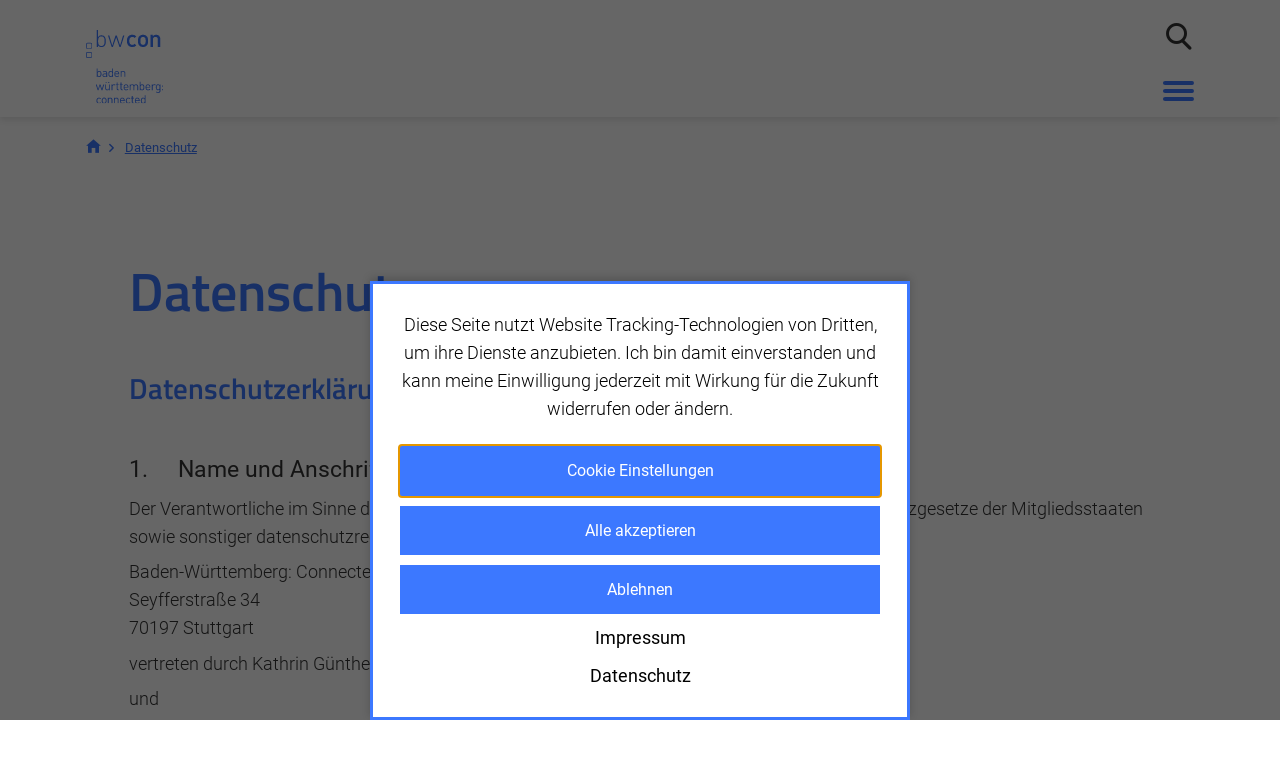

--- FILE ---
content_type: text/html; charset=utf-8
request_url: https://www.bwcon.de/de/datenschutz
body_size: 11963
content:
<!DOCTYPE html>
<html dir="ltr" lang="de-DE">
<head><meta http-equiv="X-UA-Compatible" content="IE=EDGE">

<meta charset="utf-8">
<!-- 
	DER PUNKT GmbH | Werbeagentur | Karlsruhe | Print & Webdesign | mail@derpunkt.de

	This website is powered by TYPO3 - inspiring people to share!
	TYPO3 is a free open source Content Management Framework initially created by Kasper Skaarhoj and licensed under GNU/GPL.
	TYPO3 is copyright 1998-2026 of Kasper Skaarhoj. Extensions are copyright of their respective owners.
	Information and contribution at https://typo3.org/
-->

<base href="https://www.bwcon.de/">

<title>Datenschutz | bwcon</title>
<meta name="generator" content="TYPO3 CMS" />
<meta name="robots" content="INDEX, FOLLOW" />
<meta name="viewport" content="width=device-width, height=device-height, initial-scale=1" />
<meta name="twitter:card" content="summary" />
<meta name="handheldfriendly" content="true" />


<link rel="stylesheet" href="https://www.bwcon.de/typo3temp/assets/compressed/merged-52d4c8fff8f2b030cb07465ebf18b71c-1397f87316ba4d2c0906af8041874757.css?1755163751" media="all">







    <link rel="apple-touch-icon" sizes="180x180" href="https://www.bwcon.de/typo3conf/ext/dp_sitepackage/Resources/Public/res/favicons/apple-touch-icon.png">
    <link rel="icon" type="image/png" sizes="32x32" href="https://www.bwcon.de/typo3conf/ext/dp_sitepackage/Resources/Public/res/favicons/favicon-32x32.png">
    <link rel="icon" type="image/png" sizes="16x16" href="https://www.bwcon.de/typo3conf/ext/dp_sitepackage/Resources/Public/res/favicons/favicon-16x16.png">
    <link rel="manifest" href="https://www.bwcon.de/typo3conf/ext/dp_sitepackage/Resources/Public/res/favicons/site.webmanifest">
    <link rel="mask-icon" href="https://www.bwcon.de/typo3conf/ext/dp_sitepackage/Resources/Public/res/favicons/safari-pinned-tab.svg" color="#5bbad5">
    <meta name="msapplication-TileColor" content="#da532c">
    <meta name="theme-color" content="#ffffff">
<link rel="canonical" href="https://www.bwcon.de/de/datenschutz"/>

<!-- This site is optimized with the Yoast SEO for TYPO3 plugin - https://yoast.com/typo3-extensions-seo/ -->
<script type="application/ld+json">[{"@context":"https:\/\/www.schema.org","@type":"BreadcrumbList","itemListElement":[{"@type":"ListItem","position":1,"item":{"@id":"https:\/\/www.bwcon.de\/","name":"bwcon.de"}},{"@type":"ListItem","position":2,"item":{"@id":"https:\/\/www.bwcon.de\/de\/","name":"Startseite"}},{"@type":"ListItem","position":3,"item":{"@id":"https:\/\/www.bwcon.de\/de\/datenschutz","name":"Datenschutz"}}]}]</script>
</head>
<body class="subpage page-level-1">




<header class="page-header">
  <div class="logo-container">
    <a class="logo" title="Zur bwcon Homepage" href="/de/">
      <img title="bwcon" alt="bwcon Logo" src="https://www.bwcon.de/typo3conf/ext/dp_sitepackage/Resources/Public/res/img/logo.svg" width="125" height="120" />
    </a>
  </div>

  <div class="navigation-container">
    <div class="widgets-container">
      <div class="search">
        <button class="search-trigger"></button>
        <div class="search-form">
          <button class="search-form-top"></button>
          <form method="post" class="search-form-bottom" action="/de/suche?tx_indexedsearch_pi2%5Baction%5D=search&amp;tx_indexedsearch_pi2%5Bcontroller%5D=Search&amp;cHash=78e32b80d982a4ec27d2e2af1f9003f9">
<div>
<input type="hidden" name="tx_indexedsearch_pi2[__referrer][@extension]" value="" />
<input type="hidden" name="tx_indexedsearch_pi2[__referrer][@controller]" value="Standard" />
<input type="hidden" name="tx_indexedsearch_pi2[__referrer][@action]" value="index" />
<input type="hidden" name="tx_indexedsearch_pi2[__referrer][arguments]" value="YTowOnt927b2f6cf124401d8e0646da02d4b37c138f8f0d0" />
<input type="hidden" name="tx_indexedsearch_pi2[__referrer][@request]" value="{&quot;@extension&quot;:null,&quot;@controller&quot;:&quot;Standard&quot;,&quot;@action&quot;:&quot;index&quot;}98121c8d6b7c9e0a25c8274583c0fea77d69d366" />
<input type="hidden" name="tx_indexedsearch_pi2[__trustedProperties]" value="{&quot;search&quot;:{&quot;sword&quot;:1}}ef2f5a32e9b6b4aa1969797e9f6e86745eb39ccc" />
</div>

            <input placeholder="Suchbegriff eingeben" class="search-input quicksearch-sword tx-indexedsearch-searchbox-sword sword" id="quicksearch" type="text" name="tx_indexedsearch_pi2[search][sword]" />
            <button class="search-button tx-indexedsearch-submit" type="submit"
              aria-label="Suchbegriff eingeben">
              <span class="invisible">Suchbegriff eingeben</span>
            </button>
          </form>
        </div>
      </div>
      
    </div>

    
      <nav class="page-navigation">
        <ul class="nav-level-1">
          
            
  <li
    class="has-submenu ">
    <a href="/de/ueber-uns">Über uns</a>

    
      <button class="level-2-opener"
        aria-label="Untermenü öffnen oder schließen">
        <span class="invisible">Untermenü öffnen oder schließen</span>
      </button>

      <div class="nav-level-2">
        <div class="nav">
          <ul>
            
              
  <li
    class=" ">
    <a href="/de/ueber-uns/regionalbueros">Regionalbüros</a>

    
  </li>

            
              
  <li
    class=" ">
    <a href="/de/ueber-uns/karriere">Karriere</a>

    
  </li>

            
              
  <li
    class=" ">
    <a href="/de/ueber-uns/team">Team</a>

    
  </li>

            
          </ul>
        </div>
      </div>
    
  </li>

          
            
  <li
    class="has-submenu ">
    <a href="/de/veranstaltungen">Veranstaltungen</a>

    
      <button class="level-2-opener"
        aria-label="Untermenü öffnen oder schließen">
        <span class="invisible">Untermenü öffnen oder schließen</span>
      </button>

      <div class="nav-level-2">
        <div class="nav">
          <ul>
            
              
  <li
    class=" ">
    <a href="https://events.bwcon.de/">Veranstaltungskalender</a>

    
  </li>

            
              
  <li
    class="has-submenu ">
    <a href="/de/veranstaltungen/unsere-highlights">Unsere Highlights</a>

    
      <button class="level-3-opener"
        aria-label="Untermenü öffnen oder schließen">
        <span class="invisible">Untermenü öffnen oder schließen</span>
      </button>

      <div class="nav-level-3-container">
        <div class="nav-level-3-grid">
          
            
  <div class="nav-level-3-column">
    <ul class="nav-level-3">
      <li >
        <a href="https://www.cyberone.de">Cyberone</a>
      </li>
    </ul>
  </div>

          
            
  <div class="nav-level-3-column">
    <ul class="nav-level-3">
      <li >
        <a href="https://hightech-summit.de/">Hightech Summit</a>
      </li>
    </ul>
  </div>

          
        </div>
      </div>
    
  </li>

            
              
  <li
    class=" ">
    <a href="/de/veranstaltungen/veranstaltungsraeume-mieten">Veranstaltungsräume mieten</a>

    
  </li>

            
          </ul>
        </div>
      </div>
    
  </li>

          
            
  <li
    class="has-submenu ">
    <a href="/de/aktuelles">Aktuelles</a>

    
      <button class="level-2-opener"
        aria-label="Untermenü öffnen oder schließen">
        <span class="invisible">Untermenü öffnen oder schließen</span>
      </button>

      <div class="nav-level-2">
        <div class="nav">
          <ul>
            
              
  <li
    class=" ">
    <a href="https://news.bwcon.de/newsletteranmeldung.jsp">Newsletter-Anmeldung</a>

    
  </li>

            
              
  <li
    class=" ">
    <a href="/de/aktuelles/newsletter-archiv">Newsletter-Archiv</a>

    
  </li>

            
              
  <li
    class=" ">
    <a href="https://open.spotify.com/show/66AA4wNp1iWprrRFY3dhwm">Podcast</a>

    
  </li>

            
          </ul>
        </div>
      </div>
    
  </li>

          
            
  <li
    class="has-submenu ">
    <a href="/de/bwcon-netzwerk">bwcon Netzwerk</a>

    
      <button class="level-2-opener"
        aria-label="Untermenü öffnen oder schließen">
        <span class="invisible">Untermenü öffnen oder schließen</span>
      </button>

      <div class="nav-level-2">
        <div class="nav">
          <ul>
            
              
  <li
    class=" ">
    <a href="/de/bwcon-netzwerk/verein">Verein</a>

    
  </li>

            
              
  <li
    class=" ">
    <a href="/de/bwcon-netzwerk/vorstand">Vorstand</a>

    
  </li>

            
              
  <li
    class="has-submenu ">
    <a href="/de/bwcon-netzwerk/mitgliedschaft">Mitgliedschaft</a>

    
      <button class="level-3-opener"
        aria-label="Untermenü öffnen oder schließen">
        <span class="invisible">Untermenü öffnen oder schließen</span>
      </button>

      <div class="nav-level-3-container">
        <div class="nav-level-3-grid">
          
            
  <div class="nav-level-3-column">
    <ul class="nav-level-3">
      <li >
        <a href="/de/bwcon-netzwerk/mitgliedschaft/unsere-mitglieder">Unsere Mitglieder</a>
      </li>
    </ul>
  </div>

          
            
  <div class="nav-level-3-column">
    <ul class="nav-level-3">
      <li >
        <a href="/de/bwcon-netzwerk/mitgliedschaft/mitglied-werden">Mitglied werden</a>
      </li>
    </ul>
  </div>

          
        </div>
      </div>
    
  </li>

            
              
  <li
    class=" ">
    <a href="/de/bwcon-netzwerk/stellenboerse">Stellenbörse</a>

    
  </li>

            
              
  <li
    class="has-submenu ">
    <a href="/de/bwcon-netzwerk/special-interest-groups">Special Interest Groups</a>

    
      <button class="level-3-opener"
        aria-label="Untermenü öffnen oder schließen">
        <span class="invisible">Untermenü öffnen oder schließen</span>
      </button>

      <div class="nav-level-3-container">
        <div class="nav-level-3-grid">
          
            
  <div class="nav-level-3-column">
    <ul class="nav-level-3">
      <li >
        <a href="/de/bwcon-netzwerk/special-interest-groups/sig-diversity-in-tech">SIG Diversity in Tech</a>
      </li>
    </ul>
  </div>

          
            
  <div class="nav-level-3-column">
    <ul class="nav-level-3">
      <li >
        <a href="/de/bwcon-netzwerk/special-interest-groups/sig-future-work">SIG Future Work</a>
      </li>
    </ul>
  </div>

          
            
  <div class="nav-level-3-column">
    <ul class="nav-level-3">
      <li >
        <a href="/de/bwcon-netzwerk/special-interest-groups/sig-internationalisierung">SIG Internationalisierung</a>
      </li>
    </ul>
  </div>

          
            
  <div class="nav-level-3-column">
    <ul class="nav-level-3">
      <li >
        <a href="/de/bwcon-netzwerk/special-interest-groups/sig-business-meets-hochschule">SIG Business meets Hochschule</a>
      </li>
    </ul>
  </div>

          
            
  <div class="nav-level-3-column">
    <ul class="nav-level-3">
      <li >
        <a href="/de/bwcon-netzwerk/special-interest-groups/sig-mobility-/-its">SIG Mobility / ITS</a>
      </li>
    </ul>
  </div>

          
            
  <div class="nav-level-3-column">
    <ul class="nav-level-3">
      <li >
        <a href="/de/bwcon-netzwerk/special-interest-groups/sig-health">SIG Health</a>
      </li>
    </ul>
  </div>

          
            
  <div class="nav-level-3-column">
    <ul class="nav-level-3">
      <li >
        <a href="/de/bwcon-netzwerk/special-interest-groups/sig-blue-ocean">SIG Blue Ocean</a>
      </li>
    </ul>
  </div>

          
        </div>
      </div>
    
  </li>

            
          </ul>
        </div>
      </div>
    
  </li>

          
            
  <li
    class="has-submenu ">
    <a href="/de/angebote-und-dienstleistungen">Angebote und Dienstleistungen</a>

    
      <button class="level-2-opener"
        aria-label="Untermenü öffnen oder schließen">
        <span class="invisible">Untermenü öffnen oder schließen</span>
      </button>

      <div class="nav-level-2">
        <div class="nav">
          <ul>
            
              
  <li
    class="has-submenu ">
    <a href="/de/angebote-und-dienstleistungen/angebote-fuer-start-ups">Angebote für Start-ups</a>

    
      <button class="level-3-opener"
        aria-label="Untermenü öffnen oder schließen">
        <span class="invisible">Untermenü öffnen oder schließen</span>
      </button>

      <div class="nav-level-3-container">
        <div class="nav-level-3-grid">
          
            
  <div class="nav-level-3-column">
    <ul class="nav-level-3">
      <li >
        <a href="/de/angebote-und-dienstleistungen/angebote-fuer-start-ups/foerdermittelmanagement">Fördermittelmanagement</a>
      </li>
    </ul>
  </div>

          
            
  <div class="nav-level-3-column">
    <ul class="nav-level-3">
      <li >
        <a href="/de/angebote-und-dienstleistungen/angebote-fuer-start-ups/pre-seed">Pre-Seed</a>
      </li>
    </ul>
  </div>

          
            
  <div class="nav-level-3-column">
    <ul class="nav-level-3">
      <li >
        <a href="/de/angebote-und-dienstleistungen/angebote-fuer-start-ups/rechtsberatungssprechstunde-fuer-start-ups">Rechtsberatungssprechstunde für Start-ups</a>
      </li>
    </ul>
  </div>

          
            
  <div class="nav-level-3-column">
    <ul class="nav-level-3">
      <li >
        <a href="/de/angebote-und-dienstleistungen/angebote-fuer-start-ups/start-up-betreuung">Start-up Betreuung</a>
      </li>
    </ul>
  </div>

          
            
  <div class="nav-level-3-column">
    <ul class="nav-level-3">
      <li >
        <a href="/de/angebote-und-dienstleistungen/angebote-fuer-start-ups/zugang-zu-finanzierung">Zugang zu Finanzierung</a>
      </li>
    </ul>
  </div>

          
            
  <div class="nav-level-3-column">
    <ul class="nav-level-3">
      <li >
        <a href="/de/angebote-und-dienstleistungen/angebote-fuer-start-ups/zugang-zu-unternehmen">Zugang zu Unternehmen</a>
      </li>
    </ul>
  </div>

          
        </div>
      </div>
    
  </li>

            
              
  <li
    class="has-submenu ">
    <a href="/de/angebote-und-dienstleistungen/angebote-fuer-unternehmen">Angebote für Unternehmen</a>

    
      <button class="level-3-opener"
        aria-label="Untermenü öffnen oder schließen">
        <span class="invisible">Untermenü öffnen oder schließen</span>
      </button>

      <div class="nav-level-3-container">
        <div class="nav-level-3-grid">
          
            
  <div class="nav-level-3-column">
    <ul class="nav-level-3">
      <li >
        <a href="/de/angebote-und-dienstleistungen/angebote-fuer-unternehmen/begleitung-von-innovationsvorhaben">Begleitung von Innovationsvorhaben</a>
      </li>
    </ul>
  </div>

          
            
  <div class="nav-level-3-column">
    <ul class="nav-level-3">
      <li >
        <a href="/de/angebote-und-dienstleistungen/angebote-fuer-unternehmen/beratung-in-der-nachhaltigen-transformation">Beratung in der nachhaltigen Transformation</a>
      </li>
    </ul>
  </div>

          
            
  <div class="nav-level-3-column">
    <ul class="nav-level-3">
      <li >
        <a href="/de/angebote-und-dienstleistungen/angebote-fuer-unternehmen/beratung-zur-digitalen-transformation">Beratung zur Digitalen Transformation</a>
      </li>
    </ul>
  </div>

          
            
  <div class="nav-level-3-column">
    <ul class="nav-level-3">
      <li >
        <a href="/de/angebote-und-dienstleistungen/angebote-fuer-unternehmen/corporate-accelerator">Corporate Accelerator</a>
      </li>
    </ul>
  </div>

          
            
  <div class="nav-level-3-column">
    <ul class="nav-level-3">
      <li >
        <a href="/de/angebote-und-dienstleistungen/angebote-fuer-unternehmen/foerdermittelberatung">Fördermittelberatung</a>
      </li>
    </ul>
  </div>

          
            
  <div class="nav-level-3-column">
    <ul class="nav-level-3">
      <li >
        <a href="/de/angebote-und-dienstleistungen/angebote-fuer-unternehmen/strategieberatung">Strategieberatung</a>
      </li>
    </ul>
  </div>

          
            
  <div class="nav-level-3-column">
    <ul class="nav-level-3">
      <li >
        <a href="/de/bwcon-akademie/strategische-personalentwicklung-1">Strategische Personalentwicklung</a>
      </li>
    </ul>
  </div>

          
            
  <div class="nav-level-3-column">
    <ul class="nav-level-3">
      <li >
        <a href="/de/angebote-und-dienstleistungen/angebote-fuer-unternehmen/zugang-zu-technologie">Zugang zu Technologie</a>
      </li>
    </ul>
  </div>

          
        </div>
      </div>
    
  </li>

            
              
  <li
    class=" ">
    <a href="/de/angebote-und-dienstleistungen/aktuelle-foerderprojekte-gmbh">Aktuelle Förderprojekte (GmbH)</a>

    
  </li>

            
          </ul>
        </div>
      </div>
    
  </li>

          
            
  <li
    class="has-submenu ">
    <a href="/de/bwcon-akademie">bwcon Akademie</a>

    
      <button class="level-2-opener"
        aria-label="Untermenü öffnen oder schließen">
        <span class="invisible">Untermenü öffnen oder schließen</span>
      </button>

      <div class="nav-level-2">
        <div class="nav">
          <ul>
            
              
  <li
    class="has-submenu ">
    <a href="/de/bwcon-akademie/zertifikatslehrgaenge">Zertifikatslehrgänge</a>

    
      <button class="level-3-opener"
        aria-label="Untermenü öffnen oder schließen">
        <span class="invisible">Untermenü öffnen oder schließen</span>
      </button>

      <div class="nav-level-3-container">
        <div class="nav-level-3-grid">
          
            
  <div class="nav-level-3-column">
    <ul class="nav-level-3">
      <li >
        <a href="/de/bwcon-akademie/zertifikatslehrgaenge/innovationsmanagerin">Innovationsmanager*in</a>
      </li>
    </ul>
  </div>

          
            
  <div class="nav-level-3-column">
    <ul class="nav-level-3">
      <li >
        <a href="/de/bwcon-akademie/zertifikatslehrgaenge/zertifikatslehrgang-ki-business-development-managerin-ihk">Zertifikatslehrgang KI Business Development Manager*in (IHK)</a>
      </li>
    </ul>
  </div>

          
            
  <div class="nav-level-3-column">
    <ul class="nav-level-3">
      <li >
        <a href="/de/bwcon-akademie/zertifikatslehrgaenge/zukunftsgestalterin-zukunft-gestalten-statt-nur-reagieren">Zukunftsgestalter*in – Zukunft gestalten statt nur reagieren</a>
      </li>
    </ul>
  </div>

          
        </div>
      </div>
    
  </li>

            
              
  <li
    class="has-submenu ">
    <a href="/de/bwcon-akademie/seminare">Seminare</a>

    
      <button class="level-3-opener"
        aria-label="Untermenü öffnen oder schließen">
        <span class="invisible">Untermenü öffnen oder schließen</span>
      </button>

      <div class="nav-level-3-container">
        <div class="nav-level-3-grid">
          
            
  <div class="nav-level-3-column">
    <ul class="nav-level-3">
      <li >
        <a href="/de/bwcon-akademie/seminare/effectuation">Effectuation</a>
      </li>
    </ul>
  </div>

          
            
  <div class="nav-level-3-column">
    <ul class="nav-level-3">
      <li >
        <a href="/de/bwcon-akademie/seminare/industrie-40">Industrie 4.0</a>
      </li>
    </ul>
  </div>

          
            
  <div class="nav-level-3-column">
    <ul class="nav-level-3">
      <li >
        <a href="/de/bwcon-akademie/seminare/cloud-schulungsprogramm">Cloud-Schulungsprogramm</a>
      </li>
    </ul>
  </div>

          
        </div>
      </div>
    
  </li>

            
              
  <li
    class=" ">
    <a href="/de/bwcon-akademie/strategische-personalentwicklung">Strategische Personalentwicklung</a>

    
  </li>

            
          </ul>
        </div>
      </div>
    
  </li>

          
        </ul>
        




  <div class="side-widgets" id="c850">
    <ul>
      
        <li class="side-widget-element calendar">
          <a href="/de/veranstaltungen" class="side-widget-element-link calendar">
            <span>Veranstaltungen</span>
          </a>
        </li>
      
      
      
        <li class="side-widget-element social">
          <div class="side-widget-element-link network">
            <span></span>
          </div>
          <ul class="social-media">
            
              
                
                  <li class="social-media-item">
                    <a href="https://www.youtube.com/user/bwcon" target="_blank" class="social-media-item-link youtube" rel="noreferrer">
                      <span>YouTube</span>
                    </a>
                  </li>
                
              
            
              
                
                  <li class="social-media-item">
                    <a href="https://www.instagram.com/bwcon_netzwerk/" target="_blank" class="social-media-item-link instagram" rel="noreferrer">
                      <span>Instagram</span>
                    </a>
                  </li>
                
              
            
              
                
                  <li class="social-media-item">
                    <a href="https://www.linkedin.com/company/bwcon/" target="_blank" class="social-media-item-link linkedin" rel="noreferrer">
                      <span>Linkedin</span>
                    </a>
                  </li>
                
              
            
              
                
                  <li class="social-media-item">
                    <a href="https://www.flickr.com/photos/8269151@N08/albums" target="_blank" class="social-media-item-link flickr" rel="noreferrer">
                      <span>Flickr</span>
                    </a>
                  </li>
                
              
            
          </ul>
        </li>
      
    </ul>
  </div>



      </nav>
      <div class="burger">
        <span class="bar">
          <span class="invisible">Navigation</span>
        </span>
      </div>
    </div>
    
</header>








<main>
  <!-- TYPO3SEARCH_begin -->
  
  
  <div class="breadcrumbs">
  <div class="content-wrap">
    <ul>
      
        
            <li class="home">
              
                  <a href="/de/">Startseite</a>
                
            </li>
          
      
        
            <li>
              
                  <span>Datenschutz</span>
                
            </li>
          
      
    </ul>
  </div>
</div>

  <div class="container" id="c1623">
  <div class="content-wrap-small">

    
      

<div class="text" id="c1626">
  <h1>Datenschutz</h1>
<h4 class="h3"><strong>Datenschutzerklärung nach der DSGVO</strong></h4>
<h5>1.&nbsp;&nbsp;&nbsp;&nbsp; Name und Anschrift des Verantwortlichen</h5>
<p>Der Verantwortliche im Sinne der Datenschutz-Grundverordnung und anderer nationaler Datenschutzgesetze der Mitgliedsstaaten sowie sonstiger datenschutzrechtlicher Bestimmungen ist die:</p>
<p>Baden-Württemberg: Connected e.V.<br> Seyfferstraße 34<br> 70197 Stuttgart</p>
<p>vertreten durch Kathrin Günther und Michael Krug, Vorsitzende&nbsp;des Vorstands</p>
<p>und</p>
<p>bwcon GmbH<br> Seyfferstraße 34<br> 70197 Stuttgart</p>
<p>vertreten durch&nbsp;Dr. Jürgen Jähnert und Alexandra Rudl, Geschäftsführende</p>
<p>und</p>
<p>bwcon research gGmbH<br> Seyfferstraße 34<br> 70197 Stuttgart</p>
<p>vertreten durch Dr. Jürgen Jähnert, Geschäftsführer</p>
<p>&nbsp;</p>
<p>Telefon: +49 711 18421-600<br> Telefax: +49 711 18421-699<br> E-Mail:&nbsp;<a href="mailto:info@bwcon.de">info@bwcon.de</a><br> Internet:&nbsp;<a href="http://www.bwcon.de/" target="_blank">www.bwcon.de</a></p>
<p>&nbsp;</p>
<p>Sitz des Vereins: Stuttgart<br> Vereinsregisternummer: VR5990<br> Identifikationsnummer gemäß § 27 a<br> Umsatzsteuergesetz: 99015/04630</p>
<p>Sitz der Gesellschaft: Stuttgart<br> Handelsregister: HRB 749854<br> Steuernummer: 99021/24053</p>
<p>Sitz der gGmbH: Stuttgart<br> Handelsregister:&nbsp;HRB 65852<br> Steuernummer:&nbsp;99124&nbsp;/ 03857</p>
<p>&nbsp;</p>
<p>Wir informieren Sie im Folgenden über die Verarbeitung Ihrer personenbezogenen Daten im Rahmen der Nutzung unserer Webseite.</p>
<p>Sollten Sie darüber hinaus Fragen zum Datenschutz im Zusammenhang mit unserer Webseite oder den angebotenen Services haben, kontaktieren Sie unseren Datenschutzbeauftragten.</p>
<p>&nbsp;</p>
<h5>Der&nbsp;Datenschutzbeauftragte&nbsp;des Verantwortlichen ist:</h5>
<p>Rudolf Fiedler<br> DPP Data Protection GmbH<br> E-Mail:&nbsp;<a href="mailto:rudolf.fiedler@dataprotectionpartner.de">rudolf.fiedler@dataprotectionpartner.de</a></p>
<p>&nbsp;</p>
<h5>2.&nbsp;&nbsp;&nbsp;&nbsp;&nbsp; Umfang, Zweck und Rechtsgrundlage der Verarbeitung personenbezogener Daten</h5>
<p>Wir erheben und verwenden personenbezogene Daten unserer Nutzer grundsätzlich nur, soweit dies zur Bereitstellung einer funktionsfähigen Website sowie unserer Inhalte und Leistungen erforderlich ist. Die Erhebung und Verwendung personenbezogener Daten unserer Nutzer erfolgt regelmäßig nur nach Einwilligung des Nutzers. Eine Ausnahme gilt in solchen Fällen, in denen eine vorherige Einholung einer Einwilligung aus tatsächlichen Gründen nicht möglich und die Verarbeitung der Daten durch gesetzliche Vorschriften gestattet ist.</p>
<p>&nbsp;</p>
<h6>2.1&nbsp; Erstellung von Logfiles</h6>
<p>Bei jedem Aufruf unserer Internetseite erfasst unser System automatisiert Daten und Informationen vom Computersystem des aufrufenden Rechners.</p>
<p>Folgende Daten werden hierbei erhoben:</p><ul> 	<li>Informationen über den Browsertyp und die verwendete Version</li> 	<li>Das Betriebssystem des Nutzers</li> 	<li>Die IP-Adresse des Nutzers</li> 	<li>Datum und Uhrzeit des Zugriffs</li> 	<li>Websites, von denen das System des Nutzers auf unsere Internetseite gelangt</li> </ul><p>Die Daten werden ebenfalls in den Logfiles unseres Systems gespeichert. Eine Speicherung dieser Daten zusammen mit anderen personenbezogenen Daten des Nutzers findet nicht statt.</p>
<p>Dabei verarbeiten wir diese technischen Informationen zu Zwecken der Netzwerksicherheit um z.B. Angriffe bekämpfen zu können, zu Zwecken des Marketings, um die Anforderungen unserer Nutzer besser verstehen zu können und zur Verbesserung unseres Webseitenangebots.</p>
<p>In diesen Zwecken liegt auch unser berechtigtes Interesse an der Datenverarbeitung nach Art.&nbsp;6 Abs.&nbsp;1 lit.&nbsp;f DSGVO.</p>
<p>Die Erfassung der Daten zur Bereitstellung der Website und die Speicherung der Daten in Logfiles ist für den Betrieb der Internetseite zwingend erforderlich. Es besteht folglich seitens des Nutzers keine Widerspruchsmöglichkeit.</p>
<p>&nbsp;</p>
<h6>2.2&nbsp; Verwendung von Cookies</h6>
<p>Unsere Website verwendet Cookies. Bei Cookies handelt es sich um Textdateien, die im Internetbrowser bzw. vom Internetbrowser auf dem Computersystem des Nutzers gespeichert werden. Ruft ein Nutzer eine Website auf, so kann ein Cookie auf dem Betriebssystem des Nutzers gespeichert werden. Dieser Cookie enthält eine charakteristische Zeichenfolge, die eine eindeutige Identifizierung des Browsers beim erneuten Aufrufen der Website ermöglicht.</p>
<p>Wir setzen Cookies ein, um unsere Website nutzerfreundlicher zu gestalten. Einige Elemente unserer Internetseite erfordern es, dass der aufrufende Browser auch nach einem Seitenwechsel identifiziert werden kann.</p>
<p>Die auf diese Weise erhobenen Daten der Nutzer werden durch technische Vorkehrungen pseudonymisiert. Daher ist eine Zuordnung der Daten zum aufrufenden Nutzer nicht mehr möglich. Die Daten werden nicht gemeinsam mit sonstigen personenbezogenen Daten der Nutzer gespeichert.</p>
<p>Beim Aufruf unserer Website wird der Nutzer über die Verwendung von Cookies zu Analysezwecken informiert und seine Einwilligung zur Verarbeitung der in diesem Zusammenhang verwendeten personenbezogenen Daten eingeholt. In diesem Zusammenhang erfolgt auch ein Hinweis auf diese Datenschutzerklärung.</p>
<p>Der Zweck der Verwendung technisch notwendiger Cookies ist, die Nutzung von Websites für die Nutzer zu vereinfachen. Einige Funktionen unserer Internetseite können ohne den Einsatz von Cookies nicht angeboten werden. Für diese ist es erforderlich, dass der Browser auch nach einem Seitenwechsel wiedererkannt wird.</p>
<p>Die durch technisch notwendige Cookies erhobenen Nutzerdaten werden nicht zur Erstellung von Nutzerprofilen verwendet.</p>
<p>Die Verwendung der Analyse-Cookies erfolgt zu dem Zweck, die Qualität unserer Website und ihre Inhalte zu verbessern. Durch die Analyse-Cookies erfahren wir, wie die Website genutzt wird und können so unser Angebot stetig optimieren.</p>
<p>In diesen Zwecken liegt auch unser berechtigtes Interesse an der Verarbeitung der personenbezogenen Daten und auch die Rechtsgrundlage nach Art.&nbsp;6 Abs.&nbsp;1 lit.&nbsp;f DSGVO.</p>
<p>Cookies werden auf dem Rechner des Nutzers gespeichert und von diesem an unserer Seite übermittelt. Daher haben Sie als Nutzer auch die volle Kontrolle über die Verwendung von Cookies. Durch eine Änderung der Einstellungen in Ihrem Internetbrowser können Sie die Übertragung von Cookies deaktivieren oder einschränken. Bereits gespeicherte Cookies können jederzeit gelöscht werden. Dies kann auch automatisiert erfolgen. Werden Cookies für unsere Website deaktiviert, können möglicherweise nicht mehr alle Funktionen der Website vollumfänglich genutzt werden.</p>
<p>&nbsp;</p>
<h6>2.3 Google Analytics</h6>
<p>Diese Website nutzt Funktionen des Webanalysedienstes Google Analytics. Anbieter ist die Google Ireland Limited („Google“), Gordon House, Barrow Street, Dublin 4, Irland. Google Analytics ermöglicht es dem Websitebetreiber, das Verhalten der Websitebesucher zu analysieren. Hierbei erhält der Websitebetreiber verschiedene Nutzungsdaten, wie z.B. Seitenaufrufe, Verweildauer, verwendete Betriebssysteme und Herkunft des Nutzers. Diese Daten werden von Google ggf. in einem Profil zusammengefasst, das dem jeweiligen Nutzer bzw. dessen Endgerät zugeordnet ist. Google Analytics verwendet Technologien, die die Wiedererkennung des Nutzers zum Zwecke der Analyse des Nutzerverhaltens ermöglichen (z.B. Cookies oder Device-Fingerprinting). Die von Google erfassten Informationen über die Benutzung dieser Website werden in der Regel an einen Server von Google in den USA übertragen und dort gespeichert.</p>
<p>Die Nutzung dieses Analyse-Tools erfolgt auf Grundlage von Art. 6 Abs. 1 lit. f DSGVO. Der Websitebetreiber hat ein berechtigtes Interesse an der Analyse des Nutzerverhaltens, um sowohl sein Webangebot als auch seine Werbung zu optimieren. Sofern eine entsprechende Einwilligung abgefragt wurde (z. B. eine Einwilligung zur Speicherung von Cookies), erfolgt die Verarbeitung ausschließlich auf Grundlage von Art. 6 Abs. 1 lit. a DSGVO.</p>
<p>&nbsp;</p>
</div>

    
      

<div class="text" id="c1629">
  <h5>3.&nbsp;&nbsp;&nbsp;&nbsp;&nbsp; Rechtsgrundlage für die Verarbeitung personenbezogener Daten</h5>
<p><br> Soweit wir für Verarbeitungsvorgänge personenbezogener Daten eine Einwilligung der betroffenen Person einholen, dient Art.&nbsp;6 Abs.&nbsp;1 lit.&nbsp;a EU-Datenschutzgrundverordnung (DSGVO) als Rechtsgrundlage für die Verarbeitung personenbezogener Daten.</p>
<p>Bei der Verarbeitung von personenbezogenen Daten, die zur Erfüllung eines Vertrages, dessen Vertragspartei die betroffene Person ist, erforderlich ist, dient Art.&nbsp;6 Abs.&nbsp;1 lit.&nbsp;b DSGVO als Rechtsgrundlage. Dies gilt auch für Verarbeitungsvorgänge, die zur Durchführung vorvertraglicher Maßnahmen erforderlich sind.</p>
<p>Soweit eine Verarbeitung personenbezogener Daten zur Erfüllung einer rechtlichen Verpflichtung erforderlich ist, der unser Unternehmen unterliegt, dient Art.&nbsp;6 Abs.&nbsp;1 lit.&nbsp;c DSGVO als Rechtsgrundlage.</p>
<p>Für den Fall, dass lebenswichtige Interessen der betroffenen Person oder einer anderen natürlichen Person eine Verarbeitung personenbezogener Daten erforderlich machen, dient Art.&nbsp;6 Abs.&nbsp;1 lit.&nbsp;d DSGVO als Rechtsgrundlage.</p>
<p>Ist die Verarbeitung zur Wahrung eines berechtigten Interesses unseres Unternehmens oder eines Dritten erforderlich und überwiegen die Interessen, Grundrechte und Grundfreiheiten des Betroffenen das erstgenannte Interesse nicht, so dient Art.&nbsp;6 Abs.&nbsp;1 lit.&nbsp;f DSGVO als Rechtsgrundlage für die Verarbeitung. In diesem Fall sind unsere berechtigten Interessen neben den oben aufgeführten Zwecken:</p><ul> 	<li>&nbsp;Schutz des Unternehmens vor materiellen oder immateriellen Schäden</li> 	<li>Die Professionalisierung unserer Produkte und Dienstleistungen</li> 	<li>Kostenoptimierung.</li> </ul><p>Weiterhin verarbeiten wir personenbezogene Daten, um handels- oder steuerrechtlichen Aufbewahrungspflichten nachzukommen.</p>
<p>Für gesetzlich vorgeschriebene oder vertragliche Anforderungen haben wir in den Eingabemasken auf unserer Webseite die jeweiligen Eingabefelder gekennzeichnet, die von Ihnen zwingend auszufüllen sind, damit wir den von Ihnen gewünschten Service erbringen können.</p>
<p>&nbsp;</p>
<h5>4.&nbsp;&nbsp;&nbsp;&nbsp;&nbsp;&nbsp;&nbsp; Datenlöschung und Speicherdauer</h5>
<p>Die personenbezogenen Daten der betroffenen Person werden gelöscht oder gesperrt, sobald der Zweck der Speicherung entfällt oder nicht mehr erforderlich ist. Dabei kann es vorkommen, dass personenbezogene Daten für die Zeit aufbewahrt werden, in der Ansprüche gegen unser Unternehmen geltend gemacht werden können (gesetzliche Verjährungsfristen können von drei bis zu dreißig Jahren vorliegen).</p>
<p>Eine Speicherung kann darüber hinaus dann erfolgen, wenn dies durch den europäischen oder nationalen Gesetzgeber in unionsrechtlichen Verordnungen, Gesetzen oder sonstigen Vorschriften, denen der Verantwortliche unterliegt, vorgesehen wurde.</p>
<p>Entsprechende Nachweis- und Aufbewahrungspflichten ergeben sich unter anderem aus dem Handelsgesetzbuch, der Abgabenordnung und dem Geldwäschegesetz. Die Speicherfristen betragen danach bis zu zehn Jahren.</p>
<p>Eine Sperrung oder Löschung der Daten erfolgt auch dann, wenn eine durch die genannten Normen vorgeschriebene Speicherfrist abläuft, es sei denn, dass eine Erforderlichkeit zur weiteren Speicherung der Daten für einen Vertragsabschluss oder eine Vertragserfüllung besteht.</p>
<p>&nbsp;</p>
<h5>5.&nbsp;&nbsp;&nbsp;&nbsp;&nbsp;&nbsp;&nbsp; Weitergabe personenbezogener Daten an Dritte</h5>
<p>Um Ihnen unsere Produkte und Dienstleistungen auf Grundlage unserer vertraglichen Verpflichtungen oder unserer berechtigten Interessen anbieten zu können, besteht die Möglichkeit dass wir Ihrer personenbezogenen Daten an andere Unternehmen innerhalb der Unternehmensgruppe (Konzern) weitergeben.</p>
<p>Dabei handelt es sich um folgende Unternehmen:</p><ul> 	<li>&nbsp;bwcon research gGmbH</li> 	<li>zukünftige Tochterunternehmen von bwcon GmbH bzw. Baden-Württemberg: Connected e.V.</li> </ul><p>Weiterhin sind wir ggfs. gesetzlich verpflichtet, personenbezogene Daten deutschen und internationalen Behörden zur Verfügung zu stellen. Rechtsgrundlage hierfür ist der Art. 6 Abs. 1 lit. c DSGVO in Verbindung mit lokalen und internationalen Regularien und Abkommen.</p>
<p>&nbsp;</p>
<h5>6.&nbsp;&nbsp;&nbsp;&nbsp;&nbsp; Widerspruchsrecht nach Art. 21 DSGVO</h5>
<p>Sie haben das Recht, aus Gründen, die sich aus Ihrer besonderen Situation ergeben, jederzeit gegen die Verarbeitung der Sie betreffenden personenbezogenen Daten, die aufgrund von Art.&nbsp;6 Abs.&nbsp;1 lit.&nbsp;e oder f DSGVO erfolgt, Widerspruch einzulegen; dies gilt auch für ein auf diese Bestimmungen gestütztes Profiling.</p>
<p>Der Verantwortliche verarbeitet die Sie betreffenden personenbezogenen Daten nicht mehr, es sei denn, er kann zwingende schutzwürdige Gründe für die Verarbeitung nachweisen, die Ihre Interessen, Rechte und Freiheiten überwiegen, oder die Verarbeitung dient der Geltendmachung, Ausübung oder Verteidigung von Rechtsansprüchen.</p>
<p>Werden die Sie betreffenden personenbezogenen Daten verarbeitet, um Direktwerbung zu betreiben, haben Sie das Recht, jederzeit Widerspruch gegen die Verarbeitung der Sie betreffenden personenbezogenen Daten zum Zwecke derartiger Werbung einzulegen; dies gilt auch für das Profiling, soweit es mit solcher Direktwerbung in Verbindung steht.</p>
<p>Widersprechen Sie der Verarbeitung für Zwecke der Direktwerbung, so werden die Sie betreffenden personenbezogenen Daten nicht mehr für diese Zwecke verarbeitet.</p>
<p>Sie haben die Möglichkeit, im Zusammenhang mit der Nutzung von Diensten der Informationsgesellschaft – ungeachtet der Richtlinie 2002/58/EG – Ihr Widerspruchsrecht mittels automatisierter Verfahren auszuüben, bei denen technische Spezifikationen verwendet werden.</p>
<p>&nbsp;</p>
<h5>7.&nbsp;&nbsp;&nbsp;&nbsp;&nbsp; Rechte der betroffenen Person</h5>
<p>Für unser Unternehmen ist es ein wichtiges Anliegen, unsere Prozesse zur Verarbeitung personenbezogener Daten transparent zu gestalten. Daher weisen wir darauf hin, dass Sie neben dem Widerspruchsrecht weitere Rechte bei Vorliegen der jeweiligen gesetzlichen Voraussetzungen ausüben können.</p><ul> 	<li>Recht auf Auskunft nach Art. 15 DSGVO</li> 	<li>Recht auf Berichtigung nach Art. 16 DSGVO</li> 	<li>Recht auf Löschung („Recht auf Vergessenwerden“) nach Art. 17 DSGVO</li> 	<li>Recht auf Einschränkung der Verarbeitung nach Art. 18 DSGVO</li> 	<li>Recht auf Unterrichtung nach Art. 19 DSGVO</li> 	<li>Recht auf Datenübertragbarkeit nach Art. 20 DSGVO</li> 	<li>(keine) automatisierte Entscheidung im Einzelfall einschließlich Profiling nach Art. 21 DSGVO</li> </ul><p>Um Ihre Rechte wahrzunehmen, können Sie sich per E-Mail an datenschutz@bwcon.de wenden.</p>
<p>Um Ihren Antrag bearbeiten zu können sowie zu Identifizierungszwecken, weisen wir darauf hin, dass wir Ihre personenbezogenen Daten nach Art. 6 Abs. 1 lit. c DSGVO verarbeiten.</p>
<p>&nbsp;</p>
<h5>8.&nbsp;&nbsp;&nbsp;&nbsp;&nbsp; Einwilligung</h5>
<p>Sie haben das Recht, Ihre datenschutzrechtliche Einwilligungserklärung jederzeit mit Wirkung für die Zukunft zu widerrufen. Durch den Widerruf der Einwilligung wird die Rechtmäßigkeit der aufgrund der Einwilligung bis zum Widerruf erfolgten Verarbeitung nicht berührt. In einigen Fällen sind wir trotz des Widerrufs dazu berechtigt, Ihre personenbezogenen Daten auf einer anderen Rechtsgrundlage (zur Erfüllung eines Vertrages) weiter zu verarbeiten.</p>
<p>&nbsp;</p>
<h5>9.&nbsp;&nbsp;&nbsp;&nbsp;&nbsp;&nbsp;&nbsp; Recht auf Beschwerde bei einer Aufsichtsbehörde</h5>
<p>Unbeschadet eines anderweitigen verwaltungsrechtlichen oder gerichtlichen Rechtsbehelfs steht Ihnen das Recht auf Beschwerde bei einer Aufsichtsbehörde, insbesondere in dem Mitgliedstaat Ihres Aufenthaltsorts, Ihres Arbeitsplatzes oder des Orts des mutmaßlichen Verstoßes, zu, wenn Sie der Ansicht sind, dass die Verarbeitung der Sie betreffenden personenbezogenen Daten gegen die DSGVO verstößt.</p>
<p>Die Aufsichtsbehörde, bei der die Beschwerde eingereicht wurde, unterrichtet den Beschwerdeführer über den Stand und die Ergebnisse der Beschwerde einschließlich der Möglichkeit eines gerichtlichen Rechtsbehelfs nach Art.&nbsp;78 DSGVO.</p>
<p>Der Landesbeauftragte für den Datenschutz und die Informationsfreiheit</p>
<p>Postfach 10 29 32<br> 70025 Stuttgart<br> E-Mail:&nbsp;<a href="mailto:poststelle@lfdi.bwl.de">poststelle@lfdi.bwl.de</a></p>
</div>

    

  </div>
</div>


  <!-- TYPO3SEARCH_end -->
</main>










<footer class="page-footer small" aria-label="Seiten-Fußbereich mit Zusätzlichen Informationen, Datenschutz und Social Media">
  <img class="explosion-background" src="https://www.bwcon.de/typo3conf/ext/dp_sitepackage/Resources/Public/res/img/explosion-background.png" width="1072" height="1101" alt="" />

  
    <div class="content-wrap-large">
      <div class="footer-content">
        
          



  <span class="title" id="c26">Menschen. Ideen. Innovationen.</span>


        
        
          



  <div class="footer-social-icons" id="c10">
    <ul>
      
        
          
            <li>
              <a href="https://www.linkedin.com/company/bwcon/" target="_blank" class="linkedin" rel="noreferrer">
                <span>Linkedin</span>
              </a>
            </li>
          
        
      
        
          
            <li>
              <a href="https://www.youtube.com/user/bwcon" target="_blank" class="youtube" rel="noreferrer">
                <span>Youtube</span>
              </a>
            </li>
          
        
      
        
          
            <li>
              <a href="https://www.instagram.com/bwcon_netzwerk/" target="_blank" class="instagram" rel="noreferrer">
                <span>Instagram</span>
              </a>
            </li>
          
        
      
        
          
            <li>
              <a href="https://www.flickr.com/photos/8269151@N08/albums" target="_blank" class="flickr" rel="noreferrer">
                <span>Flickr</span>
              </a>
            </li>
          
        
      
    
  </div>
</ul>

        
        
          <div class="footer-bottom">
            
              



  <div class="footer-address" id="c24">
    <div class="text">
      <p>bwcon GmbH<br />
Seyfferstraße 34<br />
70197 Stuttgart</p>
    </div>
  </div>


            
            
              



  <div class="footer-topic-list" id="c8">
    <span class="topic-title">Quicklinks</span>
    <ul>
      
        
          
            
              <li>
                <a href="/de/ueber-uns">
                  <span>Über uns</span>
                </a>
              </li>
            
          
        
          
            
              <li>
                <a href="/de/ueber-uns/regionalbueros">
                  <span>Regionalbüros</span>
                </a>
              </li>
            
          
        
          
            
              <li>
                <a href="/de/ueber-uns/presse">
                  <span>Presse</span>
                </a>
              </li>
            
          
        
          
            
              <li>
                <a href="/de/aktuelles">
                  <span>Aktuelles</span>
                </a>
              </li>
            
          
        
          
            
              <li>
                <a href="/de/ueber-uns/karriere">
                  <span>Karriere</span>
                </a>
              </li>
            
          
        
          
            
              <li>
                <a href="https://events.bwcon.de/" target="_blank" rel="noreferrer">
                  <span>Veranstaltungskalender</span>
                </a>
              </li>
            
          
        
      
    </ul>
  </div>


            
            
            
              



  <div class="footer-newsletter" id="c25">
    <span>Newsletter abonnieren</span>
    
      <p>Bleiben Sie informiert!</p>
    
    
      <div class="button-list">
        <a href="https://news.bwcon.de/newsletteranmeldung.jsp" class="button">Jetzt abonnieren</a>
      </div>
    
  </div>


            
          </div>
        
      </div>
    </div>
  

  <div class="meta-navigation">
    <div class="meta-navigation-list">
      <ul>
        <li>
          <span class="copyright">Copyright &#169; 2026 bwcon.</span>
          <span>Alle Rechte vorbehalten</span>
        </li>
        
          <li>
            <a href="/de/impressum">
              Impressum
            </a>
          </li>
        
        
          <li>
            <a href="/de/datenschutz">
              Datenschutzerklärung
            </a>
          </li>
        
        <li>
          <a href="#" class="configure-consents">
            Cookie Einstellungen
          </a>
        </li>
      </ul>
    </div>
  </div>
</footer>



  

    
        <div class="tx-dp-consent-management">
    
    

    <dialog class="dp-consent-management consent-banner consent-banner-hidden">
  <div class="consent-banner-content">
    <p class="consent-banner-intro">
      Diese Seite nutzt Website Tracking-Technologien von Dritten, um ihre Dienste anzubieten. Ich bin damit einverstanden und kann meine Einwilligung jederzeit mit Wirkung für die Zukunft widerrufen oder ändern.
    </p>

    <div class="consent-banner-controls">
      <a href="#dp-consent-management-popup" class="configure-consents">
        Cookie Einstellungen
      </a>

      <button class="accept-consents">
        Alle akzeptieren
      </button>

      <button class="refuse-consents">
        Ablehnen
      </button>

      <a href="/de/impressum" class="consent-legal-notice">
        Impressum
      </a>

      <a href="/de/datenschutz" class="consent-privacy-policy">
        Datenschutz
      </a>
    </div>
  </div>
</dialog>


    <dialog id="dp-consent-management-popup" class="dp-consent-management consent-popup-wrapper consent-popup-hidden" data-langrootpath="/de/">
  <div class="dp-consent-management consent-popup">
    <button class="close-consent-popup">✕</button>

    <h2 class="consent-headline">
      Cookie Management
    </h2>
    <p class="consent-intro">
      Cookie Management
    </p>

    <div class="consent-content">
      
        
          <div class="consent-category">
            

            <h3 class="consent-category-headline">Notwendig</h3>
            <p class="consent-category-description">
                Diese werden für die Grundfunktionen der Website benötigt und helfen dabei, unsere Website nutzbar zu machen sowie Zugriffe auf sichere Bereiche unserer Website ermöglichen.
            </p>

            <div class="consent-toggle">
              <h4 class="consent-toggle-trigger consent-toggle-headline">
                Cookie Informationen anzeigen
              </h4>

              <div class="consent-toggle-content">
                
                  <div class="consent-properties">
    

    
        <div class="consent-property">
            <span class="consent-property-name">
                Titel:
            </span>
            <span class="consent-property-value">
                PHPSESSID DE
            </span>
        </div>
    
    
        <div class="consent-property">
            <span class="consent-property-name">
                Anbieter:
            </span>
            <span class="consent-property-value">
                bwcon
            </span>
        </div>
    
    
    
    
        
            <div class="consent-property">
                <span class="consent-property-name">
                    Cookies:
                </span>
                <div class="consent-property-value">
                    
                        <div class="cookie-properties">
    <div class="cookie-property">
        <span class="cookie-property-name">
            Cookie Name:
        </span>
        <span class="cookie-property-value">
            PHPSESSID
        </span>
    </div>
    <div class="cookie-property">
        <span class="cookie-property-name">
            Dauer:
        </span>
        <span class="cookie-property-value">
            Session
        </span>
    </div>
    <div class="cookie-property">
        <span class="cookie-property-name">
            Beschreibung:
        </span>
        <span class="cookie-property-value">
            Dieses Cookie ist nativ für PHP-Anwendungen. Das Cookie wird verwendet, um die eindeutige Sitzungs-ID eines Benutzers zu speichern und zu identifizieren, um die Benutzersitzung auf der Website zu verwalten. Das Cookie ist ein Session-Cookie und wird gelöscht, wenn alle Browserfenster geschlossen sind.
        </span>
    </div>
</div>

                    
                </div>
            </div>
        
    
    
    
</div>

                
                  <div class="consent-properties">
    

    
        <div class="consent-property">
            <span class="consent-property-name">
                Titel:
            </span>
            <span class="consent-property-value">
                dpconsentmanagement DE
            </span>
        </div>
    
    
        <div class="consent-property">
            <span class="consent-property-name">
                Anbieter:
            </span>
            <span class="consent-property-value">
                bwcon
            </span>
        </div>
    
    
    
    
        
            <div class="consent-property">
                <span class="consent-property-name">
                    Cookies:
                </span>
                <div class="consent-property-value">
                    
                        <div class="cookie-properties">
    <div class="cookie-property">
        <span class="cookie-property-name">
            Cookie Name:
        </span>
        <span class="cookie-property-value">
            dpconsentmanagement
        </span>
    </div>
    <div class="cookie-property">
        <span class="cookie-property-name">
            Dauer:
        </span>
        <span class="cookie-property-value">
            1 Jahr
        </span>
    </div>
    <div class="cookie-property">
        <span class="cookie-property-name">
            Beschreibung:
        </span>
        <span class="cookie-property-value">
            Das Cookie wird von DER PUNKT Consent Management gesetzt und wird verwendet, um zu speichern, ob der Benutzer der Verwendung von Cookies zugestimmt hat oder nicht. Es werden keine personenbezogenen Daten gespeichert.
        </span>
    </div>
</div>

                    
                </div>
            </div>
        
    
    
    
</div>

                
                  <div class="consent-properties">
    

    
        <div class="consent-property">
            <span class="consent-property-name">
                Titel:
            </span>
            <span class="consent-property-value">
                be_typo_user DE
            </span>
        </div>
    
    
        <div class="consent-property">
            <span class="consent-property-name">
                Anbieter:
            </span>
            <span class="consent-property-value">
                bwcon
            </span>
        </div>
    
    
    
    
        
            <div class="consent-property">
                <span class="consent-property-name">
                    Cookies:
                </span>
                <div class="consent-property-value">
                    
                        <div class="cookie-properties">
    <div class="cookie-property">
        <span class="cookie-property-name">
            Cookie Name:
        </span>
        <span class="cookie-property-value">
            be_typo_user
        </span>
    </div>
    <div class="cookie-property">
        <span class="cookie-property-name">
            Dauer:
        </span>
        <span class="cookie-property-value">
            Session
        </span>
    </div>
    <div class="cookie-property">
        <span class="cookie-property-name">
            Beschreibung:
        </span>
        <span class="cookie-property-value">
            Speichert den aktuellen Login-Status der Session.
        </span>
    </div>
</div>

                    
                </div>
            </div>
        
    
    
    
</div>

                
              </div>
            </div>
          </div>
        
      
        
          <div class="consent-category">
            
              <label class="consent-category-checkbox-wrapper">
                <input type="checkbox" class="consent-category-checkbox" data-category="category-50"/>
                <span class="consent-checkbox-switch">Allow Consent</span>
              </label>
            

            <h3 class="consent-category-headline">Marketing und Statistik</h3>
            <p class="consent-category-description">
                Marketing und Statistik Cookies werden verwendet, um anonymes Tracking zu aktivieren. Hierbei werden können anonymisierte Daten an eventuelle Drittanbieter weitergeleitet.
            </p>

            <div class="consent-toggle">
              <h4 class="consent-toggle-trigger consent-toggle-headline">
                Cookie Informationen anzeigen
              </h4>

              <div class="consent-toggle-content">
                
                  <div class="consent-properties">
    
        <label class="consent-checkbox-wrapper">
            <input type="checkbox" class="consent-checkbox" data-consent="c32"/>

            <span class="consent-checkbox-switch">Allow Consent</span>
        </label>
    

    
        <div class="consent-property">
            <span class="consent-property-name">
                Titel:
            </span>
            <span class="consent-property-value">
                Google Tag Manager
            </span>
        </div>
    
    
        <div class="consent-property">
            <span class="consent-property-name">
                Anbieter:
            </span>
            <span class="consent-property-value">
                Google
            </span>
        </div>
    
    
        <div class="consent-property">
            <span class="consent-property-name">
                Beschreibung:
            </span>
            <span class="consent-property-value">
                Dieses Google Analytics Cookie wird verwendet, um die Nutzer bei der Erfassung von Informationen über ihre Seitenaufrufe zu unterscheiden. Es sammelt Informationen für Besucherstatistiken.
            </span>
        </div>
    
    
    
        
            <div class="consent-property">
                <span class="consent-property-name">
                    Cookies:
                </span>
                <div class="consent-property-value">
                    
                        <div class="cookie-properties">
    <div class="cookie-property">
        <span class="cookie-property-name">
            Cookie Name:
        </span>
        <span class="cookie-property-value">
            _gid
        </span>
    </div>
    <div class="cookie-property">
        <span class="cookie-property-name">
            Dauer:
        </span>
        <span class="cookie-property-value">
            1 Tag
        </span>
    </div>
    <div class="cookie-property">
        <span class="cookie-property-name">
            Beschreibung:
        </span>
        <span class="cookie-property-value">
            
        </span>
    </div>
</div>

                    
                        <div class="cookie-properties">
    <div class="cookie-property">
        <span class="cookie-property-name">
            Cookie Name:
        </span>
        <span class="cookie-property-value">
            _ga
        </span>
    </div>
    <div class="cookie-property">
        <span class="cookie-property-name">
            Dauer:
        </span>
        <span class="cookie-property-value">
            2 Jahre
        </span>
    </div>
    <div class="cookie-property">
        <span class="cookie-property-name">
            Beschreibung:
        </span>
        <span class="cookie-property-value">
            
        </span>
    </div>
</div>

                    
                </div>
            </div>
        
    
    
        <div class="consent-property">
            <span class="consent-property-name">
                Externer Datenschutz:
            </span>
            <span class="consent-property-value">
                <a href="https://policies.google.com/privacy?hl=de">https://policies.google.com/privacy?hl=de</a>
            </span>
        </div>
    
    
</div>

                
              </div>
            </div>
          </div>
        
      
    </div>

    <div class="consent-popup-buttons">
      <button class="accept-consents">
        Alle akzeptieren
      </button>

      <button class="save-consents">
        Speichern
      </button>

      <button class="refuse-consents">
        Ablehnen
      </button>
    </div>

    <div class="consent-popup-meta-nav">
      <a href="/de/impressum" class="consent-legal-notice">
        Impressum
      </a>

      <a href="/de/datenschutz" class="consent-privacy-policy">
        Datenschutz
      </a>
    </div>
  </div>
</dialog>



</div>

    




  

    
        <div class="tx-dp-consent-management">
    
    
            <div class="consent-content-preview" data-consent="consent-32" >
                
            </div>

            <template class="consent-content-template" data-consent="consent-32">
                <div class="consent-content-wrapper"><!-- Google tag (gtag.js) --> <script async src="https://www.googletagmanager.com/gtag/js?id=G-RC65BGDVGV"></script> <script> window.dataLayer = window.dataLayer || []; function gtag(){dataLayer.push(arguments);} gtag('js', new Date()); gtag('config', 'G-RC65BGDVGV'); </script></div>
            </template>
        

</div>

<script src="https://www.bwcon.de/typo3temp/assets/compressed/merged-c6611f6aef4402ca5f0747c9148870a0-e40d010abff73a8c8ca4afeef29f4505.js?1755163564"></script>

<script src="https://www.bwcon.de/typo3temp/assets/compressed/merged-469eb082f96b9af8b0f976a23307742a-fa930ce281136c476f114661cfb7266f.js?1755163564"></script>
<script src="https://www.bwcon.de/typo3temp/assets/compressed/Form.min-9cc14330b16fe6a1df9fbaaf8459639b.js?1755163564" defer="defer"></script>



</body>
</html>

--- FILE ---
content_type: text/css; charset=utf-8
request_url: https://www.bwcon.de/typo3temp/assets/compressed/merged-52d4c8fff8f2b030cb07465ebf18b71c-1397f87316ba4d2c0906af8041874757.css?1755163751
body_size: 24556
content:
html{-webkit-text-size-adjust:100%;line-height:1.15}body{margin:0}main{display:block}h1{font-size:2em;margin:.67em 0}hr{box-sizing:initial;height:0;overflow:visible}pre{font-family:monospace,monospace;font-size:1em}a{background-color:initial}abbr[title]{border-bottom:none;text-decoration:underline;-webkit-text-decoration:underline dotted;text-decoration:underline dotted}b,strong{font-weight:bolder}code,kbd,samp{font-family:monospace,monospace;font-size:1em}small{font-size:80%}sub,sup{font-size:75%;line-height:0;position:relative;vertical-align:initial}sub{bottom:-.25em}sup{top:-.5em}img{border-style:none}button,input,optgroup,select,textarea{font-family:inherit;font-size:100%;line-height:1.15;margin:0}button,input{overflow:visible}button,select{text-transform:none}[type=button],[type=reset],[type=submit],button{-webkit-appearance:button}[type=button]::-moz-focus-inner,[type=reset]::-moz-focus-inner,[type=submit]::-moz-focus-inner,button::-moz-focus-inner{border-style:none;padding:0}[type=button]:-moz-focusring,[type=reset]:-moz-focusring,[type=submit]:-moz-focusring,button:-moz-focusring{outline:1px dotted ButtonText}fieldset{padding:.35em .75em .625em}legend{box-sizing:border-box;color:inherit;display:table;max-width:100%;padding:0;white-space:normal}progress{vertical-align:initial}textarea{overflow:auto}[type=checkbox],[type=radio]{box-sizing:border-box;padding:0}[type=number]::-webkit-inner-spin-button,[type=number]::-webkit-outer-spin-button{height:auto}[type=search]{-webkit-appearance:textfield;outline-offset:-2px}[type=search]::-webkit-search-decoration{-webkit-appearance:none}::-webkit-file-upload-button{-webkit-appearance:button;font:inherit}details{display:block}summary{display:list-item}[hidden],template{display:none}@font-face{font-display:swap;font-family:Titillium Web;font-style:normal;font-weight:300;src:url('../../../typo3conf/ext/dp_sitepackage/Resources/Public/res/fonts/titillium-web-latin-300-normal.woff2?b3b8d8db58322ee10c06') format("woff2"),url('../../../typo3conf/ext/dp_sitepackage/Resources/Public/res/fonts/titillium-web-latin-300-normal.woff?a07ecf050ff49a598464') format("woff")}@font-face{font-display:swap;font-family:Titillium Web;font-style:normal;font-weight:600;src:url('../../../typo3conf/ext/dp_sitepackage/Resources/Public/res/fonts/titillium-web-latin-600-normal.woff2?37816aa7534e645dfad1') format("woff2"),url('../../../typo3conf/ext/dp_sitepackage/Resources/Public/res/fonts/titillium-web-latin-600-normal.woff?817841386f041d6e1298') format("woff")}@font-face{font-display:swap;font-family:Roboto;font-style:normal;font-weight:300;src:url('../../../typo3conf/ext/dp_sitepackage/Resources/Public/res/fonts/roboto-latin-300-normal.woff2?c48fb6765a9fcb00b330') format("woff2"),url('../../../typo3conf/ext/dp_sitepackage/Resources/Public/res/fonts/roboto-latin-300-normal.woff?c2f7ab22cb9cbd074c3a') format("woff")}@font-face{font-display:swap;font-family:Roboto;font-style:normal;font-weight:400;src:url('../../../typo3conf/ext/dp_sitepackage/Resources/Public/res/fonts/roboto-latin-400-normal.woff2?b009a76ad6afe4ebd301') format("woff2"),url('../../../typo3conf/ext/dp_sitepackage/Resources/Public/res/fonts/roboto-latin-400-normal.woff?f1e2a76794cb86b2aa8e') format("woff")}@font-face{font-display:swap;font-family:Roboto;font-style:normal;font-weight:700;src:url('../../../typo3conf/ext/dp_sitepackage/Resources/Public/res/fonts/roboto-latin-700-normal.woff2?227c93190fe7f82de3f8') format("woff2"),url('../../../typo3conf/ext/dp_sitepackage/Resources/Public/res/fonts/roboto-latin-700-normal.woff?77ecb942e56f9b036426') format("woff")}@font-face{font-display:swap;font-family:Roboto;font-style:normal;font-weight:900;src:url('../../../typo3conf/ext/dp_sitepackage/Resources/Public/res/fonts/roboto-latin-900-normal.woff2?2e8becfcae330421664b') format("woff2"),url('../../../typo3conf/ext/dp_sitepackage/Resources/Public/res/fonts/roboto-latin-900-normal.woff?f5677eb229af2e6c8fe1') format("woff")}@font-face{font-display:block;font-family:icomoon;font-style:normal;font-weight:400;src:url('../../../typo3conf/ext/dp_sitepackage/Resources/Public/res/fonts/icomoon.ttf?3a75d4ba17bc636c6af2') format("truetype"),url('../../../typo3conf/ext/dp_sitepackage/Resources/Public/res/fonts/icomoon.woff?3cad66eb0f4d737e4124') format("woff"),url('../../../typo3conf/ext/dp_sitepackage/Resources/Public/res/fonts/icomoon.eot?71793d2eda3fec6744f1') format("eot")}@font-face{font-family:swiper-icons;font-style:normal;font-weight:400;src:url("[data-uri]") format("woff")}:root{--swiper-theme-color:#007aff}.swiper,swiper-container{display:block;list-style:none;margin-left:auto;margin-right:auto;overflow:hidden;padding:0;position:relative;z-index:1}.swiper-vertical>.swiper-wrapper{flex-direction:column}.swiper-wrapper{box-sizing:initial;display:flex;height:100%;position:relative;transition-property:transform;transition-timing-function:var(--swiper-wrapper-transition-timing-function,initial);width:100%;z-index:1}.swiper-android .swiper-slide,.swiper-wrapper{transform:translateZ(0)}.swiper-horizontal{touch-action:pan-y}.swiper-vertical{touch-action:pan-x}.swiper-slide,swiper-slide{display:block;flex-shrink:0;height:100%;position:relative;transition-property:transform;width:100%}.swiper-slide-invisible-blank{visibility:hidden}.swiper-autoheight,.swiper-autoheight .swiper-slide{height:auto}.swiper-autoheight .swiper-wrapper{align-items:flex-start;transition-property:transform,height}.swiper-backface-hidden .swiper-slide{-webkit-backface-visibility:hidden;backface-visibility:hidden;transform:translateZ(0)}.swiper-3d.swiper-css-mode .swiper-wrapper{perspective:1200px}.swiper-3d .swiper-wrapper{transform-style:preserve-3d}.swiper-3d{perspective:1200px}.swiper-3d .swiper-cube-shadow,.swiper-3d .swiper-slide,.swiper-3d .swiper-slide-shadow,.swiper-3d .swiper-slide-shadow-bottom,.swiper-3d .swiper-slide-shadow-left,.swiper-3d .swiper-slide-shadow-right,.swiper-3d .swiper-slide-shadow-top{transform-style:preserve-3d}.swiper-3d .swiper-slide-shadow,.swiper-3d .swiper-slide-shadow-bottom,.swiper-3d .swiper-slide-shadow-left,.swiper-3d .swiper-slide-shadow-right,.swiper-3d .swiper-slide-shadow-top{height:100%;left:0;pointer-events:none;position:absolute;top:0;width:100%;z-index:10}.swiper-3d .swiper-slide-shadow{background:rgba(0,0,0,.15)}.swiper-3d .swiper-slide-shadow-left{background-image:linear-gradient(270deg,rgba(0,0,0,.5),transparent)}.swiper-3d .swiper-slide-shadow-right{background-image:linear-gradient(90deg,rgba(0,0,0,.5),transparent)}.swiper-3d .swiper-slide-shadow-top{background-image:linear-gradient(0deg,rgba(0,0,0,.5),transparent)}.swiper-3d .swiper-slide-shadow-bottom{background-image:linear-gradient(180deg,rgba(0,0,0,.5),transparent)}.swiper-css-mode>.swiper-wrapper{-ms-overflow-style:none;overflow:auto;scrollbar-width:none}.swiper-css-mode>.swiper-wrapper::-webkit-scrollbar{display:none}.swiper-css-mode>.swiper-wrapper>.swiper-slide{scroll-snap-align:start start}.swiper-horizontal.swiper-css-mode>.swiper-wrapper{scroll-snap-type:x mandatory}.swiper-vertical.swiper-css-mode>.swiper-wrapper{scroll-snap-type:y mandatory}.swiper-centered>.swiper-wrapper:before{content:"";flex-shrink:0;order:9999}.swiper-centered>.swiper-wrapper>.swiper-slide{scroll-snap-align:center center;scroll-snap-stop:always}.swiper-centered.swiper-horizontal>.swiper-wrapper>.swiper-slide:first-child{-webkit-margin-start:var(--swiper-centered-offset-before);margin-inline-start:var(--swiper-centered-offset-before)}.swiper-centered.swiper-horizontal>.swiper-wrapper:before{height:100%;min-height:1px;width:var(--swiper-centered-offset-after)}.swiper-centered.swiper-vertical>.swiper-wrapper>.swiper-slide:first-child{-webkit-margin-before:var(--swiper-centered-offset-before);margin-block-start:var(--swiper-centered-offset-before)}.swiper-centered.swiper-vertical>.swiper-wrapper:before{height:var(--swiper-centered-offset-after);min-width:1px;width:100%}.swiper-lazy-preloader{border:4px solid var(--swiper-preloader-color,var(--swiper-theme-color));border-radius:50%;border-top:4px solid transparent;box-sizing:border-box;height:42px;left:50%;margin-left:-21px;margin-top:-21px;position:absolute;top:50%;transform-origin:50%;width:42px;z-index:10}.swiper-watch-progress .swiper-slide-visible .swiper-lazy-preloader,.swiper:not(.swiper-watch-progress) .swiper-lazy-preloader,swiper-container:not(.swiper-watch-progress) .swiper-lazy-preloader{-webkit-animation:swiper-preloader-spin 1s linear infinite;animation:swiper-preloader-spin 1s linear infinite}.swiper-lazy-preloader-white{--swiper-preloader-color:#fff}.swiper-lazy-preloader-black{--swiper-preloader-color:#000}@-webkit-keyframes swiper-preloader-spin{0%{transform:rotate(0deg)}to{transform:rotate(1turn)}}@keyframes swiper-preloader-spin{0%{transform:rotate(0deg)}to{transform:rotate(1turn)}}:root{--swiper-navigation-size:44px}.swiper-button-next,.swiper-button-prev{align-items:center;color:var(--swiper-navigation-color,var(--swiper-theme-color));cursor:pointer;display:flex;height:var(--swiper-navigation-size);justify-content:center;margin-top:calc(0px - var(--swiper-navigation-size)/2);position:absolute;top:var(--swiper-navigation-top-offset,50%);width:calc(var(--swiper-navigation-size)/44*27);z-index:10}.swiper-button-next.swiper-button-disabled,.swiper-button-prev.swiper-button-disabled{cursor:auto;opacity:.35;pointer-events:none}.swiper-button-next.swiper-button-hidden,.swiper-button-prev.swiper-button-hidden{cursor:auto;opacity:0;pointer-events:none}.swiper-navigation-disabled .swiper-button-next,.swiper-navigation-disabled .swiper-button-prev{display:none!important}.swiper-button-next:after,.swiper-button-prev:after{font-family:swiper-icons;font-size:var(--swiper-navigation-size);font-variant:normal;letter-spacing:0;line-height:1;text-transform:none!important}.swiper-button-prev,.swiper-rtl .swiper-button-next{left:var(--swiper-navigation-sides-offset,10px);right:auto}.swiper-button-prev:after,.swiper-rtl .swiper-button-next:after{content:"prev"}.swiper-button-next,.swiper-rtl .swiper-button-prev{left:auto;right:var(--swiper-navigation-sides-offset,10px)}.swiper-button-next:after,.swiper-rtl .swiper-button-prev:after{content:"next"}.swiper-button-lock{display:none}.swiper-pagination{position:absolute;text-align:center;transform:translateZ(0);transition:opacity .3s;z-index:10}.swiper-pagination.swiper-pagination-hidden{opacity:0}.swiper-pagination-disabled>.swiper-pagination,.swiper-pagination.swiper-pagination-disabled{display:none!important}.swiper-horizontal>.swiper-pagination-bullets,.swiper-pagination-bullets.swiper-pagination-horizontal,.swiper-pagination-custom,.swiper-pagination-fraction{bottom:var(--swiper-pagination-bottom,8px);left:0;top:var(--swiper-pagination-top,auto);width:100%}.swiper-pagination-bullets-dynamic{font-size:0;overflow:hidden}.swiper-pagination-bullets-dynamic .swiper-pagination-bullet{position:relative;transform:scale(.33)}.swiper-pagination-bullets-dynamic .swiper-pagination-bullet-active,.swiper-pagination-bullets-dynamic .swiper-pagination-bullet-active-main{transform:scale(1)}.swiper-pagination-bullets-dynamic .swiper-pagination-bullet-active-prev{transform:scale(.66)}.swiper-pagination-bullets-dynamic .swiper-pagination-bullet-active-prev-prev{transform:scale(.33)}.swiper-pagination-bullets-dynamic .swiper-pagination-bullet-active-next{transform:scale(.66)}.swiper-pagination-bullets-dynamic .swiper-pagination-bullet-active-next-next{transform:scale(.33)}.swiper-pagination-bullet{background:var(--swiper-pagination-bullet-inactive-color,#000);border-radius:50%;display:inline-block;height:var(--swiper-pagination-bullet-height,var(--swiper-pagination-bullet-size,8px));opacity:var(--swiper-pagination-bullet-inactive-opacity,.2);width:var(--swiper-pagination-bullet-width,var(--swiper-pagination-bullet-size,8px))}button.swiper-pagination-bullet{-webkit-appearance:none;appearance:none;border:none;box-shadow:none;margin:0;padding:0}.swiper-pagination-clickable .swiper-pagination-bullet{cursor:pointer}.swiper-pagination-bullet:only-child{display:none!important}.swiper-pagination-bullet-active{background:var(--swiper-pagination-color,var(--swiper-theme-color));opacity:var(--swiper-pagination-bullet-opacity,1)}.swiper-pagination-vertical.swiper-pagination-bullets,.swiper-vertical>.swiper-pagination-bullets{left:var(--swiper-pagination-left,auto);right:var(--swiper-pagination-right,8px);top:50%;transform:translate3d(0,-50%,0)}.swiper-pagination-vertical.swiper-pagination-bullets .swiper-pagination-bullet,.swiper-vertical>.swiper-pagination-bullets .swiper-pagination-bullet{display:block;margin:var(--swiper-pagination-bullet-vertical-gap,6px) 0}.swiper-pagination-vertical.swiper-pagination-bullets.swiper-pagination-bullets-dynamic,.swiper-vertical>.swiper-pagination-bullets.swiper-pagination-bullets-dynamic{top:50%;transform:translateY(-50%);width:8px}.swiper-pagination-vertical.swiper-pagination-bullets.swiper-pagination-bullets-dynamic .swiper-pagination-bullet,.swiper-vertical>.swiper-pagination-bullets.swiper-pagination-bullets-dynamic .swiper-pagination-bullet{display:inline-block;transition:transform .2s,top .2s}.swiper-horizontal>.swiper-pagination-bullets .swiper-pagination-bullet,.swiper-pagination-horizontal.swiper-pagination-bullets .swiper-pagination-bullet{margin:0 var(--swiper-pagination-bullet-horizontal-gap,4px)}.swiper-horizontal>.swiper-pagination-bullets.swiper-pagination-bullets-dynamic,.swiper-pagination-horizontal.swiper-pagination-bullets.swiper-pagination-bullets-dynamic{left:50%;transform:translateX(-50%);white-space:nowrap}.swiper-horizontal>.swiper-pagination-bullets.swiper-pagination-bullets-dynamic .swiper-pagination-bullet,.swiper-pagination-horizontal.swiper-pagination-bullets.swiper-pagination-bullets-dynamic .swiper-pagination-bullet{transition:transform .2s,left .2s}.swiper-horizontal.swiper-rtl>.swiper-pagination-bullets-dynamic .swiper-pagination-bullet,:host(.swiper-horizontal.swiper-rtl) .swiper-pagination-bullets-dynamic .swiper-pagination-bullet{transition:transform .2s,right .2s}.swiper-pagination-fraction{color:var(--swiper-pagination-fraction-color,inherit)}.swiper-pagination-progressbar{background:var(--swiper-pagination-progressbar-bg-color,rgba(0,0,0,.25));position:absolute}.swiper-pagination-progressbar .swiper-pagination-progressbar-fill{background:var(--swiper-pagination-color,var(--swiper-theme-color));height:100%;left:0;position:absolute;top:0;transform:scale(0);transform-origin:left top;width:100%}.swiper-rtl .swiper-pagination-progressbar .swiper-pagination-progressbar-fill{transform-origin:right top}.swiper-horizontal>.swiper-pagination-progressbar,.swiper-pagination-progressbar.swiper-pagination-horizontal,.swiper-pagination-progressbar.swiper-pagination-vertical.swiper-pagination-progressbar-opposite,.swiper-vertical>.swiper-pagination-progressbar.swiper-pagination-progressbar-opposite{height:var(--swiper-pagination-progressbar-size,4px);left:0;top:0;width:100%}.swiper-horizontal>.swiper-pagination-progressbar.swiper-pagination-progressbar-opposite,.swiper-pagination-progressbar.swiper-pagination-horizontal.swiper-pagination-progressbar-opposite,.swiper-pagination-progressbar.swiper-pagination-vertical,.swiper-vertical>.swiper-pagination-progressbar{height:100%;left:0;top:0;width:var(--swiper-pagination-progressbar-size,4px)}.swiper-pagination-lock{display:none}.swiper-grid>.swiper-wrapper{flex-wrap:wrap}.swiper-grid-column>.swiper-wrapper{flex-direction:column;flex-wrap:wrap}.mfp-bg{background:#0b0b0b;opacity:.8;overflow:hidden;z-index:1042}.mfp-bg,.mfp-wrap{height:100%;left:0;position:fixed;top:0;width:100%}.mfp-wrap{-webkit-backface-visibility:hidden;outline:none!important;z-index:1043}.mfp-container{box-sizing:border-box;height:100%;left:0;padding:0 8px;position:absolute;text-align:center;top:0;width:100%}.mfp-container:before{content:"";display:inline-block;height:100%;vertical-align:middle}.mfp-align-top .mfp-container:before{display:none}.mfp-content{display:inline-block;margin:0 auto;position:relative;text-align:left;vertical-align:middle;z-index:1045}.mfp-ajax-holder .mfp-content,.mfp-inline-holder .mfp-content{cursor:auto;width:100%}.mfp-ajax-cur{cursor:progress}.mfp-zoom-out-cur,.mfp-zoom-out-cur .mfp-image-holder .mfp-close{cursor:zoom-out}.mfp-zoom{cursor:pointer;cursor:zoom-in}.mfp-auto-cursor .mfp-content{cursor:auto}.mfp-arrow,.mfp-close,.mfp-counter,.mfp-preloader{-webkit-user-select:none;user-select:none}.mfp-loading.mfp-figure{display:none}.mfp-hide{display:none!important}.mfp-preloader{color:#ccc;left:8px;margin-top:-.8em;position:absolute;right:8px;text-align:center;top:50%;width:auto;z-index:1044}.mfp-preloader a{color:#ccc}.mfp-preloader a:hover{color:#fff}.mfp-s-error .mfp-content,.mfp-s-ready .mfp-preloader{display:none}button.mfp-arrow,button.mfp-close{-webkit-appearance:none;background:transparent;border:0;box-shadow:none;cursor:pointer;display:block;outline:none;overflow:visible;padding:0;touch-action:manipulation;z-index:1046}button::-moz-focus-inner{border:0;padding:0}.mfp-close{color:#fff;font-family:Arial,Baskerville,monospace;font-size:28px;font-style:normal;height:44px;line-height:44px;opacity:.65;padding:0 0 18px 10px;position:absolute;right:0;text-align:center;text-decoration:none;top:0;width:44px}.mfp-close:focus,.mfp-close:hover{opacity:1}.mfp-close:active{top:1px}.mfp-close-btn-in .mfp-close{color:#333}.mfp-iframe-holder .mfp-close,.mfp-image-holder .mfp-close{color:#fff;padding-right:6px;right:-6px;text-align:right;width:100%}.mfp-counter{color:#ccc;font-size:12px;line-height:18px;position:absolute;right:0;top:0;white-space:nowrap}.mfp-arrow{-webkit-tap-highlight-color:rgba(0,0,0,0);height:110px;margin:-55px 0 0;opacity:.65;padding:0;position:absolute;top:50%;width:90px}.mfp-arrow:active{margin-top:-54px}.mfp-arrow:focus,.mfp-arrow:hover{opacity:1}.mfp-arrow:after,.mfp-arrow:before{border:inset transparent;content:"";display:block;height:0;left:0;margin-left:35px;margin-top:35px;position:absolute;top:0;width:0}.mfp-arrow:after{border-bottom-width:13px;border-top-width:13px;top:8px}.mfp-arrow:before{border-bottom-width:21px;border-top-width:21px;opacity:.7}.mfp-arrow-left{left:0}.mfp-arrow-left:after{border-right:17px solid #fff;margin-left:31px}.mfp-arrow-left:before{border-right:27px solid #3f3f3f;margin-left:25px}.mfp-arrow-right{right:0}.mfp-arrow-right:after{border-left:17px solid #fff;margin-left:39px}.mfp-arrow-right:before{border-left:27px solid #3f3f3f}.mfp-iframe-holder{padding-bottom:40px;padding-top:40px}.mfp-iframe-holder .mfp-content{line-height:0;max-width:1600px;width:100%}.mfp-iframe-holder .mfp-close{top:-40px}.mfp-iframe-scaler{height:0;overflow:hidden;padding-top:56.25%;width:100%}.mfp-iframe-scaler iframe{background:#000;box-shadow:0 0 8px rgba(0,0,0,.6);display:block;height:100%;left:0;position:absolute;top:0;width:100%}img.mfp-img{box-sizing:border-box;display:block;height:auto;margin:0 auto;max-width:100%;padding:40px 0;width:auto}.mfp-figure,img.mfp-img{line-height:0}.mfp-figure:after{background:#444;bottom:40px;box-shadow:0 0 8px rgba(0,0,0,.6);content:"";display:block;height:auto;left:0;position:absolute;right:0;top:40px;width:auto;z-index:-1}.mfp-figure small{color:#bdbdbd;display:block;font-size:12px;line-height:14px}.mfp-figure figure{margin:0}.mfp-bottom-bar{cursor:auto;left:0;margin-top:-36px;position:absolute;top:100%;width:100%}.mfp-title{word-wrap:break-word;color:#f3f3f3;line-height:18px;padding-right:36px;text-align:left}.mfp-image-holder .mfp-content{max-width:100%}.mfp-gallery .mfp-image-holder .mfp-figure{cursor:pointer}@media screen and (max-height:300px),screen and (max-width:800px)and (orientation:landscape){.mfp-img-mobile .mfp-image-holder{padding-left:0;padding-right:0}.mfp-img-mobile img.mfp-img{padding:0}.mfp-img-mobile .mfp-figure:after{bottom:0;top:0}.mfp-img-mobile .mfp-figure small{display:inline;margin-left:5px}.mfp-img-mobile .mfp-bottom-bar{background:rgba(0,0,0,.6);bottom:0;box-sizing:border-box;margin:0;padding:3px 5px;position:fixed;top:auto}.mfp-img-mobile .mfp-bottom-bar:empty{padding:0}.mfp-img-mobile .mfp-counter{right:5px;top:3px}.mfp-img-mobile .mfp-close{background:rgba(0,0,0,.6);height:35px;line-height:35px;padding:0;position:fixed;right:0;text-align:center;top:0;width:35px}}@media (max-width:900px){.mfp-arrow{transform:scale(.75)}.mfp-arrow-left{transform-origin:0}.mfp-arrow-right{transform-origin:100%}.mfp-container{padding-left:6px;padding-right:6px}}a,abbr,acronym,address,applet,article,aside,audio,b,big,blockquote,body,canvas,caption,center,cite,code,dd,del,details,dfn,div,dl,dt,em,embed,fieldset,figcaption,figure,footer,form,h1,h2,h3,h4,h5,h6,header,hgroup,html,i,iframe,img,ins,kbd,label,legend,li,mark,menu,nav,object,ol,output,p,pre,q,ruby,s,samp,section,small,span,strike,strong,sub,summary,sup,table,tbody,td,tfoot,th,thead,time,tr,tt,u,ul,var,video{border:0;margin:0;padding:0}html{box-sizing:border-box;overflow:hidden;overflow-y:scroll}body{background:#fff;-webkit-hyphens:auto;hyphens:auto;overflow-x:hidden;position:relative}*,:after,:before{box-sizing:inherit}embed,img,object,video{height:auto;max-width:100%}audio,canvas,img,svg,video{font-style:italic;vertical-align:middle}hr{background-color:#333;border:0;height:1px}textarea{resize:vertical}table{border-collapse:collapse;border-spacing:0}address{font-style:normal}.invisible{display:none}html{font-family:Roboto,sans-serif;font-size:16px;font-weight:400}@media(max-width:1624px){html{font-size:90%}}@media(max-width:1024px){html{font-size:85%}}@media(max-width:560px){html{font-size:80%}}@media(max-width:460px){html{font-size:70%}}html.large-text-120{font-size:120%}@media(max-width:1624px){html.large-text-120{font-size:108%}}@media(max-width:1024px){html.large-text-120{font-size:102%}}@media(max-width:560px){html.large-text-120{font-size:96%}}@media(max-width:460px){html.large-text-120{font-size:84%}}html.large-text-140{font-size:140%}@media(max-width:1624px){html.large-text-140{font-size:126%}}@media(max-width:1024px){html.large-text-140{font-size:119%}}@media(max-width:560px){html.large-text-140{font-size:112%}}@media(max-width:460px){html.large-text-140{font-size:98%}}body{text-rendering:optimizelegibility;font-size:1.25rem;line-height:1.6}a,body{color:#333}a{text-decoration:underline}a:active,a:hover{text-decoration:none}b,strong{font-weight:700}ol,p,ul{font-weight:300}.headline-xxl{color:#fff;font-family:Titillium Web,sans-serif;font-size:4.25rem;font-weight:700;line-height:1.1470588235}.headline-xl{color:#fff}.h1,.headline-xl,h1{font-family:Titillium Web,sans-serif;font-size:3.75rem;font-weight:700;line-height:1.1666666667}.h1,h1{color:var(--color-brand-primary)}.h2,h2{font-size:3rem;line-height:1.1666666667}.h2,.h3,h2,h3{color:var(--color-brand-primary);font-family:Titillium Web,sans-serif;font-weight:700}.h3,h3{font-size:2rem;line-height:1.25}.h4,h4{font-size:1.875rem;line-height:1.2666666667}.h4,.h5,h4,h5{color:#333;font-family:Roboto,sans-serif;font-weight:400}.h5,h5{font-size:1.625rem;line-height:1.3076923077}.h6,h6{color:#333;font-family:Roboto,sans-serif;font-size:1.5rem;font-weight:400;line-height:1.25}.container{height:auto;margin-left:auto;margin-right:auto;max-width:120rem;padding-top:6rem;width:100%}.content-wrap{max-width:101.5rem}.content-wrap,.content-wrap-large,.content-wrap-small{margin-left:auto;margin-right:auto;padding-left:6rem;padding-right:6rem;width:100%}.content-wrap-large>*+*,.content-wrap-small>*+*,.content-wrap>*+*{margin-top:3rem}.content-wrap+.content-wrap,.content-wrap+.content-wrap-large,.content-wrap+.content-wrap-small,.content-wrap-large+.content-wrap,.content-wrap-large+.content-wrap-large,.content-wrap-large+.content-wrap-small,.content-wrap-small+.content-wrap,.content-wrap-small+.content-wrap-large,.content-wrap-small+.content-wrap-small{margin-top:6rem}.content-wrap-small{max-width:83rem}.content-wrap-large{max-width:120rem}@media(max-width:1024px){.content-wrap,.content-wrap-large,.content-wrap-small{padding-left:48px;padding-right:48px}}@media(max-width:768px){.content-wrap,.content-wrap-large,.content-wrap-small{padding-left:16px;padding-right:16px}}.grid{display:grid;gap:3rem 3rem;grid-auto-rows:auto}:where(.large-text-140) .grid{gap:3rem 2.1428571429rem}.grid .column>*+*{margin-top:1.5rem}.grid-2{grid-template-columns:repeat(2,1fr)}.grid-3{grid-template-columns:repeat(3,1fr)}.grid-4{grid-template-columns:repeat(4,1fr)}.grid-1-2{grid-template-columns:repeat(3,1fr)}.grid-1-2>:nth-child(2n){grid-column:span 2}.grid-2-1{grid-template-columns:repeat(3,1fr)}.grid-2-1>:nth-child(odd){grid-column:span 2}.grid-1-3{grid-template-columns:repeat(4,1fr)}.grid-1-3>:nth-child(2n){grid-column:span 3}@media(max-width:1280px){:where(.large-text-140) .grid-3{grid-template-columns:repeat(2,1fr)}:where(.large-text-140) .grid-4{grid-template-columns:repeat(2,1fr)}}@media(max-width:1024px){.grid-3,.grid-4{grid-template-columns:repeat(2,1fr)}:where(.large-text-140) .grid-1-2,:where(.large-text-140) .grid-2-1{grid-template-columns:1fr}}@media(max-width:768px){.grid-1-2,.grid-2-1{grid-template-columns:1fr}:where(.large-text-120,.large-text-140) .grid-2,:where(.large-text-120,.large-text-140) .grid-3,:where(.large-text-120,.large-text-140) .grid-4{grid-template-columns:1fr}}@media(max-width:650px){.grid-2,.grid-3,.grid-4{grid-template-columns:1fr}}.burger{display:none}@media(max-width:1350px){.burger{-webkit-tap-highlight-color:rgba(0,0,0,0);align-items:center;cursor:pointer;display:flex;height:26px;margin-right:1.25rem;width:31px}.burger .bar{position:relative;transition:background-color .3s;width:31px}.burger .bar,.burger .bar:after,.burger .bar:before{background-color:var(--color-brand-primary);border-radius:3px;height:4px}.burger .bar:after,.burger .bar:before{content:"";display:block;position:absolute;transition:transform .3s,top .3s,bottom .3s}.burger .bar:before{top:-8px;width:31px}.burger .bar:after{bottom:-8px;width:31px}.burger.open .bar{background-color:#fff}.burger.open .bar:after,.burger.open .bar:before{transition:transform .3s,top 0,bottom 0}.burger.open .bar:before{top:0;transform:rotate(45deg)}.burger.open .bar:after{bottom:0;transform:rotate(-45deg);width:30px}}html{scroll-padding-top:5rem}.page-header{background-color:#fff;box-shadow:0 3px 6px 0 rgba(0,0,0,.1);display:flex;height:9.375rem;justify-content:space-between;left:0;padding:0 6rem;position:fixed;top:0;transition:height .3s;width:100%;z-index:100}.page-header .logo-container{margin-top:1.5625rem;overflow:hidden}.page-header .logo-container .logo{display:inline-block;height:auto;width:7.1875rem}.page-header .navigation-container{display:flex;flex-direction:column;height:100%;justify-content:space-between;padding:1.25rem 2.125rem 1.5625rem 0;transition:padding .3s}.page-header .widgets-container{display:flex;justify-content:flex-end;padding-right:.25rem}.page-header.sticky{height:5rem}.page-header.sticky .navigation-container{justify-content:center;padding:0 2.125rem 0 0}.page-header.sticky .widgets-container{display:none}.page-header.page-header-microsites .logo-container{align-items:center;display:flex;margin-top:0;overflow:visible}.page-header.page-header-microsites .logo-container .logo{display:inline-block;max-height:5.625rem;max-width:18.75rem;overflow:hidden;transition:max-width .1s,max-height .1s;width:100%}.page-header.page-header-microsites .logo-container .logo img{max-height:5.625rem;max-width:18.75rem;object-fit:contain}.page-header.page-header-microsites .logo-container .navigation-container,.page-header.page-header-microsites .logo-container .widgets-container{padding-right:0}.page-header.page-header-microsites.sticky .logo-container .logo{max-height:3.75rem;max-width:9.375rem}.page-header.page-header-microsites.sticky .logo-container .logo img{max-height:3.75rem;max-width:9.375rem;object-fit:contain}@media(max-width:1350px){html{scroll-padding-top:8.125rem}.page-header{height:8.125rem;padding:.9375rem 4.75rem .9375rem 6rem}.page-header .logo-container{align-items:flex-end;display:flex;margin-top:0}.page-header .logo-container .logo{width:5.3125rem}.page-header .navigation-container{align-items:flex-end;padding:0}.page-header .widgets-container{z-index:101}}@media(max-width:1024px){.page-header{padding:.9375rem 3rem}}@media(max-width:768px){.page-header{padding:.9375rem 15px}}.search,.search-trigger{position:relative}.search-trigger{background-color:transparent;border:none;border-top-left-radius:.9375rem;border-top-right-radius:.9375rem;cursor:pointer;height:3rem;transition:background-color .2s;width:4rem}.search-trigger:after{-webkit-font-smoothing:antialiased;speak:never;color:#333;content:"";font-family:icomoon!important;font-size:1.875rem;font-style:normal;font-variant:normal;font-weight:400;left:50%;line-height:1;position:absolute;text-transform:none;top:.625rem;transform:translateX(-50%);transition:color .2s,font-size .3s}.search-trigger:hover:after{color:var(--color-brand-primary)}.search-form{opacity:0;overflow:hidden;position:absolute;right:0;top:0;transition:width .2s,opacity .2s;width:0;z-index:102}.search-form-top{background-color:var(--color-brand-secondary);border:none;border-radius:none;border-top-left-radius:.9375rem;border-top-right-radius:.9375rem;height:3rem;position:relative;width:100%}.search-form-top:after{-webkit-font-smoothing:antialiased;speak:never;color:#fff;content:"";font-family:icomoon!important;font-size:1.875rem;font-style:normal;font-variant:normal;font-weight:400;line-height:1;position:absolute;right:1.0625rem;text-transform:none;top:.625rem;transition:color .2s,font-size .3s}.search-form-bottom{background-color:var(--color-brand-primary);border-bottom-left-radius:.9375rem;border-bottom-right-radius:.9375rem;display:flex;padding:4rem}.search-form-bottom label{font-size:0;width:100%}.search-form-bottom .search-input{background-color:transparent;border:none;border-bottom:.1875rem solid #fff;border-radius:none;color:#fff;flex-grow:1;font-size:1.375rem;outline:none;padding:.75rem 0;transition:border-bottom .2s;width:100%}.search-form-bottom .search-input::placeholder{color:#fff;opacity:1}.search-form-bottom .search-input:focus{border-bottom:3px solid var(--color-brand-secondary)}.search-form-bottom .search-button{background-color:transparent;border:none;cursor:pointer;margin-left:1.5rem}.search-form-bottom .search-button:after{-webkit-font-smoothing:antialiased;speak:never;color:#fff;content:"";font-family:icomoon!important;font-size:2rem;font-style:normal;font-variant:normal;font-weight:400;line-height:1;text-transform:none;transition:color .2s}.search-form-bottom .search-button:hover:after{color:var(--color-brand-secondary)}.search.is-active .search-form,.search:hover .search-form{opacity:1;width:45rem}@media(max-width:768px){.search-form{position:fixed;right:0;top:3.9375rem;width:0}.search-form-top{display:none}.search.is-active .search-form{width:100%}.search.is-active .search-trigger{background-color:var(--color-brand-secondary);position:relative}.search.is-active .search-trigger:after{color:#fff}.search.is-active .search-form-bottom{border-radius:0;padding:4rem 2rem}}.language-switcher{position:relative;z-index:101}.language-switcher-trigger{background-color:transparent;border:none;border-top-left-radius:.9375rem;border-top-right-radius:.9375rem;cursor:pointer;height:3rem;position:relative;transition:background-color .2s ease;width:4rem}.language-switcher-trigger:after{-webkit-font-smoothing:antialiased;speak:never;color:#333;content:"";font-family:icomoon!important;font-size:1.875rem;font-style:normal;font-variant:normal;font-weight:400;left:50%;line-height:1;position:absolute;text-transform:none;top:50%;transform:translate(-50%,-50%);transition:color .2s ease}.language-switcher-list{align-items:center;background-color:var(--color-brand-primary);border-bottom-left-radius:.9375rem;border-bottom-right-radius:.9375rem;display:flex;flex-direction:column;height:0;left:0;opacity:0;overflow:hidden;position:absolute;top:3rem;transition:height .2s,opacity .2s;width:4rem}.language-switcher-list-item{list-style-type:none;margin-top:.3125rem}.language-switcher-list-item a,.language-switcher-list-item span{color:#fff;font-size:1.125rem;font-weight:lighter;padding-bottom:.3125rem;position:relative;text-decoration:none;text-transform:uppercase}.language-switcher-list-item a:after,.language-switcher-list-item span:after{background-color:transparent;border-radius:.125rem;bottom:0;content:"";display:inline-block;height:.125rem;left:0;position:absolute;transition:background-color .2s ease-in-out;width:100%}.language-switcher-list-item a:hover:after,.language-switcher-list-item span:hover:after{background-color:#fff}.language-switcher-list-item.is-active a,.language-switcher-list-item.is-active span{cursor:not-allowed}.language-switcher-list-item.is-active a:after,.language-switcher-list-item.is-active span:after{background-color:#fff}.language-switcher.is-active .language-switcher-trigger,.language-switcher:hover .language-switcher-trigger{background-color:var(--color-brand-secondary)}.language-switcher.is-active .language-switcher-trigger:after,.language-switcher:hover .language-switcher-trigger:after{color:#fff}.language-switcher.is-active .language-switcher-list,.language-switcher:hover .language-switcher-list{height:5.0625rem;opacity:1}.page-navigation .nav-level-1{color:#333;display:flex;font-size:1.375rem;list-style:none}.page-navigation .nav-level-1>li+li{margin-left:2.1875rem}.page-navigation .nav-level-1>li.is-active a{color:var(--color-brand-primary)}.page-navigation .nav-level-1>li.is-active a:after{display:block}.page-navigation .nav-level-1>li .level-2-opener{display:none}.page-navigation .nav-level-1>li a{font-weight:400;padding:8px;position:relative;text-decoration:none;transition:color .2s}.page-navigation .nav-level-1>li a:hover{color:var(--color-brand-primary)}.page-navigation .nav-level-1>li a:after{background-color:var(--color-brand-primary);border-radius:.3125rem;bottom:-.3125rem;content:"";display:none;height:.3125rem;left:0;position:absolute;width:100%}.page-navigation .nav-level-1>li:hover a{color:var(--color-brand-primary)}.page-navigation .nav-level-1>li:hover .nav-level-2{opacity:1;pointer-events:all;visibility:visible}@media(max-width:1350px){.page-navigation{background-color:#fff;box-shadow:inset 0 8px 15px -15px rgba(0,0,0,.5);display:flex;flex-direction:column;height:calc(100vh - 8.125rem);left:100%;margin-left:50%;padding:2rem 0 0;position:absolute;top:8.125rem;transition:left .2s;width:50%}.page-navigation.open{left:0}.page-navigation .nav-level-1{display:flex;flex-direction:column;flex-grow:1;overflow-y:scroll}.page-navigation .nav-level-1 .has-submenu{position:relative}.page-navigation .nav-level-1 .has-submenu button.level-2-opener{-webkit-tap-highlight-color:rgba(0,0,0,0);background-color:transparent;border:0;cursor:pointer;display:block;height:40px;position:absolute;right:10px;top:1.875rem;transform:translateY(-50%);width:40px}.page-navigation .nav-level-1 .has-submenu button.level-2-opener:after{-webkit-font-smoothing:antialiased;speak:never;color:var(--color-brand-primary);content:"";display:inline-block;font-family:icomoon!important;font-size:1rem;font-style:normal;font-variant:normal;font-weight:400;line-height:1;text-transform:none;transition:transform .3s}.page-navigation .nav-level-1 .has-submenu button.level-2-opener.open:after{transform:rotate(90deg)}.page-navigation .nav-level-1 li+li{margin-left:0}.page-navigation .nav-level-1 li{border-bottom:1px solid #ebebeb;position:relative}.page-navigation .nav-level-1 li a{display:block;font-size:16px;padding:1rem max(60px,4.375rem) 1rem 1.125rem}.page-navigation .nav-level-1 li.is-active a{text-decoration:underline}.page-navigation .nav-level-1 li.is-active a:after{display:none}}@media(max-width:650px){.page-navigation{margin-left:0;width:100%}}.page-navigation .nav-level-1 .nav-level-2{background-color:var(--color-brand-primary);box-shadow:0 3px 6px 0 rgba(0,0,0,.1);display:flex;height:4.625rem;opacity:0;padding:0 6.875rem 0 6rem;pointer-events:none;position:absolute;right:0;top:9.375rem;transition:opacity .2s;visibility:hidden;width:100%;z-index:101}.page-navigation .nav-level-1 .nav-level-2:before{content:"";height:2.6875rem;position:absolute;right:0;top:-2.0625rem;width:100%}.page-navigation .nav-level-1 .nav-level-2>.nav{width:100%}.page-navigation .nav-level-1 .nav-level-2>.nav ul{display:flex;height:100%;justify-content:flex-end;list-style:none;width:100%}.page-navigation .nav-level-1 .nav-level-2>.nav ul>li{align-items:center;display:flex;height:100%;justify-content:center;padding:0 1.3125rem;transition:background-color .2s}.page-navigation .nav-level-1 .nav-level-2>.nav ul>li>a{color:#fff;display:inline-block;font-size:1.25rem;padding:0}.page-navigation .nav-level-1 .nav-level-2>.nav ul>li>a:after{display:none}.page-navigation .nav-level-1 .nav-level-2>.nav ul>li .level-3-opener{background-color:transparent;border:none;border-radius:0;height:2.5rem;margin-left:.625rem;transform:rotate(90deg);width:1.25rem}.page-navigation .nav-level-1 .nav-level-2>.nav ul>li .level-3-opener:after{-webkit-font-smoothing:antialiased;speak:never;color:#fff;content:"";font-family:icomoon!important;font-size:.9375rem;font-style:normal;font-variant:normal;font-weight:400;line-height:1;text-transform:none}.page-navigation .nav-level-1 .nav-level-2>.nav ul>li:hover{background-color:var(--color-brand-secondary)}.page-navigation .nav-level-1 .nav-level-2>.nav ul>li:hover .nav-level-3-container{opacity:1;pointer-events:all;visibility:visible}.page-navigation .nav-level-1 .nav-level-2>.nav ul>li.is-active{background-color:var(--color-brand-secondary)}.page-header.sticky .nav-level-1 .nav-level-2{top:5rem}@media(max-width:1350px){.page-navigation .nav-level-1 .nav-level-2{display:none;height:auto;left:0;opacity:1;padding:0;pointer-events:all;position:static;top:0;transform:none;visibility:visible;width:100%}.page-navigation .nav-level-1 .nav-level-2:before{display:none}.page-navigation .nav-level-1 .nav-level-2.open{display:flex}.page-navigation .nav-level-1 .nav-level-2 .nav{width:100%}.page-navigation .nav-level-1 .nav-level-2 .nav ul{display:flex;flex-direction:column;width:100%}.page-navigation .nav-level-1 .nav-level-2 .nav ul li{border-bottom:1px solid hsla(0,0%,92%,.2);flex-direction:column;justify-content:flex-start;padding:0;position:relative;width:100%}.page-navigation .nav-level-1 .nav-level-2 .nav ul li a{font-size:16px;padding:.5625rem 4.375rem .5625rem 1.125rem;text-decoration:none;width:100%}.page-navigation .nav-level-1 .nav-level-2 .nav ul li .level-3-opener{-webkit-tap-highlight-color:rgba(0,0,0,0);background-color:transparent;border:0;cursor:pointer;display:block;height:40px;position:absolute;right:10px;top:1.625rem;transform:translateY(-50%);width:40px}.page-navigation .nav-level-1 .nav-level-2 .nav ul li .level-3-opener:after{-webkit-font-smoothing:antialiased;speak:never;color:#fff;content:"";display:inline-block;font-family:icomoon!important;font-size:1rem;font-style:normal;font-variant:normal;font-weight:400;line-height:1;text-transform:none;transition:transform .3s}.page-navigation .nav-level-1 .nav-level-2 .nav ul li .level-3-opener.open:after{transform:rotate(90deg)}.page-navigation .nav-level-1 .nav-level-2 .nav ul li.is-active{background-color:var(--color-brand-primary)}.page-navigation .nav-level-1 .nav-level-2 .nav ul li.is-active a{text-decoration:underline}}.page-navigation .nav-level-1 .nav-level-2 .nav-level-3-container{background-color:var(--color-brand-secondary);box-shadow:0 3px 6px 0 rgba(0,0,0,.1);height:auto;opacity:0;padding:1.5rem 6.875rem 1.5rem 6rem;pointer-events:none;position:absolute;right:0;top:4.625rem;transition:opacity .2s;visibility:hidden;width:100%}.page-navigation .nav-level-1 .nav-level-2 .nav-level-3-container .nav-level-3-grid{align-items:flex-start;display:flex;flex-wrap:wrap;gap:.625rem 3rem;justify-content:flex-end;width:100%}.page-navigation .nav-level-1 .nav-level-2 .nav-level-3-container .nav-level-3-column{width:calc(16.66667% - 2.5rem)}.page-navigation .nav-level-1 .nav-level-2 .nav-level-3-container .nav-level-3{align-items:flex-start;display:flex;flex-direction:column;justify-content:flex-start}.page-navigation .nav-level-1 .nav-level-2 .nav-level-3-container .nav-level-3 li{height:auto;padding:0}.page-navigation .nav-level-1 .nav-level-2 .nav-level-3-container .nav-level-3 li+li{margin-top:.625rem}.page-navigation .nav-level-1 .nav-level-2 .nav-level-3-container .nav-level-3 li.is-active a:after{background-color:#fff;opacity:1;width:100%}.page-navigation .nav-level-1 .nav-level-2 .nav-level-3-container .nav-level-3 li a{display:inline-block;font-size:1rem;line-height:1.3;padding-bottom:.4375rem;position:relative;transition:color .2s}.page-navigation .nav-level-1 .nav-level-2 .nav-level-3-container .nav-level-3 li a:hover{color:#fff}.page-navigation .nav-level-1 .nav-level-2 .nav-level-3-container .nav-level-3 li a:hover:after{background-color:#fff;opacity:1;width:100%}.page-navigation .nav-level-1 .nav-level-2 .nav-level-3-container .nav-level-3 li a:after{background-color:transparent;border-radius:.1875rem;bottom:0;content:"";display:inline-block;height:.1875rem;left:0;opacity:0;position:absolute;transition:opacity .2s,width .2s;width:0}@media(max-width:1350px){.page-navigation .nav-level-1 .nav-level-2 .nav-level-3-container{background-color:transparent;background-color:var(--color-brand-secondary);display:none;min-height:auto;opacity:1;padding:0;pointer-events:all;position:relative;right:unset;top:unset;transform:none;visibility:visible;width:100%}.page-navigation .nav-level-1 .nav-level-2 .nav-level-3-container.open{display:flex}.page-navigation .nav-level-1 .nav-level-2 .nav-level-3-container .nav-level-3-grid{gap:0}.page-navigation .nav-level-1 .nav-level-2 .nav-level-3-container .nav-level-3-grid .nav-level-3-column{width:100%}.page-navigation .nav-level-1 .nav-level-2 .nav-level-3-container .nav-level-3-grid .nav-level-3-column .nav-level-3 li{margin:0;padding:.625rem 0}.page-navigation .nav-level-1 .nav-level-2 .nav-level-3-container .nav-level-3-grid .nav-level-3-column .nav-level-3 li a{font-size:14px;padding-bottom:0;text-decoration:none}.page-navigation .nav-level-1 .nav-level-2 .nav-level-3-container .nav-level-3-grid .nav-level-3-column .nav-level-3 li a:after{content:none}.page-navigation .nav-level-1 .nav-level-2 .nav-level-3-container .nav-level-3-grid .nav-level-3-column .nav-level-3 li.is-active{background-color:var(--color-brand-secondary)}.page-navigation .nav-level-1 .nav-level-2 .nav-level-3-container .nav-level-3-grid .nav-level-3-column .nav-level-3 li.is-active a{text-decoration:underline}.page-navigation .nav-level-1 .nav-level-2 .nav-level-3-container .nav-level-3-grid .nav-level-3-column .nav-level-3 li.is-active a:after{content:none}.page-navigation .nav-level-1 .nav-level-2 .nav-level-3-container .nav-level-3-grid .nav-level-3-column+.nav-level-3-column{margin-top:0}}.side-widgets{position:fixed;right:-20.5rem;top:30vh;z-index:99}body.hfcon .side-widgets{top:28vh}.side-widgets ul{display:flex;flex-direction:column;list-style:none}.side-widgets .side-widget-element{cursor:pointer;display:flex;height:4.5rem;margin-left:.9375rem;overflow:hidden;position:relative;transition:transform .2s,border-radius .2s;width:25rem}.side-widgets .side-widget-element+.side-widget-element{margin-top:2px}.side-widgets .side-widget-element.calendar:hover{transform:translateX(-13rem)}.side-widgets .side-widget-element.envelope:hover{transform:translateX(-8.625rem)}.side-widgets .side-widget-element.social:hover{transform:translateX(-20.5rem)}.side-widgets .side-widget-element span{align-items:center;background-color:var(--color-brand-secondary);color:#fff;display:flex;font-size:1.375rem;height:100%;padding:0 3.125rem 0 .9375rem;width:-webkit-fit-content;width:-moz-fit-content;width:fit-content}.side-widgets .side-widget-element ul.social-media{background-color:var(--color-brand-secondary);cursor:auto;display:flex;flex-direction:row;list-style:none;width:100%}.side-widgets .side-widget-element ul.social-media li span{display:none}.side-widgets .side-widget-element ul.social-media .twitter:after{-webkit-font-smoothing:antialiased;speak:never;content:"";font-family:icomoon!important;font-size:1.375rem;font-style:normal;font-variant:normal;font-weight:400;line-height:1;text-transform:none}.side-widgets .side-widget-element ul.social-media .instagram:after{content:""}.side-widgets .side-widget-element ul.social-media .instagram:after,.side-widgets .side-widget-element ul.social-media .xing:after{-webkit-font-smoothing:antialiased;speak:never;font-family:icomoon!important;font-size:1.4375rem;font-style:normal;font-variant:normal;font-weight:400;line-height:1;text-transform:none}.side-widgets .side-widget-element ul.social-media .xing:after{content:""}.side-widgets .side-widget-element ul.social-media .linkedin:after{content:"";font-size:1.4375rem}.side-widgets .side-widget-element ul.social-media .linkedin:after,.side-widgets .side-widget-element ul.social-media .youtube:after{-webkit-font-smoothing:antialiased;speak:never;font-family:icomoon!important;font-style:normal;font-variant:normal;font-weight:400;line-height:1;text-transform:none}.side-widgets .side-widget-element ul.social-media .youtube:after{content:"";font-size:1.3125rem}.side-widgets .side-widget-element ul.social-media .flickr:after{content:"";font-size:1.5rem}.side-widgets .side-widget-element ul.social-media .facebook:after,.side-widgets .side-widget-element ul.social-media .flickr:after{-webkit-font-smoothing:antialiased;speak:never;font-family:icomoon!important;font-style:normal;font-variant:normal;font-weight:400;line-height:1;text-transform:none}.side-widgets .side-widget-element ul.social-media .facebook:after{content:"";font-size:1.625rem}.side-widgets .side-widget-element .social-media-item{height:100%}.side-widgets .side-widget-element .social-media-item:first-child .social-media-item-link{padding-left:1.125rem}.side-widgets .side-widget-element .social-media-item-link{align-items:center;color:#fff;display:flex;height:100%;padding:0 .6875rem;text-decoration:none}.side-widgets .side-widget-element .social-media-item-link:after{transition:opacity .2s}.side-widgets .side-widget-element .social-media-item-link:hover:after{opacity:.7}.side-widgets .side-widget-element:hover{border-bottom-left-radius:.9375rem;border-top-left-radius:.9375rem}.side-widgets .side-widget-element:first-child{border-top-left-radius:.9375rem}.side-widgets .side-widget-element:last-child{border-bottom-left-radius:.9375rem}.side-widgets .side-widget-element-link{align-items:center;color:#fff;display:flex;height:100%;text-decoration:none}.side-widgets .side-widget-element-link:before{align-items:center;background-color:var(--color-brand-primary);display:flex;height:100%;justify-content:center;width:4.5rem}.side-widgets .side-widget-element-link.calendar:before{content:"";font-size:2.9375rem}.side-widgets .side-widget-element-link.calendar:before,.side-widgets .side-widget-element-link.envelope:before{-webkit-font-smoothing:antialiased;speak:never;font-family:icomoon!important;font-style:normal;font-variant:normal;font-weight:400;line-height:1;text-transform:none}.side-widgets .side-widget-element-link.envelope:before{content:"";font-size:2.1875rem}.side-widgets .side-widget-element-link.network{cursor:auto}.side-widgets .side-widget-element-link.network:before{-webkit-font-smoothing:antialiased;speak:never;content:"";font-family:icomoon!important;font-size:2.875rem;font-style:normal;font-variant:normal;font-weight:400;line-height:1;text-transform:none}.side-widgets .side-widget-element-link.network span{display:none}@media(max-width:1350px){.side-widgets{all:unset;padding-top:15px}.side-widgets ul{flex-direction:row;justify-content:center;padding:0 1rem}.side-widgets ul .side-widget-element{background-color:var(--color-brand-primary);justify-content:center;margin:0;overflow:unset;width:33.3333333333%}.side-widgets ul .side-widget-element.calendar:hover,.side-widgets ul .side-widget-element.envelope:hover,.side-widgets ul .side-widget-element.social:hover{border-radius:0;transform:unset}.side-widgets ul .side-widget-element+.side-widget-element{margin-left:.125rem;margin-top:0}.side-widgets ul .side-widget-element .side-widget-element-link{justify-content:center;width:100%}.side-widgets ul .side-widget-element .side-widget-element-link.calendar:before{margin-top:.25rem}.side-widgets ul .side-widget-element .side-widget-element-link.envelope:before{margin-top:.4375rem}.side-widgets ul .side-widget-element .side-widget-element-link.network:before{margin-top:.3125rem}.side-widgets ul .side-widget-element.calendar span,.side-widgets ul .side-widget-element.envelope span{display:none}.side-widgets ul .side-widget-element.social{border-radius:0;border-top-right-radius:.9375rem;position:relative}.side-widgets ul .side-widget-element.social.active{border-top-right-radius:0}.side-widgets ul .side-widget-element.social.active .social-media{opacity:1;top:-16.375rem}.side-widgets ul .side-widget-element .social-media{align-items:center;border-top-left-radius:.9375rem;border-top-right-radius:.9375rem;display:flex;flex-direction:column;height:auto;opacity:0;padding:1.5625rem 0;position:absolute;right:0;top:100px;transition:top .2s,opacity .2s;width:100%}.side-widgets ul .side-widget-element .social-media .social-media-item+.social-media-item{margin-top:1.5625rem}}main{margin-top:9.375rem}@media(max-width:1350px){main{margin-top:8.125rem}}.page-footer{background-color:var(--color-brand-tertiary);display:flex;margin-top:21.625rem;min-height:74rem;padding-bottom:10.8125rem;padding-top:6rem;position:relative}body.hfcon .page-footer{margin-top:6rem;min-height:41.375rem;padding-top:10rem}.page-footer .explosion-background{max-width:53vw;position:absolute;top:-15.5625rem;z-index:1}.page-footer .content-wrap-large{display:flex;flex-direction:column;flex-grow:1;position:relative;z-index:2}.page-footer.small{min-height:50rem}.page-footer.small .explosion-background{max-width:38vw}@media(max-width:1024px){.page-footer.small .explosion-background{max-width:53vw}}@media(max-width:850px){.page-footer{padding-top:48vw}body.hfcon .page-footer{padding-top:0}body.hfcon .page-footer .footer-bottom{margin-top:3.75rem}.page-footer .explosion-background{max-width:73vw}.page-footer .content-wrap-large{padding:0 64px}.page-footer.small{padding-top:35vw}.page-footer.small .explosion-background{max-width:55vw}}@media(max-width:560px){.page-footer{padding-bottom:7.875rem}.page-footer.small{padding-bottom:4.125rem;padding-top:30vw}.page-footer.small .explosion-background{max-width:70vw}}@media(max-width:460px){.page-footer{margin-top:15.375rem}.page-footer .explosion-background{top:-9.3125rem}}.footer-content{align-items:end;display:grid;flex-grow:1;gap:3rem;grid-template-areas:". . contact contact" "social social . ." "footerBottom footerBottom footerBottom footerBottom";grid-template-columns:repeat(4,1fr)}.footer-content .title{color:#fff;font-size:4rem;font-weight:700;grid-area:title;-webkit-hyphens:none;hyphens:none;line-height:1;margin-left:auto;width:-webkit-fit-content;width:-moz-fit-content;width:fit-content}.footer-content .footer-bottom{display:grid;gap:3rem;grid-area:footerBottom;grid-template-areas:"address topic1 topic2 newsletter";grid-template-columns:repeat(4,1fr);margin-top:-1.875rem}.footer-content .footer-social-icons{grid-area:social;margin-top:-5.625rem}.footer-content .footer-contact-person{grid-area:contact}.footer-content .footer-address{grid-area:address;margin-top:-.1875rem}.footer-content .footer-topic-list{grid-area:topic1}.footer-content .footer-topic-list+.footer-topic-list{grid-area:topic2}.footer-content .footer-newsletter{grid-area:newsletter}.small .footer-content{grid-template-areas:". title title title" "social social . ." "footerBottom footerBottom footerBottom footerBottom"}.small .footer-content .footer-social-icons{margin-top:4.25rem}@media(max-width:1280px){.footer-content{gap:32px;grid-template-areas:"contact" "social" "footerBottom footerBottom footerBottom footerBottom"}.footer-content .footer-bottom{grid-template-areas:"topic1 topic2 newsletter newsletter" "address address . ."}.small .footer-content{grid-template-areas:"title" "social" "footerBottom footerBottom footerBottom footerBottom"}}@media(max-width:850px){.footer-content{grid-template-areas:"contact" "footerBottom" "social";grid-template-columns:1fr;position:relative}.footer-content .footer-bottom{grid-template-areas:"newsletter" "address";grid-template-columns:1fr;margin-top:32px}.footer-content .footer-address{display:flex;justify-content:flex-end}.footer-content .title{font-size:3.4375rem;margin-left:0}.footer-content .footer-social-icons{bottom:7.8125rem;position:absolute;width:100%}.small .footer-content{gap:64px;grid-template-areas:"title" "footerBottom" "social"}.small .footer-content .footer-bottom{margin-top:-.9375rem}.small .footer-content .footer-newsletter{margin-top:0}.small .footer-content .footer-newsletter p{margin-top:2.8125rem}.small .footer-content .footer-newsletter .button-list{margin-top:3.5rem}.small .footer-content .footer-address{margin-top:0;min-height:10.3125rem}.small .footer-content .footer-social-icons{bottom:10rem;margin-top:0}}@media(max-width:560px){.footer-content .title{font-size:33px}.footer-content .footer-social-icons{bottom:7.8125rem;position:absolute;width:100%}}.footer-topic-list{min-height:15rem}.footer-topic-list ul{list-style:none}.footer-topic-list .topic-title{font-size:1.625rem}.footer-topic-list a,.footer-topic-list span{color:#fff}.footer-topic-list a{display:block;padding:.25rem 0;text-decoration:none;transition:opacity .2s}.footer-topic-list a:hover{opacity:.5}.footer-topic-list span+ul{margin-top:.75rem}@media(max-width:850px){.footer-topic-list{display:none}}.footer-contact-person a,.footer-contact-person span{color:#fff;display:block;text-decoration:none}.footer-contact-person .name{display:block;font-size:2.1875rem;margin-top:2.25rem}.footer-contact-person .description{font-size:1.375rem;font-weight:300;margin-top:.1875rem}.footer-contact-person .contact-info{margin-top:1.375rem}.footer-contact-person a{padding:.3125rem 0;transition:opacity .2s}.footer-contact-person a:hover{opacity:.6}.footer-contact-person .location:before{content:"";margin-right:1.4375rem}.footer-contact-person .location:before,.footer-contact-person .phone:before{-webkit-font-smoothing:antialiased;speak:never;font-family:icomoon!important;font-size:1.875rem;font-style:normal;font-variant:normal;font-weight:400;line-height:1;text-transform:none}.footer-contact-person .phone:before{content:"";margin-right:1rem}.footer-contact-person .email:before{-webkit-font-smoothing:antialiased;speak:never;content:"";font-family:icomoon!important;font-size:1.375rem;font-style:normal;font-variant:normal;font-weight:400;line-height:1;margin-right:1.125rem;text-transform:none}.footer-contact-person .email,.footer-contact-person .location,.footer-contact-person .phone{font-size:1.375rem;font-weight:300}.footer-address{display:flex;flex-direction:column;min-height:15rem;padding-top:.625rem}body.hfcon .footer-address{min-height:0}.footer-address p{color:#fff;display:block;font-size:max(14px,1.375rem);line-height:1.3}@media(max-width:1280px){.footer-address{padding-top:0}}@media(max-width:850px){body.hfcon .footer-address{margin-top:7.5rem}}@media(max-width:560px){.footer-address p{font-size:14px}.small .footer-address{margin-top:-1.875rem}}.footer-social-icons{display:flex;padding-bottom:3.125rem}body.hfcon .footer-social-icons{padding-bottom:1.875rem}.footer-social-icons ul{display:flex;flex-wrap:wrap;gap:.625rem;list-style:none}.footer-social-icons ul li{display:flex}.footer-social-icons ul li:first-child a{padding-left:0}.footer-social-icons ul a{align-items:flex-end;color:#fff;display:flex;padding:.375rem;text-decoration:none;transition:opacity .2s}.footer-social-icons ul a span{display:none}.footer-social-icons ul a:hover{opacity:.6}.footer-social-icons ul .twitter:after{content:"";font-size:2rem}.footer-social-icons ul .instagram:after,.footer-social-icons ul .twitter:after{-webkit-font-smoothing:antialiased;speak:never;font-family:icomoon!important;font-style:normal;font-variant:normal;font-weight:400;line-height:1;text-transform:none}.footer-social-icons ul .instagram:after{content:"";font-size:2.0625rem}.footer-social-icons ul .xing:after{content:"";font-size:1.875rem}.footer-social-icons ul .linkedin:after,.footer-social-icons ul .xing:after{-webkit-font-smoothing:antialiased;speak:never;font-family:icomoon!important;font-style:normal;font-variant:normal;font-weight:400;line-height:1;text-transform:none}.footer-social-icons ul .linkedin:after{content:"";font-size:2rem}.footer-social-icons ul .youtube:after{-webkit-font-smoothing:antialiased;speak:never;content:"";font-family:icomoon!important;font-size:1.75rem;font-style:normal;font-variant:normal;font-weight:400;line-height:1;text-transform:none}.footer-social-icons ul .flickr:after{content:""}.footer-social-icons ul .facebook:after,.footer-social-icons ul .flickr:after{-webkit-font-smoothing:antialiased;speak:never;font-family:icomoon!important;font-size:2rem;font-style:normal;font-variant:normal;font-weight:400;line-height:1;text-transform:none}.footer-social-icons ul .facebook:after{content:""}@media(max-width:850px){.footer-social-icons{margin-top:3.125rem}}.footer-newsletter{min-height:15rem}.footer-newsletter p,.footer-newsletter span{color:#fff}.footer-newsletter span{font-size:2.1875rem;font-weight:700;line-height:1.1}.footer-newsletter span+p{margin-top:1.25rem}.footer-newsletter p{font-size:max(14px,1.125rem);line-height:1.6}.footer-newsletter .button-list{margin-top:2.375rem}.footer-newsletter .button-list .button:hover{background-color:var(--color-brand-primary)}body.hfcon .footer-newsletter .button-list .button:hover{background-color:#0968b2}@media(max-width:850px){.footer-newsletter{max-width:24.75rem}}@media(max-width:560px){.footer-newsletter span{font-size:19px}}.footer .news-list-date{font-weight:700}.footer .news-list-category{margin-left:.3125rem}.meta-navigation{background-color:#fff;bottom:0;height:100%;max-height:80px;padding:1.5rem;position:absolute;width:100%}.meta-navigation ul,.meta-navigation-list{display:flex;flex-wrap:wrap;height:100%;justify-content:center}.meta-navigation ul{align-items:center;list-style:none}.meta-navigation ul a{display:block;height:100%;text-decoration:none;transition:opacity .2s}.meta-navigation ul a:hover{text-decoration:underline}.meta-navigation ul span.copyright{display:block;font-weight:700;height:100%}.meta-navigation ul span.copyright+span{display:block;height:100%;margin-left:.9375rem}.meta-navigation ul span.copyright+span:after{content:"|";margin-left:.625rem}.meta-navigation ul li{font-size:max(12px,1.125rem)}.meta-navigation ul li:first-child{display:flex;flex-wrap:wrap;justify-content:center}.meta-navigation ul li:nth-child(2){margin-left:.625rem}.meta-navigation ul li+li:not(:nth-child(2)){margin-left:1.25rem}@media(max-width:436px){.meta-navigation ul span.copyright+span:after{content:none}.meta-navigation ul li:first-child{width:100%}.meta-navigation ul li:nth-child(2){margin-left:0}}:root{--color-brand-primary:#3c78ff;--color-brand-secondary:#3e52e6;--color-brand-tertiary:#000d4a}body.hfcon{--color-brand-primary:#ee7100;--color-brand-secondary:#0968b2;--color-brand-tertiary:#293241}.text>*+*{margin-top:48px}.text ol,.text ul{list-style-position:inside;margin-top:.5rem}.text ol li,.text ul li{font-size:1.125rem}.text ol li::marker,.text ul li::marker{color:var(--color-brand-primary);font-weight:600}.text ol li+li,.text ul li+li{margin-top:.3125rem}.text ol li ul>li,.text ul li ul>li{margin-left:1.25rem}.text ul{list-style:none}.text ul li{padding-left:.9375rem;position:relative}.text ul li:before{background-color:var(--color-brand-primary);border-radius:2px;content:"";height:8px;left:0;position:absolute;top:.625rem;width:8px}.text ul li ol>li{padding-left:0}.text ul li ol>li:before{display:none}.text ul li ul li{margin-left:0}.text ol li ol>li{margin-left:1.25rem}.text p strong{font-weight:500}.text p.blue{color:var(--color-brand-primary);font-size:1.375rem}.text p+p{margin-top:.5rem}.text p a{border-bottom:2px solid;color:#333;font-weight:300;position:relative;text-decoration:none;transition:color .2s,border-bottom .2s}.text p a:focus{color:#00d5e4;outline:none}.text p a:hover{border-bottom:2px solid var(--color-brand-primary)}.text p a:hover,.text p a:hover:before{color:var(--color-brand-primary)}.text .h1+p,.text .h2+p,.text h1+p,.text h2+p{margin-top:1.5rem}.text .h3+p,.text h3+p{margin-top:1rem}.text .h4+p,.text .h5+p,.text h4+p,.text h5+p{margin-top:.75rem}.text .h6+p,.text h6+p{margin-top:.5rem}@media(max-width:1024px){.text ul li:before{height:7px;width:7px}}@media(max-width:560px){.text ul li:before{height:6px;width:6px}}.list{list-style:none;margin-top:.75rem}.list .list-item{font-size:1.125rem;padding-left:1.5625rem;position:relative}.image-text-banner .list .list-item{font-weight:400}.image-text-banner .list .list-item:before{color:#fff}.list .list-item+.list-item{margin-top:.4375rem}.list .list-item:before{color:var(--color-brand-primary);content:"";font-size:1rem;left:0;position:absolute;top:6px}.list .list-item.download-item:before,.list .list-item:before{-webkit-font-smoothing:antialiased;speak:never;font-family:icomoon!important;font-style:normal;font-variant:normal;font-weight:400;line-height:1;text-transform:none}.list .list-item.download-item:before{content:""}.list .list-item.link-item:before{content:""}.list .list-item.check-item:before,.list .list-item.link-item:before{-webkit-font-smoothing:antialiased;speak:never;font-family:icomoon!important;font-style:normal;font-variant:normal;font-weight:400;line-height:1;text-transform:none}.list .list-item.check-item:before{content:"";font-size:.75rem}.list a{border-bottom:2px solid transparent;text-decoration:none;transition:color .2s,border-bottom .2s}.list a:hover{border-bottom:2px solid var(--color-brand-primary);color:var(--color-brand-primary)}.button-list{display:flex;flex-wrap:wrap;gap:1.25rem;width:100%}.button-list-center{justify-content:center}.button-list-right{justify-content:flex-end}.text+.button-list{margin-top:4rem}.button{align-items:center;background-color:var(--color-brand-primary);border-radius:6.25rem;color:#fff;display:flex;font-size:1.125rem;font-weight:400;line-height:1.1;padding:1.125rem 3.9375rem 1.125rem 2.1875rem;position:relative;text-decoration:none;transition:color .2s,background-color .2s,outline .2s,border .2s;width:-webkit-fit-content;width:-moz-fit-content;width:fit-content}.button:hover{background-color:var(--color-brand-tertiary)}body.hfcon .button:hover{background-color:var(--color-brand-secondary)}.button:hover:after{right:1.75rem}.button:focus-visible{outline:max(2px,.3125rem) solid #00d5e4}.button:active{background-color:var(--color-brand-secondary);color:#fff}.button:after{-webkit-font-smoothing:antialiased;speak:never;content:"";font-family:icomoon!important;font-size:.9375rem;font-style:normal;font-variant:normal;font-weight:400;line-height:1;margin-left:1rem;position:absolute;right:2rem;text-transform:none;transition:right .2s}.button-back{padding:1.125rem 2.1875rem 1.125rem 3.9375rem}.button-back:after{left:1.125rem;right:unset;transform:rotate(180deg);transition:left .2s}.button-back:hover:after{left:.8125rem;right:unset}.button.without-background{background-color:transparent;border-radius:0;color:#333;display:flex;padding:.5rem .375rem .625rem;position:relative;transition:outline 0s,color .2s}.button.without-background:after{background-color:var(--color-brand-primary);border-radius:6.25rem;bottom:-.1875rem;content:"";display:block;height:max(2px,.1875rem);position:absolute;right:50%;transform:translateX(50%);transition:background-color .2;width:100%}.button.without-background:hover{background-color:transparent;color:var(--color-brand-primary)}body.hfcon .button.without-background:hover{background-color:transparent}.button.without-background:focus-visible{outline:max(2px,.25rem) solid #00d5e4}.button.without-background:focus-visible:after{background-color:#00d5e4}.button.without-background:active{background-color:transparent;color:var(--color-brand-secondary)}.button.without-background:active:after{background-color:var(--color-brand-secondary);content:""}.image-wrapper{display:grid;grid-template-areas:"image";grid-template-columns:1fr;grid-template-rows:1fr;position:relative}.image-wrapper picture{grid-area:image}.image-wrapper picture img{width:100%}.image-wrapper .copyright{align-self:end;background-color:hsla(0,0%,100%,.85);border-top-left-radius:.9375rem;color:#333;font-size:.875rem;font-weight:700;grid-area:image;justify-self:end;padding:.3125rem .625rem}.image-wrapper .copyright:before{content:"Ⓒ";font-size:.9375rem;font-weight:300;margin-right:.375rem}.image figcaption{display:block;font-size:.875rem;line-height:1.1;margin-top:.75rem}.quick-link{display:block;font-size:1.5rem;font-weight:600;font-weight:400;-webkit-hyphens:none;hyphens:none;line-height:1.4;padding:.75rem 3.75rem .75rem 0;position:relative;text-decoration:none;transition:color .2s,border-bottom .2s;width:100%}.quick-link span{display:block;font-size:1.125rem;font-weight:300;margin-top:.5rem;transition:color .2s}.quick-link+.quick-link,.quick-link:first-child{border-top:3px solid rgba(51,51,51,.15)}.quick-link:last-child{border-bottom:3px solid rgba(51,51,51,.15)}.quick-link:after{-webkit-font-smoothing:antialiased;speak:never;content:"";font-family:icomoon!important;font-size:1.375rem;font-style:normal;font-variant:normal;font-weight:400;line-height:1;position:absolute;right:.3125rem;text-transform:none;top:50%;transform:translateY(-50%);transition:color .2s,right .2s}.quick-link:after,.quick-link:hover,.quick-link:hover span,.quick-link:hover:after{color:var(--color-brand-primary)}.quick-link:hover:after{right:.9375rem}.toggle,.toggle-head{display:block}.toggle{outline:none;position:relative}.toggle+.toggle{margin-top:0}.toggle:first-child{border-top:max(2px,.1875rem) solid #ebebeb}.toggle-head{align-items:space-between;border-bottom:max(2px,.1875rem) solid #ebebeb;cursor:pointer;display:flex;flex-direction:column;justify-content:center;padding:.75rem 3.125rem .75rem 0;position:relative;transition:border-bottom .2s}.toggle-head h2,.toggle-head h3,.toggle-head h4,.toggle-head h5,.toggle-head h6,.toggle-head span{font-size:1.625rem;font-weight:400;line-height:2.125rem;transition:color .2s ease}.toggle-head:after{-webkit-font-smoothing:antialiased;speak:never;color:var(--color-brand-primary);content:"";font-family:icomoon!important;font-size:1rem;font-style:normal;font-variant:normal;font-weight:400;line-height:1;margin-right:1rem;position:absolute;right:0;text-transform:none;transition:transform .2s}.toggle-head:hover{border-bottom:max(2px,.1875rem) solid var(--color-brand-primary)}.toggle-head:hover>*{color:var(--color-brand-primary)}.toggle-content{border-bottom:max(2px,.1875rem) solid #ebebeb;width:100%}.toggle-content-wrapper{padding:2.25rem 0 4rem}.toggle-content-wrapper>*+*{margin-top:3rem}.toggle[open] .toggle-head{border-bottom:3px solid transparent}.toggle[open] .toggle-head:after{transform:rotate(45deg)}.toggle[open] .toggle-head p.description,.toggle[open] .toggle-head>*{color:var(--color-brand-primary)}.toggle.with-description .toggle-head{border-bottom:3px solid var(--color-brand-primary);color:#333;padding:2rem 0 3rem}.toggle.with-description .toggle-head h2,.toggle.with-description .toggle-head h3,.toggle.with-description .toggle-head h4,.toggle.with-description .toggle-head h5,.toggle.with-description .toggle-head h6,.toggle.with-description .toggle-head span{color:#333;font-family:Roboto,sans-serif;font-size:1.875rem;transition:color .2s}.toggle.with-description .toggle-head .description{color:#333;font-size:1.375rem;margin-top:1rem;transition:color .2s ease}.toggle.with-description .toggle-head:after{content:""}.toggle.with-description .toggle-head .read-more{align-items:center;bottom:0;display:flex;font-size:1.125rem;justify-content:center;position:absolute;right:.3125rem}.toggle.with-description .toggle-head .read-more:after{-webkit-font-smoothing:antialiased;speak:never;content:"";font-family:icomoon!important;font-size:.8125rem;font-style:normal;font-variant:normal;font-weight:400;line-height:1;margin-left:.625rem;text-transform:none;transition:transform .2s}.toggle.with-description .toggle-head:hover .description,.toggle.with-description .toggle-head:hover h2,.toggle.with-description .toggle-head:hover h3,.toggle.with-description .toggle-head:hover h4,.toggle.with-description .toggle-head:hover h5,.toggle.with-description .toggle-head:hover h6,.toggle.with-description .toggle-head:hover span{color:var(--color-brand-primary)}.toggle.with-description button.close{align-items:center;background-color:transparent;border:none;bottom:.625rem;cursor:pointer;display:flex;font-size:1.125rem;justify-content:center;position:absolute;right:.3125rem;transition:color .2s,opacity 7s}.toggle.with-description button.close:after{-webkit-font-smoothing:antialiased;speak:never;content:"";font-family:icomoon!important;font-size:.8125rem;font-style:normal;font-variant:normal;font-weight:400;line-height:1;margin-left:.625rem;text-transform:none;transform:rotate(45deg);transition:transform .2s,color .2s}.toggle.with-description button.close:hover{color:var(--color-brand-primary)}.toggle.with-description[open] .toggle-head{border-bottom-color:transparent}.toggle.with-description[open] .toggle-head .read-more{display:none}.toggle.with-description[open] .toggle-content{border-bottom:3px solid var(--color-brand-primary)}.contact-person-tile img{width:100%}.contact-person-tile span:not(.h3){display:block;font-weight:300;line-height:1.75rem}.contact-person-tile .name{display:block;margin-top:1.5rem}.contact-person-tile .description{margin-top:.75rem}.contact-person-tile .contact-info{margin-top:1.5rem}.contact-person-tile .contact-info>*+*{margin-top:.3125rem}.contact-person-tile .contact-info .location{font-weight:400;text-decoration:none;transition:color .2s}.contact-person-tile .contact-info .location:before{-webkit-font-smoothing:antialiased;speak:never;content:"";font-family:icomoon!important;font-size:1.25rem;font-style:normal;font-variant:normal;font-weight:400;line-height:1;margin-right:.9375rem;text-transform:none}.contact-person-tile .contact-info .location:hover{color:var(--color-brand-primary)}.contact-person-tile .contact-info .phone span:first-child{min-width:6.5625rem}.contact-person-tile .contact-info .phone span:first-child:before{-webkit-font-smoothing:antialiased;speak:never;content:"";font-family:icomoon!important;font-style:normal;font-variant:normal;font-weight:400;line-height:1;margin-right:.4375rem;text-transform:none}.contact-person-tile .contact-info .email span:first-child{min-width:6rem}.contact-person-tile .contact-info .email span:first-child:before{-webkit-font-smoothing:antialiased;speak:never;content:"";font-family:icomoon!important;font-size:.9375rem;font-style:normal;font-variant:normal;font-weight:400;line-height:1;margin-right:.8125rem;text-transform:none}.contact-person-tile .contact-info .email,.contact-person-tile .contact-info .phone{display:flex;text-decoration:none;transition:color .2s}.contact-person-tile .contact-info .email span:first-child,.contact-person-tile .contact-info .phone span:first-child{font-weight:400}.contact-person-tile .contact-info .email span+span,.contact-person-tile .contact-info .phone span+span{margin-left:.625rem}.contact-person-tile .contact-info .email:hover,.contact-person-tile .contact-info .phone:hover{color:var(--color-brand-primary)}.contact-person-tile .social{margin-top:1.125rem}.contact-person-tile .social .linkedn{display:block;text-decoration:none;width:-webkit-fit-content;width:-moz-fit-content;width:fit-content}.contact-person-tile .social .linkedn:before{-webkit-font-smoothing:antialiased;speak:never;color:var(--color-brand-primary);content:"";font-family:icomoon!important;font-size:1.5625rem;font-style:normal;font-variant:normal;font-weight:400;line-height:1;text-transform:none;transition:opacity .2s}.contact-person-tile .social .linkedn:hover:before{opacity:.8}.contact-teaser{display:flex}.contact-teaser picture{height:22rem;max-width:34rem;overflow:hidden;position:relative;width:100%}.contact-teaser picture img{height:100%;left:0;object-fit:cover;position:absolute;top:0;width:100%}.contact-teaser a{transition:opacity .3s}.contact-teaser a:hover{opacity:.6}.contact-teaser-content{background-color:var(--color-brand-tertiary);padding:2.25rem 3rem;width:100%}.contact-teaser-content a,.contact-teaser-content span{color:#fff;display:block;text-decoration:none}.contact-teaser-content .position{font-size:1.375rem;margin-top:.5rem}.contact-teaser-content .email,.contact-teaser-content .phone{display:flex}.contact-teaser-content .email span+span,.contact-teaser-content .phone span+span{font-weight:lighter;margin-left:1rem}.contact-teaser-content .location{font-weight:400;text-decoration:none}.contact-teaser-content .location:before{-webkit-font-smoothing:antialiased;speak:never;content:"";font-family:icomoon!important;font-size:1.25rem;font-style:normal;font-variant:normal;font-weight:400;line-height:1;margin-right:1rem;text-transform:none}.contact-teaser-content .phone span:first-child{min-width:6.5625rem}.contact-teaser-content .phone span:first-child:before{-webkit-font-smoothing:antialiased;speak:never;content:"";font-family:icomoon!important;font-style:normal;font-variant:normal;font-weight:400;line-height:1;margin-right:.4375rem;text-transform:none}.contact-teaser-content .email span:first-child{min-width:6rem}.contact-teaser-content .email span:first-child:before{-webkit-font-smoothing:antialiased;speak:never;content:"";font-family:icomoon!important;font-size:.875rem;font-style:normal;font-variant:normal;font-weight:400;line-height:1;margin-right:.875rem;text-transform:none}.contact-teaser .contact-info{margin-top:1.25rem}.contact-teaser .contact-info>*+*{margin-top:.5rem}.contact-teaser .social{margin-top:1rem}.contact-teaser .social .linkedn{padding-right:1.125rem;padding-top:1.125rem;text-decoration:none;width:-webkit-fit-content;width:-moz-fit-content;width:fit-content}.contact-teaser .social .linkedn:before{-webkit-font-smoothing:antialiased;speak:never;color:#fff;content:"";font-family:icomoon!important;font-size:1.5625rem;font-style:normal;font-variant:normal;font-weight:400;line-height:1;text-transform:none}@media(max-width:850px){.contact-teaser{flex-direction:column}.contact-teaser picture{max-width:unset}.contact-teaser picture img{position:relative;width:100%}}.teaser{height:100%;padding-bottom:6.4375rem;position:relative}.teaser .image{overflow:hidden;position:relative;width:100%}.teaser .image img{transition:transform .3s}.teaser .button-list{margin-top:0}.teaser .button{bottom:0;left:0;position:absolute}.teaser .headline{display:block;font-size:1.625rem;margin-top:1rem}.teaser .text{margin-top:.75rem}.teaser.link{text-decoration:none}.teaser.link .headline{color:var(--color-brand-primary);display:block;font-family:Titillium Web,sans-serif;font-size:2rem;font-weight:700;line-height:2.5rem;margin-top:24px;transition:color .2s}.teaser.link:hover figure.image img{transform:scale(1.1)}.teaser.link:hover .headline{color:var(--color-brand-tertiary);text-decoration:underline}.video{display:block;height:100%;height:-webkit-fit-content;height:-moz-fit-content;height:fit-content;padding-top:56.25%;position:relative;text-decoration:none}.video-container{align-items:flex-end;display:flex;flex-direction:column;overflow:hidden}.video-container,.video-container:after{height:100%;left:0;position:absolute;top:0;width:100%}.video-container:after{box-shadow:inset 10px -5px 258px 86px rgba(0,0,0,.3);content:""}.video:after{-webkit-font-smoothing:antialiased;speak:never;align-items:center;background-color:hsla(0,0%,100%,.6);border-radius:100%;color:#fff;content:"";display:flex;font-family:icomoon!important;font-size:2.1875rem;font-style:normal;font-variant:normal;font-weight:400;height:7.125rem;justify-content:center;left:50%;line-height:1;padding-left:.3125rem;position:absolute;text-transform:none;top:50%;transform:translate(-50%,-50%);transition:box-shadow .3s,background-color .3s;width:7.125rem;z-index:1}.video figure{border:none;height:100%;position:absolute;width:100%}.video figure img{height:100%;object-fit:cover;width:100%}.video:hover:after{background-color:hsla(0,0%,100%,.45);box-shadow:5px 5px 20px -3px rgba(0,0,0,.27)}.breadcrumbs{line-height:1.2}.breadcrumbs ul{display:flex;flex-wrap:wrap;list-style:none;padding:1.25rem 0}.breadcrumbs li{margin-right:.5rem}.breadcrumbs li+li:before{-webkit-font-smoothing:antialiased;speak:never;color:var(--color-brand-primary);content:"";font-family:icomoon!important;font-size:.5625rem;font-style:normal;font-variant:normal;font-weight:400;font-weight:700;line-height:1;margin-right:.5rem;text-transform:none}.breadcrumbs .home a{font-size:0}.breadcrumbs .home a:before{-webkit-font-smoothing:antialiased;speak:never;color:var(--color-brand-primary);content:"";font-family:icomoon!important;font-size:.9375rem;font-style:normal;font-variant:normal;font-weight:400;line-height:1;text-transform:none;transition:opacity .2s}.breadcrumbs .home a:hover:before{opacity:.6}.breadcrumbs a,.breadcrumbs span{display:inline-block;font-size:.875rem;font-weight:400;text-decoration:none;transition:color .2s}.breadcrumbs span{text-decoration:underline}.breadcrumbs a:hover,.breadcrumbs span{color:var(--color-brand-primary)}.gallery-teaser{display:grid;gap:3rem;grid-auto-flow:row dense;grid-template-columns:repeat(4,1fr)}:where(.large-text-140) .gallery-teaser{gap:2.5rem}.gallery-teaser figure{padding-bottom:80.8080808081%}.gallery-teaser img{-webkit-backface-visibility:hidden;backface-visibility:hidden;display:block;height:100%;left:0;max-width:none;object-fit:cover;outline:1px solid transparent;position:absolute;top:0;transform:translateZ(0);transition:transform .3s;width:100%}.gallery-teaser figcaption{display:none}.gallery-teaser .image-link{overflow:hidden;position:relative}.gallery-teaser .image-link:after{-webkit-font-smoothing:antialiased;speak:never;align-items:center;background-color:var(--color-brand-primary);border-top-left-radius:.625rem;bottom:0;color:#fff;content:"";display:flex;font-family:icomoon!important;font-size:1.875rem;font-size:1rem;font-style:normal;font-variant:normal;font-weight:400;height:2rem;justify-content:center;line-height:1;position:absolute;right:0;text-transform:none;transform:translateZ(0);transform-origin:bottom right;transition:transform .3s;width:2rem}.gallery-teaser .image-link:hover img{transform:scale(1.06) rotate(-1deg) translateZ(0)}.gallery-teaser .image-link:hover:after{transform:scale(1.06)}@media(max-width:1024px){.gallery-teaser{gap:1.25rem}:where(.large-text-140) .gallery-teaser{gap:1.0416666667rem}}@media(max-width:650px){.gallery-teaser{gap:.625rem}:where(.large-text-140) .gallery-teaser{gap:.5208333333rem}.gallery-teaser figure:after{height:1.5625rem;width:1.5625rem}}@media(max-width:460px){.gallery-teaser{gap:.3125rem;grid-template-columns:repeat(2,1fr)}:where(.large-text-140) .gallery-teaser{gap:.2604166667rem}}.mfp-bg{opacity:.85}.mfp-iframe-holder .mfp-content,.mfp-inline-video .mfp-content{max-height:min(100vh - 80px,1024px)}.mfp-content,.mfp-iframe-scaler{height:auto;margin:0 auto;max-width:calc(min(100vh - 80px,1024px)/9*16);overflow:initial;padding:0;position:relative}.mfp-content:before,.mfp-iframe-scaler:before{content:"";display:block;padding-top:0}.mfp-content .mfp-figure,.mfp-content video,.mfp-iframe-scaler .mfp-figure,.mfp-iframe-scaler video{background-color:#000;display:block;height:100%;left:0;position:absolute;top:0;width:100%}.mfp-content .mfp-figure,.mfp-iframe-scaler .mfp-figure{background-color:transparent}button.mfp-close{color:#fff;font-size:35px;line-height:44px;margin:0;opacity:1;padding:0 6px 0 0;right:20px;text-align:right;top:10px}.mfp-with-zoom .mfp-container,.mfp-with-zoom.mfp-bg{-webkit-backface-visibility:hidden;backface-visibility:hidden;opacity:0;transition:opacity .3s ease-out}.mfp-with-zoom.mfp-ready .mfp-container{opacity:1}.mfp-with-zoom.mfp-ready.mfp-bg{opacity:.85}.mfp-with-zoom.mfp-removing .mfp-container,.mfp-with-zoom.mfp-removing.mfp-bg{opacity:0}.mfp-fade.mfp-bg{opacity:0;transition:opacity .3s ease-out}.mfp-fade.mfp-bg.mfp-ready{opacity:.85}.mfp-fade.mfp-bg.mfp-removing{opacity:0}.mfp-fade.mfp-wrap .mfp-content{opacity:0;transition:opacity .3s ease-out}.mfp-fade.mfp-wrap.mfp-ready .mfp-content{opacity:1}.mfp-fade.mfp-wrap.mfp-removing .mfp-content{opacity:0}.mfp-image-holder:before{display:none}.mfp-image-holder .mfp-content{display:block;height:100%;pointer-events:none}.mfp-image-holder .mfp-close,.mfp-image-holder figcaption,.mfp-image-holder img{pointer-events:all}.mfp-figure{height:100%;min-width:25rem}.mfp-figure:after{display:none}.mfp-figure figure{display:grid;grid-template-areas:"." "image" "." "caption";grid-template-rows:40px 1fr 1.25rem -webkit-max-content;grid-template-rows:40px 1fr 1.25rem max-content;height:100%;max-height:100vh;padding:1rem}.mfp-figure img{align-self:center;background-color:#404040;box-shadow:0 0 8px rgba(0,0,0,.8);grid-area:image;justify-self:center;max-height:100%!important;padding:0}.mfp-figure figcaption{grid-area:caption;margin:0 auto;width:100%}.mfp-figure .mfp-bottom-bar{display:flex;justify-content:space-between;left:0;margin:0 0 1.25rem;position:relative;top:0}.mfp-figure .mfp-counter{align-self:flex-end;position:static}.mfp-title{margin:0 auto}.mfp-content .copyright{color:#fff;font-size:12px;margin-top:0}.mfp-content .copyright:before{content:"Ⓒ "}.mfp-content .caption{display:flex;flex-direction:column;font-size:14px;margin-top:.75rem;position:relative}.mfp-content .caption:after{background-color:#fff;content:"";height:3px;margin-top:.75rem;width:3.125rem}@media(max-width:650px){.mfp-title{margin-left:unset;margin-right:auto}}.image-text{display:grid;grid-template-areas:"image image image image image image image content content content content content content content content";grid-template-columns:repeat(7,1fr 3rem) 1fr}.image-text.reverse .left{grid-area:content}.image-text.reverse .right{grid-area:image}.image-text.reverse .copyright{border-top-left-radius:0;border-top-right-radius:.9375rem;left:0;right:unset}.image-text .left{grid-area:image;position:relative}.image-text .left img{height:100%;object-fit:cover;width:100%}.image-text .copyright{background-color:hsla(0,0%,100%,.85);border-top-left-radius:.9375rem;bottom:0;color:#333;font-size:.875rem;font-weight:700;padding:.3125rem .625rem;position:absolute;right:0}.image-text .copyright:before{content:"Ⓒ";font-size:.9375rem;font-weight:300;margin-right:.375rem}.image-text .right{grid-area:content;padding:3rem}.image-text .right.background-blue,.image-text .right.background-blue-hfcon{background-color:var(--color-brand-tertiary)}.image-text .right.background-blue .button,.image-text .right.background-blue .text,.image-text .right.background-blue .text h2,.image-text .right.background-blue .text h3,.image-text .right.background-blue .text h4,.image-text .right.background-blue .text h5,.image-text .right.background-blue-hfcon .button,.image-text .right.background-blue-hfcon .text,.image-text .right.background-blue-hfcon .text h2,.image-text .right.background-blue-hfcon .text h3,.image-text .right.background-blue-hfcon .text h4,.image-text .right.background-blue-hfcon .text h5{color:#fff}.image-text .right.background-blue .button:after,.image-text .right.background-blue-hfcon .button:after{transition:background-color .2s}.image-text .right.background-blue .button:hover:after,.image-text .right.background-blue-hfcon .button:hover:after{background-color:#fff}body.hfcon .image-text .right.background-blue-hfcon{background-color:#0968b2}.image-text .right .button-list{margin-top:3rem}@media(max-width:650px){.image-text{grid-template-areas:"image" "content";grid-template-columns:1fr;grid-template-rows:auto auto}.image-text.reverse{grid-template-areas:"content" "image"}}.swiper-image{display:inline-block;margin:6rem auto 0;max-width:120rem;width:100%}.swiper-image .swiper-button-next,.swiper-image .swiper-button-prev{top:45%}.swiper-image .swiper-button-next:after,.swiper-image .swiper-button-prev:after{-webkit-tap-highlight-color:rgba(0,0,0,0);color:var(--color-brand-primary);font-size:4rem;font-weight:700;margin-right:1.875rem}.swiper-image .swiper-button-prev{margin:.125rem 1.875rem 0 0;transform:rotate(180deg)}.swiper-image .swiper-button-prev:after{-webkit-font-smoothing:antialiased;speak:never;content:"";font-family:icomoon!important;font-style:normal;font-variant:normal;font-weight:400;line-height:1;text-transform:none}.swiper-image .swiper-button-next{margin:.125rem 0 0 1.875rem}.swiper-image .swiper-button-next:after{-webkit-font-smoothing:antialiased;speak:never;content:"";font-family:icomoon!important;font-style:normal;font-variant:normal;font-weight:400;line-height:1;text-transform:none}.swiper-image .controls-container{align-items:center;display:flex;justify-content:center;margin-top:2.5rem;position:relative}.swiper-image .controls-container .swiper-pagination{position:unset;width:-webkit-fit-content;width:-moz-fit-content;width:fit-content}.swiper-image .controls-container .swiper-pagination .swiper-pagination-bullet{-webkit-tap-highlight-color:rgba(0,0,0,0);background:#ebebeb;border-radius:0;border-radius:.625rem;height:.625rem;opacity:1;width:2.5rem}.swiper-image .controls-container .swiper-pagination .swiper-pagination-bullet.swiper-pagination-bullet-active{background:var(--color-brand-primary)}.swiper-image .controls-container .swiper-pagination .swiper-pagination-bullet+.swiper-pagination-bullet{margin-left:1rem}body.hfcon .swiper-image .swiper-pagination-bullet-active{background:#ee7100}@media(max-width:1024px){.swiper-image .swiper-button-next,.swiper-image .swiper-button-prev{top:40%}.swiper-image .swiper-button-next:after,.swiper-image .swiper-button-prev:after{margin-right:0}}@media(max-width:650px){.swiper-image .swiper-button-next,.swiper-image .swiper-button-prev{top:30%}}.swiper-quote-container{margin-left:auto;margin-top:6rem;max-width:calc(50% + 716px);min-height:50rem;overflow:hidden;position:relative}.swiper-quote-container .title{color:var(--color-brand-primary);display:block;font-size:4.375rem;font-weight:700;line-height:5rem;max-width:43.75rem;z-index:1}.swiper-quote-container .decorative{height:auto;max-width:76.25rem;position:absolute;right:-24.375rem;top:50%;transform:translateY(-50%)}.swiper-quote-container .swiper-pagination{all:unset;display:flex;justify-content:center;margin-top:2rem}.swiper-quote-container .swiper-pagination-bullet{border-radius:.3125rem;height:.625rem;width:2.5rem}.swiper-quote-container .swiper-pagination .swiper-pagination-bullet+.swiper-pagination-bullet{margin-left:.6875rem}body.hfcon .swiper-quote-container .swiper-pagination-bullet-active{background:#ee7100}body.hfcon .swiper-quote-container .decorative{height:auto;position:absolute;right:15.625rem;top:50%;transform:translateY(-50%)}@media(max-width:1600px){.swiper-quote-container .title{margin:0 1rem}}@media(max-width:1024px){.swiper-quote-container{padding-top:0}.swiper-quote-container .title{left:unset;position:relative;top:unset}.swiper-quote-container .decorative{display:none}body.hfcon .swiper-quote-container{padding-top:0}body.hfcon .swiper-quote-container .title{left:unset;position:relative;top:unset}body.hfcon .swiper-quote-container .decorative{display:block}}.swiper-target-groups-container{display:grid;grid-template-columns:minmax(0,1fr);grid-template-rows:1fr 6.25rem;margin-left:auto;margin-right:auto;margin-top:6rem;max-width:1920px;position:relative;width:100%}.swiper-target-groups-container:after{background-color:var(--color-brand-tertiary);bottom:0;content:"";grid-row:1/1;height:100%;left:0;position:absolute;width:100%}.swiper-target-groups-container .headline{color:var(--color-brand-primary);display:block;font-family:Titillium Web,sans-serif;font-size:3.75rem;font-weight:700;line-height:1.3;margin-top:4rem;position:relative;z-index:1}.swiper-target-groups-container .content-wrap{grid-row:1/3;z-index:1}.swiper-target-groups-container .swiper-button-next,.swiper-target-groups-container .swiper-button-prev{position:absolute;top:53%}.swiper-target-groups-container .swiper-button-next:after,.swiper-target-groups-container .swiper-button-prev:after{-webkit-tap-highlight-color:rgba(0,0,0,0);color:var(--color-brand-primary);font-size:3rem;font-weight:700;margin-right:1.875rem}.swiper-target-groups-container .swiper-button-prev{left:4rem;margin:.125rem 1.875rem 0 0;transform:rotate(180deg)}.swiper-target-groups-container .swiper-button-prev:after{-webkit-font-smoothing:antialiased;speak:never;content:"";font-family:icomoon!important;font-style:normal;font-variant:normal;font-weight:400;line-height:1;text-transform:none}.swiper-target-groups-container .swiper-button-next{margin:.125rem 0 0 1.875rem;right:4rem}.swiper-target-groups-container .swiper-button-next:after{-webkit-font-smoothing:antialiased;speak:never;content:"";font-family:icomoon!important;font-style:normal;font-variant:normal;font-weight:400;line-height:1;text-transform:none}.swiper-target-groups-container.light-blue:after{background-color:var(--color-brand-primary)}.swiper-target-groups-container.light-blue .headline,.swiper-target-groups-container.light-blue .swiper-button-next:after,.swiper-target-groups-container.light-blue .swiper-button-prev:after{color:#fff}.swiper-target-groups{margin-top:3rem}.swiper-target-groups .swiper-pagination{all:unset}.swiper-target-groups.inactive .swiper-wrapper{margin-top:0}.swiper-target-groups .swiper-pagination-bullet{background-color:transparent;color:#fff;height:-webkit-fit-content;height:-moz-fit-content;height:fit-content;margin-right:2rem;opacity:1;padding:.625rem .9375rem;position:relative;width:-webkit-fit-content;width:-moz-fit-content;width:fit-content}.swiper-target-groups .swiper-pagination-bullet:after{background-color:transparent;border-radius:.1875rem;bottom:0;content:"";display:inline-block;height:3px;left:0;position:absolute;transition:background-color .2s;width:100%}.swiper-target-groups .swiper-pagination-bullet-active:after{background-color:var(--color-brand-primary)}.swiper-target-groups .swiper-wrapper{margin-top:4rem}.swiper-target-groups-container.light-blue .swiper-pagination-bullet-active:after{background-color:#fff}@media(max-width:1700px){.swiper-target-groups-container .swiper-button-prev{left:0;margin-left:0}.swiper-target-groups-container .swiper-button-prev:after{margin-right:.3125rem}.swiper-target-groups-container .swiper-button-next{margin-left:0;right:0}.swiper-target-groups-container .swiper-button-next:after{margin-left:.3125rem}}@media(max-width:768px){.swiper-target-groups-container .swiper-button-next,.swiper-target-groups-container .swiper-button-prev{display:none}}.swiper-regional-board-container{margin-top:6rem;position:relative}.swiper-regional-board-container .swiper-pagination{all:unset;display:block;margin-top:.8125rem}.swiper-regional-board-container .swiper-pagination-bullet{border-radius:.3125rem;height:.625rem;width:2.5rem}.swiper-regional-board-container .swiper-pagination .swiper-pagination-bullet+.swiper-pagination-bullet{margin-left:.6875rem}body.hfcon .swiper-regional-board-container .swiper-pagination-bullet-active{background:#ee7100}.swiper-slide-regional-board .content{margin-top:1.875rem}.swiper-slide-regional-board .title{color:var(--color-brand-primary);font-size:1.625rem;line-height:2.125rem}.swiper-slide-regional-board .title+*{margin-top:1.25rem}.swiper-slide-regional-board .contact-person{margin-bottom:.3125rem}.swiper-slide-regional-board .contact-person-text:before{-webkit-font-smoothing:antialiased;speak:never;content:"";font-family:icomoon!important;font-style:normal;font-variant:normal;font-weight:400;line-height:1;margin-right:1rem;text-transform:none}.swiper-slide-regional-board .contact-person-name{font-weight:lighter;margin-left:.3125rem}.swiper-slide-regional-board .address{display:flex;flex-direction:column;margin-bottom:.3125rem;text-decoration:none;transition:color .2s}.swiper-slide-regional-board .address-text{display:block;position:relative}.swiper-slide-regional-board .address-text:after{background-color:#000;bottom:.1875rem;content:"";height:1px;left:2.25rem;position:absolute;transition:background-color .2s;width:4.1875rem}.swiper-slide-regional-board .address-text:before{-webkit-font-smoothing:antialiased;speak:never;content:"";font-family:icomoon!important;font-style:normal;font-variant:normal;font-weight:400;line-height:1;margin-right:1rem;text-transform:none}.swiper-slide-regional-board .address-street{font-weight:lighter;margin-bottom:.3125rem;margin-left:2.1875rem}.swiper-slide-regional-board .address-town{font-weight:lighter;margin-left:2.1875rem}.swiper-slide-regional-board .address:hover{color:var(--color-brand-primary)}.swiper-slide-regional-board .address:hover .address-text:after{background-color:var(--color-brand-primary)}.swiper-slide-regional-board .phone{display:block;margin-bottom:.3125rem;text-decoration:none;transition:color .2s}.swiper-slide-regional-board .phone-text:before{-webkit-font-smoothing:antialiased;speak:never;content:"";font-family:icomoon!important;font-style:normal;font-variant:normal;font-weight:400;line-height:1;margin-right:.8125rem;text-transform:none}.swiper-slide-regional-board .phone-number{font-weight:lighter;margin-left:.3125rem}.swiper-slide-regional-board .phone:hover{color:var(--color-brand-primary)}.swiper-slide-regional-board .fax{display:block;margin-bottom:.3125rem}.swiper-slide-regional-board .fax-text:before{-webkit-font-smoothing:antialiased;speak:never;content:"";font-family:icomoon!important;font-style:normal;font-variant:normal;font-weight:400;line-height:1;margin-right:1rem;text-transform:none}.swiper-slide-regional-board .fax-number{font-weight:lighter;margin-left:.3125rem}.swiper-slide-regional-board .mail{display:block;text-decoration:none;transition:color .2s}.swiper-slide-regional-board .mail-text:before{-webkit-font-smoothing:antialiased;speak:never;content:"";font-family:icomoon!important;font-size:.9375rem;font-style:normal;font-variant:normal;font-weight:400;line-height:1;margin-right:1rem;text-transform:none}.swiper-slide-regional-board .mail-email{font-weight:lighter;margin-left:.3125rem}.swiper-slide-regional-board .mail:hover{color:var(--color-brand-primary)}.swiper-slide-regional-board .text{margin-top:1.25rem}.swiper-slide-target-groups .top-navigation{display:none}.swiper-slide-target-groups figure{height:100%;width:100%}.swiper-slide-target-groups .content{margin:1.5rem 0 12.25rem}.swiper-slide-target-groups .content .text{color:#fff}.swiper-slide-target-groups .content .buton-list{margin-top:3rem}.swiper-slide-target-groups .content .button{color:#fff;transition:color .2s}.swiper-slide-target-groups .content .button:hover{color:var(--color-brand-primary)}.swiper-target-groups-container.light-blue .h1,.swiper-target-groups-container.light-blue .h2,.swiper-target-groups-container.light-blue .h3,.swiper-target-groups-container.light-blue .h4,.swiper-target-groups-container.light-blue .h5,.swiper-target-groups-container.light-blue .h6,.swiper-target-groups-container.light-blue .swiper-slide-target-groups .content .text,.swiper-target-groups-container.light-blue .swiper-slide-target-groups .content h3,.swiper-target-groups-container.light-blue h1,.swiper-target-groups-container.light-blue h2,.swiper-target-groups-container.light-blue h3,.swiper-target-groups-container.light-blue h4,.swiper-target-groups-container.light-blue h5,.swiper-target-groups-container.light-blue h6{color:#fff}.swiper-target-groups-container.light-blue .swiper-slide-target-groups .content .button{color:#fff;transition:color .2s}.swiper-target-groups-container.light-blue .swiper-slide-target-groups .content .button:after{background-color:#fff}.swiper-target-groups-container.light-blue .swiper-slide-target-groups .content .button:hover{color:var(--color-brand-tertiary)}.swiper-slide-image{max-width:71rem}.swiper-slide-image .image-container{height:40rem;position:relative;width:100%}.swiper-slide-image .image-container:before{background:linear-gradient(270deg,#000,transparent);content:"";height:100%;left:0;pointer-events:none;position:absolute;top:0;width:100%;z-index:1}.swiper-slide-image picture img{height:100%;object-fit:cover;width:100%}.swiper-slide-image .copyright{background-color:hsla(0,0%,100%,.85);border-top-left-radius:.9375rem;bottom:0;color:#333;font-size:.875rem;font-weight:700;padding:.3125rem .625rem;position:absolute;right:0;z-index:1}.swiper-slide-image .copyright:before{content:"Ⓒ";font-size:.9375rem;font-weight:300;margin-right:.375rem}.swiper-slide-image .caption{color:#000;display:block;font-size:.875rem;line-height:1.3;margin-top:.625rem;padding:0 1rem;position:relative}.swiper-slide-image.swiper-slide-active .image-container:before{background:linear-gradient(270deg,#000,transparent),linear-gradient(90deg,#000,transparent);opacity:0}.swiper-slide-image.swiper-slide-active~.swiper-slide-image .image-container:before{background:linear-gradient(90deg,#000,transparent)}@media(max-width:1024px){.swiper-slide-image .image-container{height:31.25rem}}@media(max-width:768px){.swiper-slide-image .image-container:before{display:none}}@media(max-width:650px){.swiper-slide-active~.swiper-slide-image .image-container,.swiper-slide-image .image-container{height:18.75rem}}.swiper-slide-quote figure{max-width:37rem}.swiper-slide-quote blockquote{background:linear-gradient(90deg,hsla(0,0%,100%,0),#fff);color:var(--color-brand-primary);font-size:2.25rem;font-weight:lighter;line-height:3.125rem;margin-top:4.5rem;padding:4.375rem 1.25rem 1.25rem 0;position:relative}.swiper-slide-quote blockquote:before{-webkit-font-smoothing:antialiased;speak:never;content:"";font-family:icomoon!important;font-size:3.25rem;font-style:normal;font-variant:normal;font-weight:400;left:0;line-height:1;position:absolute;text-transform:none;top:0}.swiper-slide-quote figcaption{font-family:Titillium Web,sans-serif;margin-top:3rem}.swiper-slide-quote figcaption span{display:block;font-weight:400}.swiper-slide-quote figcaption .member{color:var(--color-brand-primary);font-size:1.375rem}.swiper-slide-quote figcaption .name{font-size:1.5rem;line-height:1.2;margin-top:.5rem}.swiper-slide-quote figcaption .job-title{font-size:1.125rem}body.hfcon .swiper-slide-quote .image figure{align-items:center;aspect-ratio:1/1;background-image:url('../../../typo3conf/ext/dp_sitepackage/Resources/Public/res/img/quote-decorative-hfcon.png?ed3d65ca713d74619a6e');background-position:50%;background-repeat:no-repeat;background-size:cover;display:flex;height:100%;justify-content:center;margin:0 auto;max-width:40rem;width:100%}body.hfcon .swiper-slide-quote .image figure img{max-width:28.125rem}@media(max-width:1600px){.swiper-slide-quote .content{margin:0 1rem}body.hfcon .swiper-slide-quote .image figure img{max-width:25.25rem}}@media(max-width:1024px){.swiper-slide-quote figure{max-width:100%}.swiper-slide-quote blockquote{margin-top:0}.swiper-slide-quote .grid{align-items:center;display:flex;flex-direction:column-reverse;margin-top:2rem}.swiper-slide-quote .grid .image{background-image:url('../../../typo3conf/ext/dp_sitepackage/Resources/Public/res/img/quote-decorative.png?3e8e2ceb66db77259bc2');background-position:50%;background-repeat:no-repeat;background-size:cover;width:100%}.swiper-slide-quote .grid .image figure{display:flex;justify-content:center}body.hfcon .swiper-slide-quote .grid .image{background-image:none}body.hfcon .swiper-slide-quote .grid .image figure{background-size:contain}}@media(max-width:460px){body.hfcon .swiper-slide-quote .image figure img{max-width:23.75rem}}@media(max-width:420px){body.hfcon .swiper-slide-quote .image figure img{max-width:22.25rem}}@media(max-width:390px){body.hfcon .swiper-slide-quote .image figure img{max-width:20.25rem}}@media(max-width:350px){body.hfcon .swiper-slide-quote .image figure img{max-width:18.25rem}}.horizontal-line{border-radius:.1875rem;height:.1875rem;max-width:34rem}.horizontal-line,.stage{background-color:var(--color-brand-primary)}.stage{position:relative}.stage-content{height:100%;left:0;position:absolute;top:0;width:100%}.stage img{height:100%;object-fit:cover;width:100%}.stage .text{background-color:var(--color-brand-tertiary);color:#fff;font-family:Titillium Web,sans-serif;font-weight:700;height:-webkit-fit-content;height:-moz-fit-content;height:fit-content;-webkit-hyphens:none;hyphens:none;line-height:1.1;max-width:62.1875rem;padding:.75rem 5.625rem .75rem 1.5rem;position:absolute;right:0;width:100%}body.hfcon .stage .text{background-color:var(--color-brand-primary)}.stage .text h1,.stage .text h2,.stage .text h3,.stage .text h4,.stage .text h5,.stage .text h6,.stage .text span{color:#fff;display:block;font-family:Titillium Web,sans-serif;font-size:4.0625rem;font-weight:700;-webkit-hyphens:auto;hyphens:auto;line-height:1.1}body.startpage .stage{position:relative}body.startpage .stage:before{content:"";display:block;padding-bottom:37.7604166667%}body.startpage .stage .text{bottom:12.5vw;font-size:4.0625rem;-webkit-hyphens:none;hyphens:none}body.page-level-1 .stage{position:relative}body.page-level-1 .stage:before{content:"";display:block;padding-bottom:31.1979166667%}body.page-level-1 .stage .text{bottom:5vw;font-size:4rem;-webkit-hyphens:none;hyphens:none}body.page-level-2 .stage{position:relative}body.page-level-2 .stage:before{content:"";display:block;padding-bottom:25%}body.page-level-2 .stage .text{bottom:5vw;font-size:4rem;-webkit-hyphens:none;hyphens:none}body.page-level-3 .stage{background-color:transparent}body.page-level-3 .stage:before{content:"";display:block;padding-bottom:19.375%}body.page-level-3 .stage .stage-content{padding-right:24.375rem}body.page-level-3 .stage .text{bottom:5vw;font-size:4rem;-webkit-hyphens:none;hyphens:none;padding-right:16.25rem}@media(max-width:1280px){.stage .text{max-width:43.75rem}body.page-level-1 .stage .text h1,body.page-level-1 .stage .text h2,body.page-level-1 .stage .text h3,body.page-level-1 .stage .text h4,body.page-level-1 .stage .text h5,body.page-level-1 .stage .text h6,body.page-level-1 .stage .text span,body.page-level-2 .stage .text h1,body.page-level-2 .stage .text h2,body.page-level-2 .stage .text h3,body.page-level-2 .stage .text h4,body.page-level-2 .stage .text h5,body.page-level-2 .stage .text h6,body.page-level-2 .stage .text span,body.page-level-3 .stage .text h1,body.page-level-3 .stage .text h2,body.page-level-3 .stage .text h3,body.page-level-3 .stage .text h4,body.page-level-3 .stage .text h5,body.page-level-3 .stage .text h6,body.page-level-3 .stage .text span,body.startpage .stage .text h1,body.startpage .stage .text h2,body.startpage .stage .text h3,body.startpage .stage .text h4,body.startpage .stage .text h5,body.startpage .stage .text h6,body.startpage .stage .text span{font-size:2.8125rem}body.page-level-1 .stage:before,body.page-level-2 .stage:before,body.page-level-3 .stage:before{padding-bottom:31.25%}}@media(max-width:1024px){.stage .text{max-width:31.25rem;padding-right:3rem;position:absolute;top:50%;transform:translateY(-50%)}body.startpage .stage:before{padding-bottom:58.59375%}body.page-level-1 .stage:before,body.page-level-2 .stage:before,body.page-level-3 .stage:before{padding-bottom:41.9921875%}body.page-level-2 .stage .stage-content,body.page-level-3 .stage .stage-content{padding-right:0}body.page-level-2 .stage .text,body.page-level-3 .stage .text{padding-right:1.5rem}}@media(max-width:768px){body.page-level-1 .stage .text h1,body.page-level-1 .stage .text h2,body.page-level-1 .stage .text h3,body.page-level-1 .stage .text h4,body.page-level-1 .stage .text h5,body.page-level-1 .stage .text h6,body.page-level-1 .stage .text span,body.page-level-2 .stage .text h1,body.page-level-2 .stage .text h2,body.page-level-2 .stage .text h3,body.page-level-2 .stage .text h4,body.page-level-2 .stage .text h5,body.page-level-2 .stage .text h6,body.page-level-2 .stage .text span,body.page-level-3 .stage .text h1,body.page-level-3 .stage .text h2,body.page-level-3 .stage .text h3,body.page-level-3 .stage .text h4,body.page-level-3 .stage .text h5,body.page-level-3 .stage .text h6,body.page-level-3 .stage .text span,body.startpage .stage .text h1,body.startpage .stage .text h2,body.startpage .stage .text h3,body.startpage .stage .text h4,body.startpage .stage .text h5,body.startpage .stage .text h6,body.startpage .stage .text span{font-size:max(26px,2.25rem)}}@media(max-width:650px){.stage .text{padding-right:1.5rem}body.startpage .stage:before{padding-bottom:80.7692307692%}body.page-level-1 .stage:before,body.page-level-2 .stage:before,body.page-level-3 .stage:before{padding-bottom:61.5384615385%}}@media(max-width:560px){.stage .text{max-width:280px}}@media(max-width:460px){.stage .text{max-width:208px}}.image-text-banner{background-color:var(--color-brand-tertiary);margin-top:21.625rem;padding:6rem 0;position:relative}body.hfcon .image-text-banner{background-color:var(--color-brand-secondary);margin-top:6rem}.image-text-banner .content-wrap{display:grid;grid-template-areas:"content .";grid-template-columns:repeat(2,1fr)}.image-text-banner *{color:#fff}.image-text-banner img{max-width:62.5rem;position:absolute;right:-6.25rem;top:-15.5625rem;z-index:1}body.hfcon .image-text-banner img{display:none}.image-text-banner .content{grid-area:content;margin-top:0;z-index:2}.image-text-banner .content>*+*{margin-top:1.25rem}.image-text-banner .content a.button{margin-top:3.75rem}.image-text-banner .content a.button:hover{background-color:var(--color-brand-primary)}.image-text-banner .content .list .check-item{padding-left:2.625rem}.image-text-banner .content .list .check-item:before{font-size:1.25rem;top:2px}@media(max-width:1280px){.image-text-banner{margin-top:19.75rem}.image-text-banner img{max-width:43.75rem;top:-13.75rem}}@media(max-width:850px){.image-text-banner{margin-top:18.5rem;padding:15rem 0 6rem}body.hfcon .image-text-banner{margin-top:6rem;padding-top:6rem}.image-text-banner .content-wrap{display:grid;grid-template-areas:"content";grid-template-columns:repeat(1,1fr)}.image-text-banner img{top:-12.5rem}}@media(max-width:560px){.image-text-banner{margin-top:17.25rem;padding:11.25rem 0 6rem}body.hfcon .image-text-banner{margin-top:6rem;padding-top:6rem}.image-text-banner img{max-width:34.375rem;top:-11.25rem}}.topic-box{display:flex}.topic-box picture{object-fit:cover}.topic-box img{max-height:22.5rem;max-width:24.75rem}.topic-box .content{background-color:var(--color-brand-primary);color:#fff;min-height:22.5rem;padding:3rem}.topic-box .content .text h1,.topic-box .content .text h2,.topic-box .content .text h3,.topic-box .content .text h4,.topic-box .content .text h5,.topic-box .content .text h6{color:#fff;font-weight:700}.topic-box .content .text ol li,.topic-box .content .text ul li{color:#fff}.topic-box .content .text ol li::marker,.topic-box .content .text ol li:before,.topic-box .content .text ul li::marker,.topic-box .content .text ul li:before{background-color:#fff;color:#fff}@media(max-width:850px){.topic-box{flex-direction:column}.topic-box img{height:100%;max-height:unset;max-width:unset;width:100%}.topic-box .content{min-height:unset}}.matrix-carel-container{display:grid;grid-auto-rows:minmax(10rem,auto) minmax(30rem,auto) minmax(30rem,auto) minmax(10rem,auto) minmax(20rem,auto);grid-template-columns:repeat(11,1fr 3rem) 1fr;margin-top:6rem}.box-top-1{align-self:center;grid-column:3/12;grid-row:1/3}.box-top-1 .button{margin-top:3rem}.box-top-2{background-color:var(--color-brand-primary);grid-column:13/18;grid-row:2/3}body.hfcon .box-top-2{background-color:initial;transition:background-color .2s,color .2s}body.hfcon .box-top-2 .matrix-carel-text{background-color:#c3c3c3}body.hfcon .box-top-2 .matrix-carel-text .button-wrapper .button-text:after,body.hfcon .box-top-2 .matrix-carel-text .subtitle,body.hfcon .box-top-2 .matrix-carel-text .title{color:#333}body.hfcon .box-top-2 .matrix-carel-text:hover{background-color:var(--color-brand-tertiary)}body.hfcon .box-top-2 .matrix-carel-text:hover .button-wrapper .button-text:after,body.hfcon .box-top-2 .matrix-carel-text:hover .subtitle,body.hfcon .box-top-2 .matrix-carel-text:hover .title{color:#fff}body.hfcon .box-top-2 .button-text:after{color:#333}.box-top-3{background-color:var(--color-brand-secondary);grid-column:18/24;grid-row:1/3}.box-middle-1{grid-column:1/7;grid-row:3/5}.box-middle-1 .image,.box-middle-1 .image .image-wrapper{height:100%;width:100%}.box-middle-1 .image .image-wrapper img{height:100%;object-fit:cover;width:100%}.box-middle-2{background-color:var(--color-brand-primary);grid-column:7/13;grid-row:3/5}body.hfcon .box-middle-2{background-color:#0968b2;transition:background-color .2s,color .2s}body.hfcon .box-middle-2:hover{background-color:#ee7100}.box-middle-3{grid-column:13/23;grid-row:3/4}.box-middle-3 .video{padding-top:30rem}.box-bottom-1{background-color:var(--color-brand-secondary);grid-column:13/18;grid-row:4/6}body.hfcon .box-bottom-1{background-color:#293241;transition:background-color .2s,color .2s}body.hfcon .box-bottom-1:hover{background-color:#c3c3c3}body.hfcon .box-bottom-1:hover .button-text:after,body.hfcon .box-bottom-1:hover .matrix-carel-text,body.hfcon .box-bottom-1:hover .matrix-carel-text .title{color:#333}.box-bottom-2{background-color:var(--color-brand-primary);grid-column:18/23;grid-row:4/6}body.hfcon .box-bottom-2{transition:background-color .2s,color .2s}body.hfcon .box-bottom-2:hover{background-color:var(--color-brand-secondary)}@media(max-width:1350px){.matrix-carel-container{grid-auto-rows:minmax(0,auto) minmax(0,auto) minmax(0,auto) minmax(0,auto) minmax(0,auto)}.box-top-1{grid-column:3/22;grid-row:1/1}.box-top-2{grid-column:3/13}.box-top-2,.box-top-3{grid-row:2/2;margin-top:3rem}.box-top-3{grid-column:13/22}.box-middle-1{grid-column:3/13;grid-row:3/3}.box-middle-2{grid-column:13/22;grid-row:3/3}body.hfcon .box-middle-2{background-color:#ee7100}body.hfcon .box-middle-2:hover{background-color:#293241}.box-middle-3{grid-column:3/22;grid-row:4/4}.box-bottom-1{grid-column:3/13;grid-row:5/5}.box-bottom-2{grid-column:13/22;grid-row:5/5}}@media(max-width:1024px){.matrix-carel-container{grid-auto-rows:minmax(0,auto) minmax(0,auto) minmax(0,auto) minmax(0,auto) minmax(0,auto) minmax(0,auto)}.box-top-1{grid-column:3/22;grid-row:1/1}.box-top-2{grid-column:3/22;grid-row:2/2}.box-top-3{grid-column:3/22;grid-row:3/3;margin-top:0}.box-middle-1,.box-middle-2{grid-row:4/4}.box-middle-3{grid-row:5/5}.box-bottom-1,.box-bottom-2{grid-row:6/6}}@media(max-width:768px){.matrix-carel-container{grid-auto-rows:minmax(0,auto) minmax(0,auto) minmax(0,auto) minmax(0,auto) minmax(0,auto) minmax(0,auto) minmax(0,auto) minmax(0,auto);grid-template-columns:1fr}.box-top-1{grid-column:1/24;grid-row:1/1;padding:0 2rem}.box-top-2{grid-column:1/24;grid-row:2/2}.box-top-3{grid-column:1/24;grid-row:3/3}.box-middle-1{grid-column:1/24;grid-row:4/4}.box-middle-2{grid-column:1/24;grid-row:5/5}.box-middle-3{grid-column:1/24;grid-row:6/6}.box-bottom-1{grid-column:1/24;grid-row:7/7}.box-bottom-2{grid-column:1/24;grid-row:8/8}}.matrix-carel-podcast{align-items:center;background-color:var(--color-brand-primary);display:flex;flex-direction:column;height:100%;justify-content:space-between;padding:3rem 2rem 2rem;text-decoration:none;transition:background-color .2s;width:100%}.matrix-carel-podcast:hover{background-color:var(--color-brand-tertiary)}.matrix-carel-podcast:hover .button-podcast-wrapper .button-podcast{margin-right:10%}.matrix-carel-podcast .title{color:#fff;font-size:1.375rem;width:100%}.matrix-carel-podcast .icon-wrapper{align-items:center;display:flex;flex-direction:column}.matrix-carel-podcast .icon-wrapper .icon:after{-webkit-font-smoothing:antialiased;speak:never;color:#fff;content:"";font-family:icomoon!important;font-size:8.6875rem;font-style:normal;font-variant:normal;font-weight:400;line-height:1;text-transform:none}.matrix-carel-podcast .icon-wrapper .icon-text{color:#fff;font-family:Titillium Web,sans-serif;font-size:2.1875rem;font-weight:700;margin-top:1.875rem}.matrix-carel-podcast .button-podcast-wrapper{display:flex;justify-content:flex-end;width:100%}.matrix-carel-podcast .button-podcast-wrapper .button-podcast{transition:margin .2s}.matrix-carel-podcast .button-podcast-wrapper .button-podcast:after{-webkit-font-smoothing:antialiased;speak:never;color:#fff;content:"";font-family:icomoon!important;font-size:1.8125rem;font-style:normal;font-variant:normal;font-weight:400;line-height:1;text-transform:none}body.hfcon .matrix-carel-podcast:hover{background-color:#c3c3c3}.matrix-carel-title{padding:4rem}.matrix-carel-title .title{color:#fff;font-size:4.375rem}@media(max-width:768px){.matrix-carel-title{padding:3rem 2rem}.matrix-carel-title .title{font-size:2.8125rem}}.matrix-carel-text{color:#fff;display:flex;flex-direction:column;height:100%;justify-content:space-between;padding:3rem 2rem 2rem;text-decoration:none;transition:background-color .2s,color .2s;width:100%}.matrix-carel-text .subtitle,.matrix-carel-text .title{transition:color .2s}.matrix-carel-text:hover{background-color:var(--color-brand-tertiary)}body.hfcon .matrix-carel-text:hover{background-color:initial}.matrix-carel-text:hover .button-wrapper .button-text{margin-right:10%}.matrix-carel-text .title{color:#fff;font-size:2.8125rem;margin-top:1.5rem}.matrix-carel-text .title.small{font-size:2.1875rem}.matrix-carel-text .text{margin-top:2rem}.matrix-carel-text .button-wrapper{display:flex;justify-content:flex-end;margin-top:1rem;width:100%}.matrix-carel-text .button-wrapper .button-text{transition:margin .2s}.matrix-carel-text .button-wrapper .button-text:after{-webkit-font-smoothing:antialiased;speak:never;color:#fff;content:"";font-family:icomoon!important;font-size:1.8125rem;font-style:normal;font-variant:normal;font-weight:400;line-height:1;text-transform:none;transition:color .2s}.events-container{display:block}.events-container .grid .column{display:flex;flex-direction:column;position:relative}.events-container .grid .column>*+*{margin-top:0}.events-container picture{height:100%;position:relative}.events-container img{height:100%;object-fit:cover;width:100%}.events-container .event-item{display:block;min-height:15rem;padding:1rem 4rem 1rem 1rem;position:relative;text-decoration:none}.events-container .event-item:after{-webkit-font-smoothing:antialiased;speak:never;color:var(--color-brand-primary);content:"";font-family:icomoon!important;font-style:normal;font-variant:normal;font-weight:400;line-height:1;position:absolute;right:1rem;text-transform:none;top:50%;transform:translateY(-50%);transition:right .2s}.events-container .event-item:hover:after{right:1.625rem}.events-container .event-item picture{object-fit:cover}.events-container .event-item span{display:block}.events-container .event-item .date{font-size:1.375rem}.events-container .event-item .duration{font-size:1.125rem;font-weight:300}.events-container .event-item .description{font-size:2rem;margin-top:.625rem}.events-container .event-item+.event-item,.events-container .event-item:first-child{border-top:2px solid var(--color-brand-primary)}.events-container .event-item:last-child{border-bottom:2px solid var(--color-brand-primary)}.events-container .button-list{margin-top:6.25rem}@media(max-width:1280px){.events-container .grid.grid-2{grid-template-columns:1fr}.events-container .event-item{min-height:unset}}.event-list{display:flex;flex-direction:column}.event-list .event-list-item+.event-list-item{margin-top:48px}.event-list-item .content{display:flex;flex-direction:column}.event-list-item .content .date-category{display:flex;font-size:1.375rem}.event-list-item .content .date-category .date{margin-right:.5rem}.event-list-item .content .date-category .category:before{content:"/";margin-right:.5rem}.event-list-item .content .type{display:block;font-size:1.25rem;font-weight:lighter}.event-list-item .content .title{display:block;font-size:1.625rem;line-height:1.3;margin-top:1rem}.event-list-item .content .text{margin-top:.75rem}.event-list-item .content .button-list{margin-top:1rem}.event-list-item .content .button-list .button{margin-top:0}@media(max-width:768px){.event-list-item .grid-1-2{gap:0}.event-list-item .grid-1-2 .column+.column{margin-top:1rem}}.teaser-text p{font-weight:700}.news-text-wrap .blue,.teaser-text .blue{color:var(--color-brand-primary);font-size:1.375rem}.tx-powermail .powermail_form{max-width:52.5rem}.tx-powermail .powermail_fieldset{display:grid;gap:3rem;grid-template-columns:repeat(4,1fr);grid-template-rows:auto}.tx-powermail .powermail_legend,.tx-powermail h3{display:none}.powermail_fieldwrap{display:inline-block;width:100%}.powermail_fieldwrap label{font-size:1rem}.powermail_fieldwrap.powermail_fieldwrap_type_check,.powermail_fieldwrap.powermail_fieldwrap_type_country,.powermail_fieldwrap.powermail_fieldwrap_type_html,.powermail_fieldwrap.powermail_fieldwrap_type_input,.powermail_fieldwrap.powermail_fieldwrap_type_password,.powermail_fieldwrap.powermail_fieldwrap_type_radio,.powermail_fieldwrap.powermail_fieldwrap_type_reset,.powermail_fieldwrap.powermail_fieldwrap_type_select,.powermail_fieldwrap.powermail_fieldwrap_type_submit,.powermail_fieldwrap.powermail_fieldwrap_type_text,.powermail_fieldwrap.powermail_fieldwrap_type_textarea{grid-column:span 4}.powermail_fieldwrap.layout1{grid-column:span 2}.powermail_fieldwrap.layout2{grid-column:span 3}.powermail_fieldwrap.layout3{grid-column:span 1}.powermail_fieldwrap.powermail_fieldwrap_type_country,.powermail_fieldwrap.powermail_fieldwrap_type_select{display:block;width:calc(50% - 24px)}.powermail_fieldwrap.powermail_fieldwrap_type_country .powermail_field,.powermail_fieldwrap.powermail_fieldwrap_type_select .powermail_field{position:relative}.powermail_fieldwrap.powermail_fieldwrap_type_country .powermail_field:after,.powermail_fieldwrap.powermail_fieldwrap_type_select .powermail_field:after{-webkit-font-smoothing:antialiased;speak:never;align-items:center;color:#000;content:"";content:"";display:flex;font-family:icomoon!important;font-size:1.0625rem;font-style:normal;font-variant:normal;font-weight:400;height:100%;line-height:1;pointer-events:none;position:absolute;right:1.125rem;text-transform:none;top:0;transform:rotate(90deg);transition:color .2s ease}.powermail_fieldwrap.powermail_fieldwrap_type_country .powermail_field .powermail_country,.powermail_fieldwrap.powermail_fieldwrap_type_country .powermail_field .powermail_select,.powermail_fieldwrap.powermail_fieldwrap_type_select .powermail_field .powermail_country,.powermail_fieldwrap.powermail_fieldwrap_type_select .powermail_field .powermail_select{-webkit-appearance:none;appearance:none;background-color:transparent;padding-right:3.125rem}.powermail_fieldwrap .powermail_field{font-size:1rem;position:relative}.powermail_fieldwrap .powermail_field .error-icon{bottom:-1.875rem;display:none;left:0;position:absolute}.powermail_fieldwrap .powermail_field .error-icon:after{align-items:center;background:#f84f38;border-radius:50%;color:#fff;content:"!";display:flex;font-weight:bolder;height:27px;justify-content:center;width:27px}.powermail_fieldwrap .powermail_field .error-icon span{display:none}.powermail_fieldwrap .powermail_field.filled .powermail_country,.powermail_fieldwrap .powermail_field.filled .powermail_country:focus,.powermail_fieldwrap .powermail_field.filled .powermail_file,.powermail_fieldwrap .powermail_field.filled .powermail_file:focus,.powermail_fieldwrap .powermail_field.filled .powermail_location,.powermail_fieldwrap .powermail_field.filled .powermail_location:focus,.powermail_fieldwrap .powermail_field.filled .powermail_select,.powermail_fieldwrap .powermail_field.filled .powermail_select:focus,.powermail_fieldwrap .powermail_field.filled .powermail_textarea,.powermail_fieldwrap .powermail_field.filled .powermail_textarea:focus,.powermail_fieldwrap .powermail_field.filled input:not(.powermail_submit,.powermail_reset,.powermail_checkbox,.powermail_radio),.powermail_fieldwrap .powermail_field.filled input:not(.powermail_submit,.powermail_reset,.powermail_checkbox,.powermail_radio):focus{box-shadow:inset 0 -3px 0 var(--color-brand-primary)}.powermail_fieldwrap .powermail_field .powermail_country,.powermail_fieldwrap .powermail_field .powermail_file,.powermail_fieldwrap .powermail_field .powermail_location,.powermail_fieldwrap .powermail_field .powermail_select,.powermail_fieldwrap .powermail_field .powermail_textarea,.powermail_fieldwrap .powermail_field input:not(.powermail_submit,.powermail_reset,.powermail_checkbox,.powermail_radio){border:none;box-shadow:inset 0 -3px 0 #c3c3c3;font-size:1.375rem;line-height:1.3;outline:none;padding:.625rem .125rem;position:relative;width:100%}.powermail_fieldwrap .powermail_field .powermail_country:focus,.powermail_fieldwrap .powermail_field .powermail_file:focus,.powermail_fieldwrap .powermail_field .powermail_location:focus,.powermail_fieldwrap .powermail_field .powermail_select:focus,.powermail_fieldwrap .powermail_field .powermail_textarea:focus,.powermail_fieldwrap .powermail_field input:not(.powermail_submit,.powermail_reset,.powermail_checkbox,.powermail_radio):focus{box-shadow:inset 0 -3px 0 var(--color-brand-secondary);color:var(--color-brand-secondary)}body.hfcon .powermail_fieldwrap .powermail_field .powermail_country:focus,body.hfcon .powermail_fieldwrap .powermail_field .powermail_file:focus,body.hfcon .powermail_fieldwrap .powermail_field .powermail_location:focus,body.hfcon .powermail_fieldwrap .powermail_field .powermail_select:focus,body.hfcon .powermail_fieldwrap .powermail_field .powermail_textarea:focus,body.hfcon .powermail_fieldwrap .powermail_field input:not(.powermail_submit,.powermail_reset,.powermail_checkbox,.powermail_radio):focus{box-shadow:inset 0 -3px 0 var(--color-brand-primary);color:initial}.powermail_fieldwrap .powermail_field .powermail_country::placeholder,.powermail_fieldwrap .powermail_field .powermail_file::placeholder,.powermail_fieldwrap .powermail_field .powermail_location::placeholder,.powermail_fieldwrap .powermail_field .powermail_select::placeholder,.powermail_fieldwrap .powermail_field .powermail_textarea::placeholder,.powermail_fieldwrap .powermail_field input:not(.powermail_submit,.powermail_reset,.powermail_checkbox,.powermail_radio)::placeholder{color:#c3c3c3}.powermail_fieldwrap .powermail_field .powermail_country.powermail_field_error,.powermail_fieldwrap .powermail_field .powermail_file.powermail_field_error,.powermail_fieldwrap .powermail_field .powermail_location.powermail_field_error,.powermail_fieldwrap .powermail_field .powermail_select.powermail_field_error,.powermail_fieldwrap .powermail_field .powermail_textarea.powermail_field_error,.powermail_fieldwrap .powermail_field input:not(.powermail_submit,.powermail_reset,.powermail_checkbox,.powermail_radio).powermail_field_error{background-color:rgba(248,79,56,.15);box-shadow:inset 0 -3px 0 #f84f38;color:#f84f38;padding-right:3.125rem}.powermail_fieldwrap .powermail_field .powermail_country.powermail_field_error:focus,.powermail_fieldwrap .powermail_field .powermail_file.powermail_field_error:focus,.powermail_fieldwrap .powermail_field .powermail_location.powermail_field_error:focus,.powermail_fieldwrap .powermail_field .powermail_select.powermail_field_error:focus,.powermail_fieldwrap .powermail_field .powermail_textarea.powermail_field_error:focus,.powermail_fieldwrap .powermail_field input:not(.powermail_submit,.powermail_reset,.powermail_checkbox,.powermail_radio).powermail_field_error:focus{box-shadow:inset 0 -3px 0 #f84f38}.powermail_fieldwrap .powermail_field .powermail_country.powermail_field_error:after,.powermail_fieldwrap .powermail_field .powermail_file.powermail_field_error:after,.powermail_fieldwrap .powermail_field .powermail_location.powermail_field_error:after,.powermail_fieldwrap .powermail_field .powermail_select.powermail_field_error:after,.powermail_fieldwrap .powermail_field .powermail_textarea.powermail_field_error:after,.powermail_fieldwrap .powermail_field input:not(.powermail_submit,.powermail_reset,.powermail_checkbox,.powermail_radio).powermail_field_error:after{background-color:#f84f38;bottom:-1.875rem;content:"!";font-weight:700;height:30px;left:0;position:absolute;width:30px}.powermail_fieldwrap .powermail_field .powermail_country.powermail_field_error~.error-icon,.powermail_fieldwrap .powermail_field .powermail_file.powermail_field_error~.error-icon,.powermail_fieldwrap .powermail_field .powermail_location.powermail_field_error~.error-icon,.powermail_fieldwrap .powermail_field .powermail_select.powermail_field_error~.error-icon,.powermail_fieldwrap .powermail_field .powermail_textarea.powermail_field_error~.error-icon,.powermail_fieldwrap .powermail_field input:not(.powermail_submit,.powermail_reset,.powermail_checkbox,.powermail_radio).powermail_field_error~.error-icon{display:block}.powermail_fieldwrap .powermail_field .powermail-errors-list{list-style:none;margin-top:.75rem;padding-left:2.1875rem;position:absolute}.powermail_fieldwrap .powermail_field .powermail-errors-list li{color:#f84f38;font-size:14px;line-height:.9}.powermail_fieldwrap .powermail_field textarea{height:unset}.powermail_fieldwrap .powermail_reset,.powermail_fieldwrap .powermail_submit{align-items:center;background-color:var(--color-brand-primary);border:none;border-radius:6.25rem;color:#fff;display:flex;font-size:1.125rem;font-weight:400;line-height:1.1;padding:1.125rem 2.1875rem;position:relative;text-decoration:none;transition:color .2s,background-color .2s,outline .2s,border .2s;width:-webkit-fit-content;width:-moz-fit-content;width:fit-content}.powermail_fieldwrap .powermail_reset:hover,.powermail_fieldwrap .powermail_submit:hover{background-color:var(--color-brand-tertiary)}.powermail_fieldwrap .powermail_reset:focus-visible,.powermail_fieldwrap .powermail_submit:focus-visible{outline:max(2px,.3125rem) solid #00d5e4}.powermail_fieldwrap .checkbox,.powermail_fieldwrap .radio{margin-right:1.875rem;margin-top:.875rem}.powermail_fieldwrap .checkbox~.powermail_field_error_container,.powermail_fieldwrap .radio~.powermail_field_error_container{margin-left:2.875rem}.powermail_fieldwrap .checkbox label,.powermail_fieldwrap .radio label{cursor:pointer;display:block;letter-spacing:normal;text-transform:none}.powermail_fieldwrap .checkbox input,.powermail_fieldwrap .radio input{display:block;height:0;opacity:0;position:absolute;width:0}.powermail_fieldwrap .checkbox input+span,.powermail_fieldwrap .radio input+span{display:inline-block;min-height:1.25rem;padding-left:2.875rem;position:relative}.powermail_fieldwrap .checkbox input+span:before,.powermail_fieldwrap .radio input+span:before{border:.1875rem solid #333;border-radius:.3125rem;content:"";display:inline-block;height:2.0625rem;left:0;position:absolute;text-align:center;top:-.1875rem;width:2.0625rem}.powermail_fieldwrap .checkbox input+span:after,.powermail_fieldwrap .radio input+span:after{-webkit-font-smoothing:antialiased;speak:never;color:#000;content:"";content:"";display:inline-block;font-family:icomoon!important;font-size:.875rem;font-style:normal;font-variant:normal;font-weight:400;font-weight:700;left:.375rem;line-height:1;position:absolute;text-transform:none;top:.375rem;transform:scale(0);transition:transform .3s}.powermail_fieldwrap .checkbox input:focus+span:before,.powermail_fieldwrap .radio input:focus+span:before{border:.1875rem solid #333}.powermail_fieldwrap .checkbox input:checked+span:before,.powermail_fieldwrap .radio input:checked+span:before{border:3px solid #000}.powermail_fieldwrap .checkbox input:checked+span:after,.powermail_fieldwrap .radio input:checked+span:after{border-color:#000;transform:scale(1)}.powermail_fieldwrap .checkbox.powermail_field_error input+span:before,.powermail_fieldwrap .radio.powermail_field_error input+span:before{background-color:rgba(248,79,56,.15);border:1px solid #f84f38;content:""}.powermail_fieldwrap .checkbox.powermail_field_error input:focus+span:before,.powermail_fieldwrap .radio.powermail_field_error input:focus+span:before{border:3px solid #f84f38}.powermail_fieldwrap .radio input+span:after,.powermail_fieldwrap .radio input+span:before{border-radius:100%}.powermail_fieldwrap .radio input+span:after{background-color:#000;content:"";display:inline-block;height:1.1875rem;left:.46875rem;position:absolute;top:.25rem;transform:scale(0);transition:transform .3s;width:1.1875rem}.powermail_fieldwrap .powermail_submit{cursor:pointer}@media(max-width:460px){.powermail_fieldwrap.layout1,.powermail_fieldwrap.layout2,.powermail_fieldwrap.layout3{grid-column:span 4}}.search-form-container{background-color:var(--color-brand-primary);color:#fff}.search-form-container form{align-items:flex-end;display:flex;padding:2rem 4.5rem 3rem}.search-form-container label{display:block;font-family:Titillium Web,sans-serif;font-size:3rem;font-weight:700}.search-form-container input{background-color:transparent;border:none;border-bottom:3px solid #fff;color:#fff;display:block;font-size:1.375rem;height:3.4375rem;margin-top:1.25rem;width:29.375rem}.search-form-container input::placeholder{color:#fff;font-size:1.375rem;opacity:1}.search-form-container input:focus{outline:none}.search-form-container .search-button{background-color:transparent;border:none;cursor:pointer;height:2.0625rem;margin-left:1.5rem;position:relative;width:2.0625rem}.search-form-container .search-button:after{-webkit-font-smoothing:antialiased;speak:never;color:#fff;content:"";font-family:icomoon!important;font-size:1.875rem;font-style:normal;font-variant:normal;font-weight:400;line-height:1;position:absolute;right:0;text-transform:none;top:0;transition:color .2s,font-size .3s}@media(max-width:650px){.search-form-container input,.search-form-container label{width:100%}}@media(max-width:560px){.search-form-container form{padding:1.5rem 3rem 3rem}}.search-term-container{display:flex;flex-direction:column;margin-top:6rem}.search-term-container .search-term{color:var(--color-brand-primary);font-family:Titillium Web,sans-serif;font-size:2rem;font-weight:700}.search-term-container .search-term-counter{color:var(--color-brand-primary);font-size:1.375rem;margin-top:1rem}.search-result-list{display:flex;flex-direction:column}.search-result-list .search-result-item+.search-result-item{margin-top:1.5rem}.search-result-item{border-bottom:3px solid var(--color-brand-primary)}.search-result-item .title{color:#333;font-size:1.875rem;line-height:1.3}.search-result-item .text{margin-top:.75rem}.search-result-item .text .search-keyword-highlighted{background-color:transparent;border-bottom:2px solid var(--color-brand-primary);color:var(--color-brand-primary);padding-bottom:.1875rem;position:relative}.search-result-item .button-list{margin-top:0}.search-result-item .button-list .button{background-color:transparent;color:#333}.search-result-item .button-list .button:hover{color:var(--color-brand-primary)}body.hfcon .search-result-item .button-list .button:hover{background-color:transparent}.search-pagination-container{display:flex;justify-content:flex-end}.search-pagination-container *{margin-left:.3125rem}.search-pagination-container a{padding:0 .3125rem;text-decoration:none;transition:color .2s}.search-pagination-container a:hover{color:var(--color-brand-primary)}.search-pagination-container a.active{border-bottom:.1875rem solid var(--color-brand-primary);color:var(--color-brand-primary)}.search-pagination-container .next:after,.search-pagination-container .prev:after{-webkit-font-smoothing:antialiased;speak:never;color:var(--color-brand-primary);content:"";font-family:icomoon!important;font-size:.9375rem;font-style:normal;font-variant:normal;font-weight:400;font-weight:700;height:.9375rem;line-height:1;text-transform:none}.search-pagination-container .prev{align-items:center;display:flex;transform:rotate(180deg)}.member-search-form-container{background-color:var(--color-brand-primary);padding:2rem 4.5rem 3rem}.member-search-form-container .title{color:#fff;font-family:Titillium Web,sans-serif;font-size:3rem;font-weight:700;line-height:1.3}.member-search-form-container form{align-items:flex-end;display:flex;margin-top:3rem;width:100%}.member-search-form-container select{-webkit-appearance:none;-moz-appearance:none;background-color:transparent;background-image:url([data-uri]);background-position-x:98%;background-position-y:.9375rem;background-repeat:no-repeat;border:none;border-bottom:.1875rem solid #fff;color:#fff;font-size:1.375rem;outline:none;padding:.5rem 0;width:42%}.member-search-form-container option{color:#333}.member-search-form-container label{font-size:0;margin-left:6.25rem;width:42%}.member-search-form-container input{background-color:transparent;border:none;border-bottom:.1875rem solid #fff;color:#fff;font-size:1.375rem;padding:.5rem 0;width:100%}.member-search-form-container input::placeholder{color:#fff;opacity:1}.member-search-form-container input:focus{outline:none}.member-search-form-container .search-button{background-color:transparent;border:none;cursor:pointer;height:2.0625rem;margin-left:1.5rem;position:relative;width:2.0625rem}.member-search-form-container .search-button:after{-webkit-font-smoothing:antialiased;speak:never;bottom:.625rem;color:#fff;content:"";font-family:icomoon!important;font-size:1.875rem;font-style:normal;font-variant:normal;font-weight:400;line-height:1;position:absolute;right:0;text-transform:none;transition:color .2s,font-size .3s}@media(max-width:850px){.member-search-form-container form{align-items:flex-end;flex-direction:column}.member-search-form-container select{background-image:url([data-uri]);width:100%}.member-search-form-container label{margin-left:0;margin-top:1.5rem;width:100%}.member-search-form-container .search-button{margin-top:3rem}}@media(max-width:560px){.member-search-form-container{padding:1.5rem 3rem 3rem}}.tx-dp-bwcon-members>*+*{margin-top:2rem}.member-search-result-list{display:flex;flex-direction:column}.member-search-result-list .member-search-result-item+.member-search-result-item{margin-top:2rem}.member-search-result-item{display:flex;text-decoration:none;width:100%}.member-search-result-item figure{height:10rem;width:15.625rem}.member-search-result-item figure img{height:100%;object-fit:contain;width:100%}.member-search-result-item .content{border-bottom:.1875rem solid #f4f4f4;margin-left:3rem;padding-bottom:2rem;width:100%}.member-search-result-item .content .title{font-size:1.625rem;line-height:1.3}.member-search-result-item .content .text{margin-top:.5rem}a.member-search-result-item:hover{color:var(--color-brand-primary)}@media(max-width:560px){.member-search-result-list .member-search-result-item+.member-search-result-item{margin-top:3rem}.member-search-result-item{flex-direction:column}.member-search-result-item figure{height:100%;width:100%}.member-search-result-item .content{margin-left:0;margin-top:1rem}}.dp-consent-management.consent-banner{background-color:#fff;border:none;border:.1875rem solid var(--color-brand-primary);bottom:0;box-shadow:0 -3px 8px 0 rgba(0,0,0,.18);box-sizing:border-box;left:0;margin:auto;max-width:37.5rem;padding:1.875rem;position:fixed;width:100%;z-index:9999}.dp-consent-management.consent-banner::-webkit-backdrop{background-color:rgba(0,0,0,.6)}.dp-consent-management.consent-banner::backdrop{background-color:rgba(0,0,0,.6)}.dp-consent-management.consent-banner.consent-banner-hidden{display:none}.dp-consent-management.consent-banner .consent-banner-content{align-items:center;display:flex;flex-wrap:wrap;justify-content:space-between}.dp-consent-management.consent-banner .consent-banner-content .consent-banner-intro{text-align:center}.dp-consent-management.consent-banner .consent-banner-content .consent-banner-controls{align-items:center;display:flex;flex-grow:1;flex-shrink:1;flex-wrap:wrap;justify-content:space-between;margin-left:0;margin-top:.9375rem}.dp-consent-management.consent-banner .consent-banner-content .consent-banner-controls:first-child{margin-top:0}.dp-consent-management.consent-banner .consent-banner-content .consent-banner-controls a,.dp-consent-management.consent-banner .consent-banner-content .consent-banner-controls button{cursor:pointer;margin-right:1.25rem}.dp-consent-management.consent-banner .consent-banner-content .consent-banner-controls a:last-child,.dp-consent-management.consent-banner .consent-banner-content .consent-banner-controls button:last-child{margin-right:0}.dp-consent-management.consent-banner .consent-banner-content .consent-banner-controls .accept-consents,.dp-consent-management.consent-banner .consent-banner-content .consent-banner-controls .configure-consents,.dp-consent-management.consent-banner .consent-banner-content .consent-banner-controls .consent-legal-notice,.dp-consent-management.consent-banner .consent-banner-content .consent-banner-controls .consent-privacy-policy,.dp-consent-management.consent-banner .consent-banner-content .consent-banner-controls .refuse-consents{display:block;flex-basis:100%;margin-right:0;margin-top:10px;text-align:center;width:100%}.dp-consent-management.consent-banner .consent-banner-content .consent-banner-controls .accept-consents,.dp-consent-management.consent-banner .consent-banner-content .consent-banner-controls .configure-consents,.dp-consent-management.consent-banner .consent-banner-content .consent-banner-controls .refuse-consents{background-color:var(--color-brand-primary);border:none;color:#fff;font-size:max(16px,1.125rem);font-weight:400;line-height:1.1;padding:1.125rem 2.1875rem;position:relative;text-decoration:none;transition:color .2s,background-color .2s,outline .2s,border .2s}.dp-consent-management.consent-banner .consent-banner-content .consent-banner-controls .accept-consents:hover,.dp-consent-management.consent-banner .consent-banner-content .consent-banner-controls .configure-consents:hover,.dp-consent-management.consent-banner .consent-banner-content .consent-banner-controls .refuse-consents:hover{background-color:#000}.dp-consent-management.consent-banner .consent-banner-content .consent-banner-controls .configure-consents{text-decoration:none}.dp-consent-management.consent-banner .consent-banner-content .consent-banner-controls .consent-legal-notice{color:#000;text-decoration:none}.dp-consent-management.consent-banner .consent-banner-content .consent-banner-controls .consent-legal-notice:hover{text-decoration:underline}.dp-consent-management.consent-banner .consent-banner-content .consent-banner-controls .consent-privacy-policy{color:#000;text-decoration:none}.dp-consent-management.consent-banner .consent-banner-content .consent-banner-controls .consent-privacy-policy:hover{text-decoration:underline}.dp-consent-management.consent-banner .consent-banner-content .consent-banner-controls button{display:block;padding:10px 20px}.tx-dp-consent-management .consent-content-template iframe-template,.tx-dp-consent-management .consent-content-template script-template{display:none}.dp-consent-management.consent-popup{background-color:#f2f2f2;height:75vh;margin:auto;max-width:1230px;overflow:hidden;padding:30px;position:relative;width:90vw}.dp-consent-management.consent-popup-wrapper{align-items:center;background-color:rgba(0,0,0,.8);border:0;display:flex;height:100vh;justify-content:center;left:0;margin:0;max-height:unset;max-width:unset;padding:0;position:fixed;top:0;transition:opacity .3s;width:100vw;z-index:101}.dp-consent-management.consent-popup-wrapper.consent-popup-hidden{opacity:0;pointer-events:none}.dp-consent-management.consent-popup-wrapper .consent-content{display:flex;flex-direction:column;height:56%;overflow-y:scroll;padding-bottom:1.875rem;padding-right:1.25rem}.dp-consent-management.consent-popup .consent-headline{margin:1.25rem 0 .3125rem}.dp-consent-management.consent-popup .consent-intro{margin:0 0 1.25rem}.dp-consent-management.consent-popup .consent-category{background-color:#fff;padding:.9375rem}.dp-consent-management.consent-popup .consent-category .consent-category-checkbox-wrapper,.dp-consent-management.consent-popup .consent-category .consent-checkbox-wrapper{display:inline-block;height:20px;position:relative;width:40px}.dp-consent-management.consent-popup .consent-category .consent-category-checkbox-wrapper input,.dp-consent-management.consent-popup .consent-category .consent-checkbox-wrapper input{height:0;opacity:0;width:0}.dp-consent-management.consent-popup .consent-category .consent-category-checkbox-wrapper input:checked+span,.dp-consent-management.consent-popup .consent-category .consent-checkbox-wrapper input:checked+span{background-color:#19a819}.dp-consent-management.consent-popup .consent-category .consent-category-checkbox-wrapper input:checked+span:before,.dp-consent-management.consent-popup .consent-category .consent-checkbox-wrapper input:checked+span:before{transform:translate(17px,50%)}.dp-consent-management.consent-popup .consent-category .consent-category-checkbox-wrapper span,.dp-consent-management.consent-popup .consent-category .consent-checkbox-wrapper span{background-color:red;border-radius:34px;bottom:0;cursor:pointer;left:0;position:absolute;right:0;text-indent:-1200px;top:0;transition:.4s}.dp-consent-management.consent-popup .consent-category .consent-category-checkbox-wrapper span:before,.dp-consent-management.consent-popup .consent-category .consent-checkbox-wrapper span:before{background-color:#fff;border-radius:50%;bottom:50%;content:"";height:16px;left:3px;position:absolute;transform:translateY(50%);transition:.4s;width:16px}.dp-consent-management.consent-popup .consent-category+.consent-category{margin-top:1.875rem}.dp-consent-management.consent-popup .close-consent-popup{background-color:rgba(0,0,0,.2);border:0 solid transparent;border-radius:0;color:#000;cursor:pointer;display:block;font-size:1.5625rem;margin-left:auto;padding:.4375rem .9375rem;transition:.15s linear}.dp-consent-management.consent-popup .close-consent-popup:hover{background-color:var(--color-brand-primary);color:#fff}.dp-consent-management.consent-popup .consent-property,.dp-consent-management.consent-popup .cookie-property{align-items:center;display:flex;margin:0;padding:.8125rem 0}.dp-consent-management.consent-popup .consent-property+.consent-property,.dp-consent-management.consent-popup .consent-property+.cookie-property,.dp-consent-management.consent-popup .cookie-property+.consent-property,.dp-consent-management.consent-popup .cookie-property+.cookie-property{border-top:1px solid rgba(0,0,0,.2)}.dp-consent-management.consent-popup .consent-toggle-trigger{align-items:center;background-color:var(--color-brand-primary);border:none;border-radius:6.25rem;color:#fff;cursor:pointer;display:flex;font-size:1.125rem;font-weight:400;line-height:1.1;margin:1.25rem 0;padding:1.125rem 2.1875rem;text-decoration:none;transition:color .2s,background-color .2s,outline .2s,border .2s;-webkit-user-select:none;user-select:none;width:-webkit-fit-content;width:-moz-fit-content;width:fit-content}.dp-consent-management.consent-popup .consent-toggle-trigger:hover{background-color:var(--color-brand-tertiary)}.dp-consent-management.consent-popup .consent-property-name,.dp-consent-management.consent-popup .cookie-property-name{flex-basis:9.375rem;font-weight:700}.dp-consent-management.consent-popup .consent-property-value,.dp-consent-management.consent-popup .cookie-property-value{flex-basis:calc(100% - 150px)}.dp-consent-management.consent-popup .consent-properties{background-color:#e6e6e6;padding:1.25rem}.dp-consent-management.consent-popup .consent-properties+.consent-properties{margin-top:1.25rem}.dp-consent-management.consent-popup .cookie-properties{background-color:#ccc;padding:1.25rem}.dp-consent-management.consent-popup .cookie-properties+.cookie-properties{margin-top:1.25rem}.dp-consent-management.consent-popup .consent-toggle{overflow:hidden;transition:all .15s linear}.dp-consent-management.consent-popup .consent-popup-buttons{margin-top:1.25rem}.dp-consent-management.consent-popup .consent-popup-buttons button{align-items:center;background-color:var(--color-brand-primary);border:none;border-radius:6.25rem;color:#fff;cursor:pointer;font-size:1.125rem;font-weight:400;line-height:1.1;margin:1.25rem 0;padding:1.125rem 2.1875rem;text-decoration:none;transition:color .2s,background-color .2s,outline .2s,border .2s;-webkit-user-select:none;user-select:none;width:-webkit-fit-content;width:-moz-fit-content;width:fit-content}.dp-consent-management.consent-popup .consent-popup-buttons button:hover{background-color:var(--color-brand-tertiary)}.dp-consent-management.consent-popup .consent-popup-meta-nav{margin-top:1.25rem}.dp-consent-management.consent-popup .consent-popup-meta-nav .consent-legal-notice{color:#000;text-decoration:none}.dp-consent-management.consent-popup .consent-popup-meta-nav .consent-legal-notice+.consent-privacy-policy{margin-left:.9375rem}.dp-consent-management.consent-popup .consent-popup-meta-nav .consent-legal-notice:hover{text-decoration:underline}.dp-consent-management.consent-popup .consent-popup-meta-nav .consent-privacy-policy{color:#000;text-decoration:none}.dp-consent-management.consent-popup .consent-popup-meta-nav .consent-privacy-policy:hover{text-decoration:underline}@media screen and (max-width:560px){.dp-consent-management.consent-popup-wrapper{position:absolute}.dp-consent-management.consent-popup-wrapper .consent-content{padding-right:0}.dp-consent-management .consent-popup{height:auto;overflow:auto;width:100vw}.dp-consent-management .consent-popup .consent-property,.dp-consent-management .consent-popup .cookie-property{align-items:flex-start;flex-direction:column}.dp-consent-management .consent-popup .consent-property .consent-property-name,.dp-consent-management .consent-popup .consent-property .consent-property-value,.dp-consent-management .consent-popup .consent-property .cookie-property-name,.dp-consent-management .consent-popup .consent-property .cookie-property-value,.dp-consent-management .consent-popup .cookie-property .consent-property-name,.dp-consent-management .consent-popup .cookie-property .consent-property-value,.dp-consent-management .consent-popup .cookie-property .cookie-property-name,.dp-consent-management .consent-popup .cookie-property .cookie-property-value{flex-basis:auto}.dp-consent-management .consent-popup .consent-property-name,.dp-consent-management .consent-popup .cookie-property-name{flex-basis:140px}.dp-consent-management .consent-popup .consent-popup-buttons button{display:block;margin-top:8px;width:100%}}.inxform{font-family:Roboto,sans-serif;max-width:52.5rem}.inxform>*+div.listfield,.inxform>*+div.submit,.inxform>*+div.subscription,.inxform>*+div.textfield{margin-top:3.125rem}.inxform .radiobutton{font-size:1.125rem}.inxform .radiobutton>.radiobutton{display:flex;flex-direction:row-reverse;justify-content:flex-end}.inxform .radiobutton>.radiobutton:nth-child(2){margin-top:1.875rem}.inxform .radiobutton>.radiobutton .radio{margin-right:.9375rem}.inxform .radiobutton h3{color:#000;font-family:Roboto,sans-serif;font-size:1.125rem;font-weight:500}.inxform .listfield>*+*,.inxform .textfield>*+*{margin-top:.625rem}.inxform .listfield input,.inxform .listfield select,.inxform .textfield input,.inxform .textfield select{font-size:1.125rem}.inxform .listfield .label,.inxform .textfield .label{display:block;font-size:max(12px,1rem)}.inxform .listfield h3,.inxform .textfield h3{color:#000;font-family:Roboto,sans-serif;font-size:1.125rem;font-weight:500}.inxform .listfield select,.inxform .textfield select{-webkit-appearance:none;appearance:none;background:none;border:none;box-shadow:inset 0 -3px 0 #c3c3c3;outline:none;width:100%}.inxform .listfield select:focus,.inxform .textfield select:focus{border:none;box-shadow:inset 0 -3px 0 var(--color-brand-primary)}.inxform .listfield .text,.inxform .textfield .text{background-color:none;border:none;box-shadow:inset 0 -3px 0 #c3c3c3;color:#000;font-size:1.375rem;outline:none;padding:.625rem .125rem;width:100%}.inxform .listfield .text:focus,.inxform .textfield .text:focus{border:none;box-shadow:inset 0 -3px 0 var(--color-brand-primary);color:var(--color-brand-primary)}.inxform .listfield:not(#listfield_6){position:relative;width:50%}.inxform .listfield:not(#listfield_6) select{padding:.625rem 3.125rem .625rem .125rem}.inxform .listfield:not(#listfield_6):after{-webkit-font-smoothing:antialiased;speak:never;align-items:center;color:#000;content:"";content:"";display:flex;font-family:icomoon!important;font-size:1.0625rem;font-style:normal;font-variant:normal;font-weight:400;height:100%;line-height:1;pointer-events:none;position:absolute;right:1.125rem;text-transform:none;top:1.25rem;transform:rotate(90deg);transition:color .2s ease}.inxform #listfield_6 #input_listfield_6{margin-top:1.875rem}.inxform .subscription{display:flex;flex-direction:row-reverse;justify-content:flex-end}.inxform .subscription .checkbox{margin-right:.9375rem}.inxform .subscription label{font-size:max(12px,1rem)}.inxform .subscription h3{color:#000;font-family:Roboto,sans-serif;font-size:1.125rem;font-weight:500}.inxform~.disclaimer{font-size:max(12px,1rem)}.inxform .submit{display:flex;flex-wrap:wrap;gap:1.25rem}.inxform .submit input{align-items:center;background-color:var(--color-brand-primary);border:none;border-radius:6.25rem;color:#fff;cursor:pointer;display:flex;font-size:1.125rem;font-weight:400;line-height:1.1;padding:1.125rem 2.1875rem;position:relative;text-decoration:none;transition:color .2s,background-color .2s,outline .2s,border .2s;width:-webkit-fit-content;width:-moz-fit-content;width:fit-content}.inxform .submit input:hover{background-color:var(--color-brand-tertiary)}.inxform .submit input:focus-visible{outline:max(2px,.3125rem) solid #00d5e4}.inxform .missing{color:#000;font-size:max(12px,1rem)}.inxform .missing~.text{background-color:rgba(248,79,56,.15);color:#f84f38}.inxform .missing~.text,.inxform .missing~.text:focus,.inxform .missing~select{box-shadow:inset 0 -3px 0 #f84f38}.inxform .missing~select{background-color:rgba(248,79,56,.15);color:#f84f38}.inxform .missing~select:focus{box-shadow:inset 0 -3px 0 #f84f38}.inxform .message_missing{color:#f84f38;font-size:max(12px,.875rem);margin-left:2.5rem;margin-top:.9375rem;position:relative}.inxform .message_missing:before{align-items:center;background-color:#f84f38;border-radius:50%;bottom:50%;color:#fff;content:"!";display:flex;font-size:1rem;font-weight:700;height:1.875rem;justify-content:center;left:-2.5rem;position:absolute;transform:translateY(50%);width:1.875rem}@media(max-width:560px){.inxform .listfield:not(#listfield_6){width:100%}}


--- FILE ---
content_type: image/svg+xml
request_url: https://www.bwcon.de/typo3conf/ext/dp_sitepackage/Resources/Public/res/img/logo.svg
body_size: 3567
content:
<svg xmlns="http://www.w3.org/2000/svg" xmlns:xlink="http://www.w3.org/1999/xlink" width="125" height="120" viewBox="0 0 125 120">
  <defs>
    <clipPath id="clip-path">
      <rect id="Rechteck_3734" data-name="Rechteck 3734" width="125" height="120" fill="#3c78ff"/>
    </clipPath>
  </defs>
  <g id="Gruppe_2663" data-name="Gruppe 2663" clip-path="url(#clip-path)">
    <path id="Pfad_6779" data-name="Pfad 6779" d="M7.452,62.775H2.406A2.407,2.407,0,0,1,0,60.371V55.326a2.408,2.408,0,0,1,2.406-2.4H7.452a2.407,2.407,0,0,1,2.4,2.4v5.045a2.407,2.407,0,0,1-2.4,2.4M2.406,54.066a1.262,1.262,0,0,0-1.261,1.26v5.045a1.262,1.262,0,0,0,1.261,1.26H7.452a1.261,1.261,0,0,0,1.26-1.26V55.326a1.261,1.261,0,0,0-1.26-1.26Zm5.047-6.222H2.406A2.407,2.407,0,0,1,0,45.44V40.394a2.407,2.407,0,0,1,2.406-2.4H7.452a2.407,2.407,0,0,1,2.4,2.4V45.44a2.407,2.407,0,0,1-2.4,2.4M2.406,39.136a1.261,1.261,0,0,0-1.261,1.259V45.44A1.262,1.262,0,0,0,2.406,46.7H7.452a1.261,1.261,0,0,0,1.26-1.259V40.394a1.26,1.26,0,0,0-1.26-1.259Z" transform="translate(0 -17.054)" fill="#3c78ff"/>
    <path id="Pfad_6780" data-name="Pfad 6780" d="M46.308,18.25c0-2.945-.5-6.044-2.4-7.943A6.53,6.53,0,0,0,39.332,8.68a6.2,6.2,0,0,0-5.541,2.635V0H31.816V27.588h1.975v-2.4a6.2,6.2,0,0,0,5.541,2.635,6.53,6.53,0,0,0,4.573-1.628c1.9-1.9,2.4-5,2.4-7.943m-1.977,0c0,3.875-.7,7.827-5.268,7.827s-5.271-3.952-5.271-7.827.7-7.827,5.271-7.827,5.268,3.952,5.268,7.827" transform="translate(-14.282)" fill="#3c78ff" fill-rule="evenodd"/>
    <path id="Pfad_6781" data-name="Pfad 6781" d="M90.781,16.171H88.612L83.846,32.523,78.5,16.171H76.561L71.214,32.523,66.448,16.171h-2.17l5.968,18.677h2.014L77.53,19.271,82.8,34.848h2.014Z" transform="translate(-28.855 -7.259)" fill="#3c78ff"/>
    <path id="Pfad_6782" data-name="Pfad 6782" d="M134.9,31.312l-2.711-2.6a4.575,4.575,0,0,1-3.758,1.86,4.432,4.432,0,0,1-3.643-1.744c-.853-1.085-1.162-2.518-1.162-4.8s.309-3.681,1.162-4.765a4.432,4.432,0,0,1,3.643-1.744,4.577,4.577,0,0,1,3.758,1.859l2.711-2.634a8.064,8.064,0,0,0-6.47-2.751c-4.419,0-8.757,2.674-8.757,10.035S124.016,34.1,128.434,34.1a8.1,8.1,0,0,0,6.47-2.79" transform="translate(-53.724 -6.281)" fill="#3c78ff"/>
    <path id="Pfad_6783" data-name="Pfad 6783" d="M168.4,24.028c0-3.293-.463-5.773-2.326-7.71a7.948,7.948,0,0,0-5.888-2.325,7.854,7.854,0,0,0-5.85,2.325c-1.86,1.938-2.326,4.418-2.326,7.71,0,3.333.465,5.813,2.326,7.75a7.852,7.852,0,0,0,5.85,2.325,7.947,7.947,0,0,0,5.888-2.325c1.862-1.937,2.326-4.417,2.326-7.75m-3.952,0c0,2.132-.154,4.186-1.356,5.386a4.033,4.033,0,0,1-2.905,1.162,3.944,3.944,0,0,1-2.868-1.162c-1.2-1.2-1.356-3.254-1.356-5.386s.155-4.183,1.356-5.385a3.913,3.913,0,0,1,2.868-1.124,4,4,0,0,1,2.905,1.124c1.2,1.2,1.356,3.255,1.356,5.385" transform="translate(-68.239 -6.282)" fill="#3c78ff" fill-rule="evenodd"/>
    <path id="Pfad_6784" data-name="Pfad 6784" d="M204.551,33.869V21.315a7.209,7.209,0,0,0-1.976-5.541,6.81,6.81,0,0,0-4.843-1.783A7.024,7.024,0,0,0,192.5,16.2V14.225h-3.875V33.869h3.952V21.9c0-3.024,1.861-4.379,4.069-4.379S200.6,18.836,200.6,21.9V33.869Z" transform="translate(-84.676 -6.281)" fill="#3c78ff" fill-rule="evenodd"/>
    <path id="Pfad_6785" data-name="Pfad 6785" d="M37.879,208.7l-.947-.912a2.637,2.637,0,0,1-2.189,1.085,2.578,2.578,0,0,1-2.207-1.085,5.585,5.585,0,0,1,0-5.111,2.583,2.583,0,0,1,2.207-1.085,2.617,2.617,0,0,1,2.189,1.066l.947-.891a3.768,3.768,0,0,0-3.136-1.414c-2.4,0-4.221,1.627-4.221,4.879s1.82,4.879,4.221,4.879a3.771,3.771,0,0,0,3.136-1.412" transform="translate(-13.701 -89.943)" fill="#3c78ff"/>
    <path id="Pfad_6786" data-name="Pfad 6786" d="M53.806,205.237a5.111,5.111,0,0,0-1.162-3.794,3.976,3.976,0,0,0-5.459,0,6.778,6.778,0,0,0,0,7.591,3.981,3.981,0,0,0,5.459,0,5.115,5.115,0,0,0,1.162-3.8m-1.394,0a4.147,4.147,0,0,1-.755,2.943,2.438,2.438,0,0,1-1.742.7,2.4,2.4,0,0,1-1.723-.7,5.975,5.975,0,0,1,0-5.885,2.4,2.4,0,0,1,1.723-.7,2.439,2.439,0,0,1,1.742.7,4.144,4.144,0,0,1,.755,2.942" transform="translate(-20.66 -89.942)" fill="#3c78ff" fill-rule="evenodd"/>
    <path id="Pfad_6787" data-name="Pfad 6787" d="M71.3,210v-6.1a3.521,3.521,0,0,0-.989-2.653,3.336,3.336,0,0,0-2.439-.891A3.436,3.436,0,0,0,65.2,201.52v-1.045H63.8V210H65.2v-5.866a2.359,2.359,0,1,1,4.705,0V210Z" transform="translate(-28.642 -89.942)" fill="#3c78ff" fill-rule="evenodd"/>
    <path id="Pfad_6788" data-name="Pfad 6788" d="M89.288,210v-6.1a3.522,3.522,0,0,0-.989-2.653,3.334,3.334,0,0,0-2.438-.891,3.436,3.436,0,0,0-2.672,1.162v-1.045H81.8V210h1.393v-5.866a2.359,2.359,0,1,1,4.7,0V210Z" transform="translate(-36.719 -89.942)" fill="#3c78ff" fill-rule="evenodd"/>
    <path id="Pfad_6789" data-name="Pfad 6789" d="M107.008,205.607v-.64c0-2.827-1.453-4.608-3.911-4.608-2.421,0-3.911,1.8-3.911,4.879,0,3.369,1.646,4.879,4.162,4.879a4.364,4.364,0,0,0,3.485-1.471l-.948-.833a3.126,3.126,0,0,1-2.5,1.083c-1.82,0-2.807-1.2-2.807-3.29Zm-1.394-1.045H100.58a4.017,4.017,0,0,1,.29-1.589,2.447,2.447,0,0,1,4.454,0,4.018,4.018,0,0,1,.29,1.589" transform="translate(-44.525 -89.943)" fill="#3c78ff" fill-rule="evenodd"/>
    <path id="Pfad_6790" data-name="Pfad 6790" d="M123.834,208.7l-.949-.912a2.637,2.637,0,0,1-2.188,1.085,2.577,2.577,0,0,1-2.207-1.085,5.567,5.567,0,0,1,0-5.111A2.583,2.583,0,0,1,120.7,201.6a2.616,2.616,0,0,1,2.188,1.066l.949-.891a3.772,3.772,0,0,0-3.137-1.414c-2.4,0-4.22,1.627-4.22,4.879s1.819,4.879,4.22,4.879a3.775,3.775,0,0,0,3.137-1.412" transform="translate(-52.287 -89.943)" fill="#3c78ff"/>
    <path id="Pfad_6791" data-name="Pfad 6791" d="M136.462,207.714v-1.2h-.735c-.891,0-1.3-.523-1.3-1.394v-5.809h2.034v-1.064h-2.034v-2.981h-1.392v2.981h-1.2v1.064h1.2v5.847a2.335,2.335,0,0,0,2.439,2.555Z" transform="translate(-59.182 -87.656)" fill="#3c78ff"/>
    <path id="Pfad_6792" data-name="Pfad 6792" d="M150.792,205.607v-.64c0-2.827-1.454-4.608-3.913-4.608-2.42,0-3.91,1.8-3.91,4.879,0,3.369,1.646,4.879,4.164,4.879a4.363,4.363,0,0,0,3.484-1.471l-.947-.833a3.129,3.129,0,0,1-2.5,1.083c-1.821,0-2.808-1.2-2.808-3.29Zm-1.4-1.045h-5.034a4.005,4.005,0,0,1,.292-1.589,2.446,2.446,0,0,1,4.452,0,4.007,4.007,0,0,1,.29,1.589" transform="translate(-64.18 -89.943)" fill="#3c78ff" fill-rule="evenodd"/>
    <path id="Pfad_6793" data-name="Pfad 6793" d="M168.145,206.625V192.841h-1.4V198.2a3.065,3.065,0,0,0-2.691-1.22,3.313,3.313,0,0,0-2.324.834c-.968.968-1.162,2.555-1.162,4.045s.194,3.079,1.162,4.047a3.32,3.32,0,0,0,2.324.833,3.086,3.086,0,0,0,2.711-1.258v1.141Zm-1.4-4.763c0,1.859-.309,3.64-2.381,3.64s-2.4-1.781-2.4-3.64.33-3.64,2.4-3.64,2.381,1.781,2.381,3.64" transform="translate(-72.082 -86.568)" fill="#3c78ff" fill-rule="evenodd"/>
    <path id="Pfad_6794" data-name="Pfad 6794" d="M42.287,161.024H40.776l-2.167,7.648-2.517-7.648h-1.2l-2.5,7.648-2.187-7.648H28.7l3.02,9.525h1.3l2.478-7.4,2.5,7.4h1.3Z" transform="translate(-12.882 -72.285)" fill="#3c78ff"/>
    <path id="Pfad_6795" data-name="Pfad 6795" d="M62.523,154.034H61.129v1.723h1.394Zm-4.106,0H57.024v1.723h1.394Zm5.112,13.378v-9.525H62.135v5.867a2.253,2.253,0,0,1-2.381,2.535c-1.433,0-2.323-.851-2.323-2.535v-5.867H56.036v6.079A3.557,3.557,0,0,0,57,166.637a3.382,3.382,0,0,0,2.46.891,3.493,3.493,0,0,0,2.692-1.181v1.064Z" transform="translate(-25.155 -69.147)" fill="#3c78ff" fill-rule="evenodd"/>
    <path id="Pfad_6796" data-name="Pfad 6796" d="M81.3,161.7a2.94,2.94,0,0,0-2.285-.891,3.2,3.2,0,0,0-2.671,1.279v-1.162H74.95v9.525h1.394v-5.845a2.327,2.327,0,0,1,2.285-2.557,1.992,1.992,0,0,1,1.646.7Z" transform="translate(-33.646 -72.19)" fill="#3c78ff" fill-rule="evenodd"/>
    <path id="Pfad_6797" data-name="Pfad 6797" d="M92.267,168.169v-1.2H91.53c-.891,0-1.3-.523-1.3-1.394v-5.809h2.033V158.7H90.234v-2.981H88.839V158.7h-1.2v1.064h1.2v5.847a2.336,2.336,0,0,0,2.44,2.555Z" transform="translate(-39.342 -69.904)" fill="#3c78ff"/>
    <path id="Pfad_6798" data-name="Pfad 6798" d="M103.575,168.169v-1.2h-.736c-.891,0-1.3-.523-1.3-1.394v-5.809h2.033V158.7h-2.033v-2.981h-1.393V158.7h-1.2v1.064h1.2v5.847a2.336,2.336,0,0,0,2.439,2.555Z" transform="translate(-44.418 -69.904)" fill="#3c78ff"/>
    <path id="Pfad_6799" data-name="Pfad 6799" d="M117.9,166.061v-.64c0-2.827-1.452-4.608-3.912-4.608-2.42,0-3.909,1.8-3.909,4.879,0,3.369,1.646,4.879,4.162,4.879a4.364,4.364,0,0,0,3.486-1.471l-.949-.833a3.125,3.125,0,0,1-2.5,1.083c-1.821,0-2.808-1.2-2.808-3.29Zm-1.394-1.045h-5.034a4,4,0,0,1,.291-1.589,2.446,2.446,0,0,1,4.453,0,4.037,4.037,0,0,1,.29,1.589" transform="translate(-49.417 -72.19)" fill="#3c78ff" fill-rule="evenodd"/>
    <path id="Pfad_6800" data-name="Pfad 6800" d="M141.529,170.455v-6.1A3.545,3.545,0,0,0,140.5,161.7a3.47,3.47,0,0,0-2.46-.891,3.645,3.645,0,0,0-3.136,1.588,3.142,3.142,0,0,0-2.924-1.588,3.476,3.476,0,0,0-2.691,1.162V160.93H127.9v9.525h1.394v-5.866a2.254,2.254,0,0,1,2.382-2.536,2.218,2.218,0,0,1,2.343,2.536v5.866h1.394v-6.021a2.365,2.365,0,1,1,4.723.154v5.866Z" transform="translate(-57.415 -72.19)" fill="#3c78ff" fill-rule="evenodd"/>
    <path id="Pfad_6801" data-name="Pfad 6801" d="M164.611,162.318c0-1.49-.194-3.077-1.162-4.045a3.312,3.312,0,0,0-2.323-.834,3.065,3.065,0,0,0-2.691,1.22V153.3h-1.394v13.785h1.394v-1.141a3.05,3.05,0,0,0,2.691,1.258,3.318,3.318,0,0,0,2.323-.833c.968-.968,1.162-2.555,1.162-4.047m-1.394,0c0,1.859-.311,3.64-2.382,3.64s-2.4-1.781-2.4-3.64.33-3.64,2.4-3.64,2.382,1.781,2.382,3.64" transform="translate(-70.497 -68.816)" fill="#3c78ff" fill-rule="evenodd"/>
    <path id="Pfad_6802" data-name="Pfad 6802" d="M182.016,166.061v-.64c0-2.827-1.452-4.608-3.912-4.608-2.42,0-3.911,1.8-3.911,4.879,0,3.369,1.646,4.879,4.164,4.879a4.361,4.361,0,0,0,3.484-1.471l-.949-.833a3.123,3.123,0,0,1-2.5,1.083c-1.819,0-2.806-1.2-2.806-3.29Zm-1.394-1.045h-5.034a4.008,4.008,0,0,1,.29-1.589,2.447,2.447,0,0,1,4.454,0,4.027,4.027,0,0,1,.29,1.589" transform="translate(-78.196 -72.19)" fill="#3c78ff" fill-rule="evenodd"/>
    <path id="Pfad_6803" data-name="Pfad 6803" d="M199.062,161.7a2.937,2.937,0,0,0-2.284-.891,3.2,3.2,0,0,0-2.672,1.279v-1.162h-1.394v9.525h1.394v-5.845a2.328,2.328,0,0,1,2.286-2.557,2,2,0,0,1,1.646.7Z" transform="translate(-86.51 -72.19)" fill="#3c78ff" fill-rule="evenodd"/>
    <path id="Pfad_6804" data-name="Pfad 6804" d="M211.878,170.746V160.93H210.5v1.123a3.006,3.006,0,0,0-2.672-1.239,3.312,3.312,0,0,0-2.323.834,7.357,7.357,0,0,0,0,7.937,3.274,3.274,0,0,0,2.3.851,3.071,3.071,0,0,0,2.672-1.239v1.492c0,1.625-.774,2.922-2.614,2.922a2.927,2.927,0,0,1-2.284-.949l-.91.891a4.2,4.2,0,0,0,3.234,1.279,3.79,3.79,0,0,0,3.968-4.085m-1.394-5.131c0,1.781-.29,3.563-2.361,3.563s-2.382-1.782-2.382-3.563.311-3.563,2.382-3.563,2.361,1.782,2.361,3.563" transform="translate(-91.733 -72.19)" fill="#3c78ff" fill-rule="evenodd"/>
    <path id="Pfad_6805" data-name="Pfad 6805" d="M225.29,164.432h-1.819v1.821h1.819Zm0,5.828h-1.819v1.819h1.819Z" transform="translate(-100.318 -73.815)" fill="#3c78ff" fill-rule="evenodd"/>
    <path id="Pfad_6806" data-name="Pfad 6806" d="M39.041,122.772c0-1.49-.194-3.077-1.162-4.045a3.312,3.312,0,0,0-2.324-.834,3.067,3.067,0,0,0-2.691,1.22V113.75H31.472v13.784h1.393v-1.141a3.051,3.051,0,0,0,2.691,1.258,3.319,3.319,0,0,0,2.324-.833c.968-.968,1.162-2.555,1.162-4.047m-1.394,0c0,1.859-.309,3.64-2.381,3.64s-2.4-1.781-2.4-3.64.331-3.64,2.4-3.64,2.381,1.782,2.381,3.64" transform="translate(-14.128 -51.063)" fill="#3c78ff" fill-rule="evenodd"/>
    <path id="Pfad_6807" data-name="Pfad 6807" d="M55.754,130.909v-6.466c0-2.072-1.258-3.175-3.815-3.175a3.691,3.691,0,0,0-3.368,1.414l.95.872a2.5,2.5,0,0,1,2.4-1.085c1.744,0,2.44.7,2.44,2.091v.911H51.495c-2.13,0-3.292,1.083-3.292,2.748a2.747,2.747,0,0,0,.716,1.938,3.4,3.4,0,0,0,2.691.87A3.342,3.342,0,0,0,54.36,130v.909Zm-1.394-3.367a2.2,2.2,0,0,1-.484,1.644,2.784,2.784,0,0,1-2.13.64c-1.511,0-2.187-.524-2.187-1.627s.7-1.684,2.129-1.684H54.36Z" transform="translate(-21.639 -54.438)" fill="#3c78ff" fill-rule="evenodd"/>
    <path id="Pfad_6808" data-name="Pfad 6808" d="M73.136,127.534V113.75H71.742v5.363a3.064,3.064,0,0,0-2.691-1.22,3.309,3.309,0,0,0-2.323.834c-.969.968-1.162,2.555-1.162,4.045s.193,3.079,1.162,4.047a3.316,3.316,0,0,0,2.323.833,3.084,3.084,0,0,0,2.711-1.258v1.141Zm-1.394-4.763c0,1.859-.31,3.64-2.381,3.64s-2.4-1.781-2.4-3.64.33-3.64,2.4-3.64,2.381,1.782,2.381,3.64" transform="translate(-29.433 -51.063)" fill="#3c78ff" fill-rule="evenodd"/>
    <path id="Pfad_6809" data-name="Pfad 6809" d="M90.753,126.516v-.64c0-2.827-1.453-4.608-3.911-4.608-2.42,0-3.911,1.8-3.911,4.879,0,3.369,1.646,4.879,4.163,4.879a4.36,4.36,0,0,0,3.484-1.471l-.947-.833a3.129,3.129,0,0,1-2.5,1.083c-1.821,0-2.808-1.2-2.808-3.29Zm-1.394-1.045H84.325a4,4,0,0,1,.291-1.589,2.446,2.446,0,0,1,4.453,0,4.017,4.017,0,0,1,.29,1.589" transform="translate(-37.228 -54.438)" fill="#3c78ff" fill-rule="evenodd"/>
    <path id="Pfad_6810" data-name="Pfad 6810" d="M108.942,130.909v-6.1a3.525,3.525,0,0,0-.988-2.653,3.341,3.341,0,0,0-2.44-.891,3.439,3.439,0,0,0-2.672,1.162v-1.045h-1.394v9.525h1.394v-5.866a2.241,2.241,0,0,1,2.363-2.536,2.218,2.218,0,0,1,2.342,2.536v5.866Z" transform="translate(-45.541 -54.438)" fill="#3c78ff" fill-rule="evenodd"/>
  </g>
</svg>


--- FILE ---
content_type: application/javascript; charset=utf-8
request_url: https://www.bwcon.de/typo3temp/assets/compressed/merged-469eb082f96b9af8b0f976a23307742a-fa930ce281136c476f114661cfb7266f.js?1755163564
body_size: 52419
content:

(()=>{var e={9662:(e,t,n)=>{var r=n(614),o=n(6330),i=TypeError;e.exports=function(e){if(r(e))return e;throw i(o(e)+" is not a function")}},1223:(e,t,n)=>{var r=n(5112),o=n(30),i=n(3070).f,s=r("unscopables"),c=Array.prototype;null==c[s]&&i(c,s,{configurable:!0,value:o(null)}),e.exports=function(e){c[s][e]=!0}},1530:(e,t,n)=>{"use strict";var r=n(8710).charAt;e.exports=function(e,t,n){return t+(n?r(e,t).length:1)}},9670:(e,t,n)=>{var r=n(111),o=String,i=TypeError;e.exports=function(e){if(r(e))return e;throw i(o(e)+" is not an object")}},1318:(e,t,n)=>{var r=n(5656),o=n(1400),i=n(6244),s=function(e){return function(t,n,s){var c,a=r(t),l=i(a),u=o(s,l);if(e&&n!=n){for(;l>u;)if((c=a[u++])!=c)return!0}else for(;l>u;u++)if((e||u in a)&&a[u]===n)return e||u||0;return!e&&-1}};e.exports={includes:s(!0),indexOf:s(!1)}},4326:(e,t,n)=>{var r=n(1702),o=r({}.toString),i=r("".slice);e.exports=function(e){return i(o(e),8,-1)}},648:(e,t,n)=>{var r=n(1694),o=n(614),i=n(4326),s=n(5112)("toStringTag"),c=Object,a="Arguments"==i(function(){return arguments}());e.exports=r?i:function(e){var t,n,r;return void 0===e?"Undefined":null===e?"Null":"string"==typeof(n=function(e,t){try{return e[t]}catch(e){}}(t=c(e),s))?n:a?i(t):"Object"==(r=i(t))&&o(t.callee)?"Arguments":r}},9920:(e,t,n)=>{var r=n(2597),o=n(3887),i=n(1236),s=n(3070);e.exports=function(e,t,n){for(var c=o(t),a=s.f,l=i.f,u=0;u<c.length;u++){var p=c[u];r(e,p)||n&&r(n,p)||a(e,p,l(t,p))}}},8880:(e,t,n)=>{var r=n(9781),o=n(3070),i=n(9114);e.exports=r?function(e,t,n){return o.f(e,t,i(1,n))}:function(e,t,n){return e[t]=n,e}},9114:e=>{e.exports=function(e,t){return{enumerable:!(1&e),configurable:!(2&e),writable:!(4&e),value:t}}},8052:(e,t,n)=>{var r=n(614),o=n(3070),i=n(6339),s=n(3072);e.exports=function(e,t,n,c){c||(c={});var a=c.enumerable,l=void 0!==c.name?c.name:t;if(r(n)&&i(n,l,c),c.global)a?e[t]=n:s(t,n);else{try{c.unsafe?e[t]&&(a=!0):delete e[t]}catch(e){}a?e[t]=n:o.f(e,t,{value:n,enumerable:!1,configurable:!c.nonConfigurable,writable:!c.nonWritable})}return e}},3072:(e,t,n)=>{var r=n(7854),o=Object.defineProperty;e.exports=function(e,t){try{o(r,e,{value:t,configurable:!0,writable:!0})}catch(n){r[e]=t}return t}},9781:(e,t,n)=>{var r=n(7293);e.exports=!r((function(){return 7!=Object.defineProperty({},1,{get:function(){return 7}})[1]}))},317:(e,t,n)=>{var r=n(7854),o=n(111),i=r.document,s=o(i)&&o(i.createElement);e.exports=function(e){return s?i.createElement(e):{}}},8113:(e,t,n)=>{var r=n(5005);e.exports=r("navigator","userAgent")||""},7392:(e,t,n)=>{var r,o,i=n(7854),s=n(8113),c=i.process,a=i.Deno,l=c&&c.versions||a&&a.version,u=l&&l.v8;u&&(o=(r=u.split("."))[0]>0&&r[0]<4?1:+(r[0]+r[1])),!o&&s&&(!(r=s.match(/Edge\/(\d+)/))||r[1]>=74)&&(r=s.match(/Chrome\/(\d+)/))&&(o=+r[1]),e.exports=o},748:e=>{e.exports=["constructor","hasOwnProperty","isPrototypeOf","propertyIsEnumerable","toLocaleString","toString","valueOf"]},2109:(e,t,n)=>{var r=n(7854),o=n(1236).f,i=n(8880),s=n(8052),c=n(3072),a=n(9920),l=n(4705);e.exports=function(e,t){var n,u,p,f,h,d=e.target,v=e.global,g=e.stat;if(n=v?r:g?r[d]||c(d,{}):(r[d]||{}).prototype)for(u in t){if(f=t[u],p=e.dontCallGetSet?(h=o(n,u))&&h.value:n[u],!l(v?u:d+(g?".":"#")+u,e.forced)&&void 0!==p){if(typeof f==typeof p)continue;a(f,p)}(e.sham||p&&p.sham)&&i(f,"sham",!0),s(n,u,f,e)}}},7293:e=>{e.exports=function(e){try{return!!e()}catch(e){return!0}}},7007:(e,t,n)=>{"use strict";n(4916);var r=n(1702),o=n(8052),i=n(2261),s=n(7293),c=n(5112),a=n(8880),l=c("species"),u=RegExp.prototype;e.exports=function(e,t,n,p){var f=c(e),h=!s((function(){var t={};return t[f]=function(){return 7},7!=""[e](t)})),d=h&&!s((function(){var t=!1,n=/a/;return"split"===e&&((n={}).constructor={},n.constructor[l]=function(){return n},n.flags="",n[f]=/./[f]),n.exec=function(){return t=!0,null},n[f](""),!t}));if(!h||!d||n){var v=r(/./[f]),g=t(f,""[e],(function(e,t,n,o,s){var c=r(e),a=t.exec;return a===i||a===u.exec?h&&!s?{done:!0,value:v(t,n,o)}:{done:!0,value:c(n,t,o)}:{done:!1}}));o(String.prototype,e,g[0]),o(u,f,g[1])}p&&a(u[f],"sham",!0)}},2104:(e,t,n)=>{var r=n(4374),o=Function.prototype,i=o.apply,s=o.call;e.exports="object"==typeof Reflect&&Reflect.apply||(r?s.bind(i):function(){return s.apply(i,arguments)})},4374:(e,t,n)=>{var r=n(7293);e.exports=!r((function(){var e=function(){}.bind();return"function"!=typeof e||e.hasOwnProperty("prototype")}))},6916:(e,t,n)=>{var r=n(4374),o=Function.prototype.call;e.exports=r?o.bind(o):function(){return o.apply(o,arguments)}},6530:(e,t,n)=>{var r=n(9781),o=n(2597),i=Function.prototype,s=r&&Object.getOwnPropertyDescriptor,c=o(i,"name"),a=c&&"something"===function(){}.name,l=c&&(!r||r&&s(i,"name").configurable);e.exports={EXISTS:c,PROPER:a,CONFIGURABLE:l}},1702:(e,t,n)=>{var r=n(4374),o=Function.prototype,i=o.bind,s=o.call,c=r&&i.bind(s,s);e.exports=r?function(e){return e&&c(e)}:function(e){return e&&function(){return s.apply(e,arguments)}}},5005:(e,t,n)=>{var r=n(7854),o=n(614),i=function(e){return o(e)?e:void 0};e.exports=function(e,t){return arguments.length<2?i(r[e]):r[e]&&r[e][t]}},8173:(e,t,n)=>{var r=n(9662);e.exports=function(e,t){var n=e[t];return null==n?void 0:r(n)}},647:(e,t,n)=>{var r=n(1702),o=n(7908),i=Math.floor,s=r("".charAt),c=r("".replace),a=r("".slice),l=/\$([$&'`]|\d{1,2}|<[^>]*>)/g,u=/\$([$&'`]|\d{1,2})/g;e.exports=function(e,t,n,r,p,f){var h=n+e.length,d=r.length,v=u;return void 0!==p&&(p=o(p),v=l),c(f,v,(function(o,c){var l;switch(s(c,0)){case"$":return"$";case"&":return e;case"`":return a(t,0,n);case"'":return a(t,h);case"<":l=p[a(c,1,-1)];break;default:var u=+c;if(0===u)return o;if(u>d){var f=i(u/10);return 0===f?o:f<=d?void 0===r[f-1]?s(c,1):r[f-1]+s(c,1):o}l=r[u-1]}return void 0===l?"":l}))}},7854:(e,t,n)=>{var r=function(e){return e&&e.Math==Math&&e};e.exports=r("object"==typeof globalThis&&globalThis)||r("object"==typeof window&&window)||r("object"==typeof self&&self)||r("object"==typeof n.g&&n.g)||function(){return this}()||Function("return this")()},2597:(e,t,n)=>{var r=n(1702),o=n(7908),i=r({}.hasOwnProperty);e.exports=Object.hasOwn||function(e,t){return i(o(e),t)}},3501:e=>{e.exports={}},490:(e,t,n)=>{var r=n(5005);e.exports=r("document","documentElement")},4664:(e,t,n)=>{var r=n(9781),o=n(7293),i=n(317);e.exports=!r&&!o((function(){return 7!=Object.defineProperty(i("div"),"a",{get:function(){return 7}}).a}))},8361:(e,t,n)=>{var r=n(1702),o=n(7293),i=n(4326),s=Object,c=r("".split);e.exports=o((function(){return!s("z").propertyIsEnumerable(0)}))?function(e){return"String"==i(e)?c(e,""):s(e)}:s},2788:(e,t,n)=>{var r=n(1702),o=n(614),i=n(5465),s=r(Function.toString);o(i.inspectSource)||(i.inspectSource=function(e){return s(e)}),e.exports=i.inspectSource},9909:(e,t,n)=>{var r,o,i,s=n(8536),c=n(7854),a=n(1702),l=n(111),u=n(8880),p=n(2597),f=n(5465),h=n(6200),d=n(3501),v="Object already initialized",g=c.TypeError,y=c.WeakMap;if(s||f.state){var m=f.state||(f.state=new y),x=a(m.get),b=a(m.has),C=a(m.set);r=function(e,t){if(b(m,e))throw new g(v);return t.facade=e,C(m,e,t),t},o=function(e){return x(m,e)||{}},i=function(e){return b(m,e)}}else{var S=h("state");d[S]=!0,r=function(e,t){if(p(e,S))throw new g(v);return t.facade=e,u(e,S,t),t},o=function(e){return p(e,S)?e[S]:{}},i=function(e){return p(e,S)}}e.exports={set:r,get:o,has:i,enforce:function(e){return i(e)?o(e):r(e,{})},getterFor:function(e){return function(t){var n;if(!l(t)||(n=o(t)).type!==e)throw g("Incompatible receiver, "+e+" required");return n}}}},614:e=>{e.exports=function(e){return"function"==typeof e}},4705:(e,t,n)=>{var r=n(7293),o=n(614),i=/#|\.prototype\./,s=function(e,t){var n=a[c(e)];return n==u||n!=l&&(o(t)?r(t):!!t)},c=s.normalize=function(e){return String(e).replace(i,".").toLowerCase()},a=s.data={},l=s.NATIVE="N",u=s.POLYFILL="P";e.exports=s},111:(e,t,n)=>{var r=n(614);e.exports=function(e){return"object"==typeof e?null!==e:r(e)}},1913:e=>{e.exports=!1},2190:(e,t,n)=>{var r=n(5005),o=n(614),i=n(7976),s=n(3307),c=Object;e.exports=s?function(e){return"symbol"==typeof e}:function(e){var t=r("Symbol");return o(t)&&i(t.prototype,c(e))}},6244:(e,t,n)=>{var r=n(7466);e.exports=function(e){return r(e.length)}},6339:(e,t,n)=>{var r=n(7293),o=n(614),i=n(2597),s=n(9781),c=n(6530).CONFIGURABLE,a=n(2788),l=n(9909),u=l.enforce,p=l.get,f=Object.defineProperty,h=s&&!r((function(){return 8!==f((function(){}),"length",{value:8}).length})),d=String(String).split("String"),v=e.exports=function(e,t,n){"Symbol("===String(t).slice(0,7)&&(t="["+String(t).replace(/^Symbol\(([^)]*)\)/,"$1")+"]"),n&&n.getter&&(t="get "+t),n&&n.setter&&(t="set "+t),(!i(e,"name")||c&&e.name!==t)&&(s?f(e,"name",{value:t,configurable:!0}):e.name=t),h&&n&&i(n,"arity")&&e.length!==n.arity&&f(e,"length",{value:n.arity});try{n&&i(n,"constructor")&&n.constructor?s&&f(e,"prototype",{writable:!1}):e.prototype&&(e.prototype=void 0)}catch(e){}var r=u(e);return i(r,"source")||(r.source=d.join("string"==typeof t?t:"")),e};Function.prototype.toString=v((function(){return o(this)&&p(this).source||a(this)}),"toString")},4758:e=>{var t=Math.ceil,n=Math.floor;e.exports=Math.trunc||function(e){var r=+e;return(r>0?n:t)(r)}},133:(e,t,n)=>{var r=n(7392),o=n(7293);e.exports=!!Object.getOwnPropertySymbols&&!o((function(){var e=Symbol();return!String(e)||!(Object(e)instanceof Symbol)||!Symbol.sham&&r&&r<41}))},8536:(e,t,n)=>{var r=n(7854),o=n(614),i=n(2788),s=r.WeakMap;e.exports=o(s)&&/native code/.test(i(s))},30:(e,t,n)=>{var r,o=n(9670),i=n(6048),s=n(748),c=n(3501),a=n(490),l=n(317),u=n(6200)("IE_PROTO"),p=function(){},f=function(e){return"<script>"+e+"<\/script>"},h=function(e){e.write(f("")),e.close();var t=e.parentWindow.Object;return e=null,t},d=function(){try{r=new ActiveXObject("htmlfile")}catch(e){}var e,t;d="undefined"!=typeof document?document.domain&&r?h(r):((t=l("iframe")).style.display="none",a.appendChild(t),t.src=String("javascript:"),(e=t.contentWindow.document).open(),e.write(f("document.F=Object")),e.close(),e.F):h(r);for(var n=s.length;n--;)delete d.prototype[s[n]];return d()};c[u]=!0,e.exports=Object.create||function(e,t){var n;return null!==e?(p.prototype=o(e),n=new p,p.prototype=null,n[u]=e):n=d(),void 0===t?n:i.f(n,t)}},6048:(e,t,n)=>{var r=n(9781),o=n(3353),i=n(3070),s=n(9670),c=n(5656),a=n(1956);t.f=r&&!o?Object.defineProperties:function(e,t){s(e);for(var n,r=c(t),o=a(t),l=o.length,u=0;l>u;)i.f(e,n=o[u++],r[n]);return e}},3070:(e,t,n)=>{var r=n(9781),o=n(4664),i=n(3353),s=n(9670),c=n(4948),a=TypeError,l=Object.defineProperty,u=Object.getOwnPropertyDescriptor;t.f=r?i?function(e,t,n){if(s(e),t=c(t),s(n),"function"==typeof e&&"prototype"===t&&"value"in n&&"writable"in n&&!n.writable){var r=u(e,t);r&&r.writable&&(e[t]=n.value,n={configurable:"configurable"in n?n.configurable:r.configurable,enumerable:"enumerable"in n?n.enumerable:r.enumerable,writable:!1})}return l(e,t,n)}:l:function(e,t,n){if(s(e),t=c(t),s(n),o)try{return l(e,t,n)}catch(e){}if("get"in n||"set"in n)throw a("Accessors not supported");return"value"in n&&(e[t]=n.value),e}},1236:(e,t,n)=>{var r=n(9781),o=n(6916),i=n(5296),s=n(9114),c=n(5656),a=n(4948),l=n(2597),u=n(4664),p=Object.getOwnPropertyDescriptor;t.f=r?p:function(e,t){if(e=c(e),t=a(t),u)try{return p(e,t)}catch(e){}if(l(e,t))return s(!o(i.f,e,t),e[t])}},8006:(e,t,n)=>{var r=n(6324),o=n(748).concat("length","prototype");t.f=Object.getOwnPropertyNames||function(e){return r(e,o)}},5181:(e,t)=>{t.f=Object.getOwnPropertySymbols},7976:(e,t,n)=>{var r=n(1702);e.exports=r({}.isPrototypeOf)},6324:(e,t,n)=>{var r=n(1702),o=n(2597),i=n(5656),s=n(1318).indexOf,c=n(3501),a=r([].push);e.exports=function(e,t){var n,r=i(e),l=0,u=[];for(n in r)!o(c,n)&&o(r,n)&&a(u,n);for(;t.length>l;)o(r,n=t[l++])&&(~s(u,n)||a(u,n));return u}},1956:(e,t,n)=>{var r=n(6324),o=n(748);e.exports=Object.keys||function(e){return r(e,o)}},5296:(e,t)=>{"use strict";var n={}.propertyIsEnumerable,r=Object.getOwnPropertyDescriptor,o=r&&!n.call({1:2},1);t.f=o?function(e){var t=r(this,e);return!!t&&t.enumerable}:n},2140:(e,t,n)=>{var r=n(6916),o=n(614),i=n(111),s=TypeError;e.exports=function(e,t){var n,c;if("string"===t&&o(n=e.toString)&&!i(c=r(n,e)))return c;if(o(n=e.valueOf)&&!i(c=r(n,e)))return c;if("string"!==t&&o(n=e.toString)&&!i(c=r(n,e)))return c;throw s("Can't convert object to primitive value")}},3887:(e,t,n)=>{var r=n(5005),o=n(1702),i=n(8006),s=n(5181),c=n(9670),a=o([].concat);e.exports=r("Reflect","ownKeys")||function(e){var t=i.f(c(e)),n=s.f;return n?a(t,n(e)):t}},7651:(e,t,n)=>{var r=n(6916),o=n(9670),i=n(614),s=n(4326),c=n(2261),a=TypeError;e.exports=function(e,t){var n=e.exec;if(i(n)){var l=r(n,e,t);return null!==l&&o(l),l}if("RegExp"===s(e))return r(c,e,t);throw a("RegExp#exec called on incompatible receiver")}},2261:(e,t,n)=>{"use strict";var r,o,i=n(6916),s=n(1702),c=n(1340),a=n(7066),l=n(2999),u=n(2309),p=n(30),f=n(9909).get,h=n(9441),d=n(7168),v=u("native-string-replace",String.prototype.replace),g=RegExp.prototype.exec,y=g,m=s("".charAt),x=s("".indexOf),b=s("".replace),C=s("".slice),S=(o=/b*/g,i(g,r=/a/,"a"),i(g,o,"a"),0!==r.lastIndex||0!==o.lastIndex),w=l.BROKEN_CARET,O=void 0!==/()??/.exec("")[1];(S||O||w||h||d)&&(y=function(e){var t,n,r,o,s,l,u,h=this,d=f(h),E=c(e),k=d.raw;if(k)return k.lastIndex=h.lastIndex,t=i(y,k,E),h.lastIndex=k.lastIndex,t;var j=d.groups,P=w&&h.sticky,L=i(a,h),A=h.source,I=0,T=E;if(P&&(L=b(L,"y",""),-1===x(L,"g")&&(L+="g"),T=C(E,h.lastIndex),h.lastIndex>0&&(!h.multiline||h.multiline&&"\n"!==m(E,h.lastIndex-1))&&(A="(?: "+A+")",T=" "+T,I++),n=new RegExp("^(?:"+A+")",L)),O&&(n=new RegExp("^"+A+"$(?!\\s)",L)),S&&(r=h.lastIndex),o=i(g,P?n:h,T),P?o?(o.input=C(o.input,I),o[0]=C(o[0],I),o.index=h.lastIndex,h.lastIndex+=o[0].length):h.lastIndex=0:S&&o&&(h.lastIndex=h.global?o.index+o[0].length:r),O&&o&&o.length>1&&i(v,o[0],n,(function(){for(s=1;s<arguments.length-2;s++)void 0===arguments[s]&&(o[s]=void 0)})),o&&j)for(o.groups=l=p(null),s=0;s<j.length;s++)l[(u=j[s])[0]]=o[u[1]];return o}),e.exports=y},7066:(e,t,n)=>{"use strict";var r=n(9670);e.exports=function(){var e=r(this),t="";return e.hasIndices&&(t+="d"),e.global&&(t+="g"),e.ignoreCase&&(t+="i"),e.multiline&&(t+="m"),e.dotAll&&(t+="s"),e.unicode&&(t+="u"),e.unicodeSets&&(t+="v"),e.sticky&&(t+="y"),t}},2999:(e,t,n)=>{var r=n(7293),o=n(7854).RegExp,i=r((function(){var e=o("a","y");return e.lastIndex=2,null!=e.exec("abcd")})),s=i||r((function(){return!o("a","y").sticky})),c=i||r((function(){var e=o("^r","gy");return e.lastIndex=2,null!=e.exec("str")}));e.exports={BROKEN_CARET:c,MISSED_STICKY:s,UNSUPPORTED_Y:i}},9441:(e,t,n)=>{var r=n(7293),o=n(7854).RegExp;e.exports=r((function(){var e=o(".","s");return!(e.dotAll&&e.exec("\n")&&"s"===e.flags)}))},7168:(e,t,n)=>{var r=n(7293),o=n(7854).RegExp;e.exports=r((function(){var e=o("(?<a>b)","g");return"b"!==e.exec("b").groups.a||"bc"!=="b".replace(e,"$<a>c")}))},4488:e=>{var t=TypeError;e.exports=function(e){if(null==e)throw t("Can't call method on "+e);return e}},6200:(e,t,n)=>{var r=n(2309),o=n(9711),i=r("keys");e.exports=function(e){return i[e]||(i[e]=o(e))}},5465:(e,t,n)=>{var r=n(7854),o=n(3072),i="__core-js_shared__",s=r[i]||o(i,{});e.exports=s},2309:(e,t,n)=>{var r=n(1913),o=n(5465);(e.exports=function(e,t){return o[e]||(o[e]=void 0!==t?t:{})})("versions",[]).push({version:"3.23.3",mode:r?"pure":"global",copyright:"© 2014-2022 Denis Pushkarev (zloirock.ru)",license:"https://github.com/zloirock/core-js/blob/v3.23.3/LICENSE",source:"https://github.com/zloirock/core-js"})},8710:(e,t,n)=>{var r=n(1702),o=n(9303),i=n(1340),s=n(4488),c=r("".charAt),a=r("".charCodeAt),l=r("".slice),u=function(e){return function(t,n){var r,u,p=i(s(t)),f=o(n),h=p.length;return f<0||f>=h?e?"":void 0:(r=a(p,f))<55296||r>56319||f+1===h||(u=a(p,f+1))<56320||u>57343?e?c(p,f):r:e?l(p,f,f+2):u-56320+(r-55296<<10)+65536}};e.exports={codeAt:u(!1),charAt:u(!0)}},1400:(e,t,n)=>{var r=n(9303),o=Math.max,i=Math.min;e.exports=function(e,t){var n=r(e);return n<0?o(n+t,0):i(n,t)}},5656:(e,t,n)=>{var r=n(8361),o=n(4488);e.exports=function(e){return r(o(e))}},9303:(e,t,n)=>{var r=n(4758);e.exports=function(e){var t=+e;return t!=t||0===t?0:r(t)}},7466:(e,t,n)=>{var r=n(9303),o=Math.min;e.exports=function(e){return e>0?o(r(e),9007199254740991):0}},7908:(e,t,n)=>{var r=n(4488),o=Object;e.exports=function(e){return o(r(e))}},7593:(e,t,n)=>{var r=n(6916),o=n(111),i=n(2190),s=n(8173),c=n(2140),a=n(5112),l=TypeError,u=a("toPrimitive");e.exports=function(e,t){if(!o(e)||i(e))return e;var n,a=s(e,u);if(a){if(void 0===t&&(t="default"),n=r(a,e,t),!o(n)||i(n))return n;throw l("Can't convert object to primitive value")}return void 0===t&&(t="number"),c(e,t)}},4948:(e,t,n)=>{var r=n(7593),o=n(2190);e.exports=function(e){var t=r(e,"string");return o(t)?t:t+""}},1694:(e,t,n)=>{var r={};r[n(5112)("toStringTag")]="z",e.exports="[object z]"===String(r)},1340:(e,t,n)=>{var r=n(648),o=String;e.exports=function(e){if("Symbol"===r(e))throw TypeError("Cannot convert a Symbol value to a string");return o(e)}},6330:e=>{var t=String;e.exports=function(e){try{return t(e)}catch(e){return"Object"}}},9711:(e,t,n)=>{var r=n(1702),o=0,i=Math.random(),s=r(1..toString);e.exports=function(e){return"Symbol("+(void 0===e?"":e)+")_"+s(++o+i,36)}},3307:(e,t,n)=>{var r=n(133);e.exports=r&&!Symbol.sham&&"symbol"==typeof Symbol.iterator},3353:(e,t,n)=>{var r=n(9781),o=n(7293);e.exports=r&&o((function(){return 42!=Object.defineProperty((function(){}),"prototype",{value:42,writable:!1}).prototype}))},5112:(e,t,n)=>{var r=n(7854),o=n(2309),i=n(2597),s=n(9711),c=n(133),a=n(3307),l=o("wks"),u=r.Symbol,p=u&&u.for,f=a?u:u&&u.withoutSetter||s;e.exports=function(e){if(!i(l,e)||!c&&"string"!=typeof l[e]){var t="Symbol."+e;c&&i(u,e)?l[e]=u[e]:l[e]=a&&p?p(t):f(t)}return l[e]}},6699:(e,t,n)=>{"use strict";var r=n(2109),o=n(1318).includes,i=n(7293),s=n(1223);r({target:"Array",proto:!0,forced:i((function(){return!Array(1).includes()}))},{includes:function(e){return o(this,e,arguments.length>1?arguments[1]:void 0)}}),s("includes")},4916:(e,t,n)=>{"use strict";var r=n(2109),o=n(2261);r({target:"RegExp",proto:!0,forced:/./.exec!==o},{exec:o})},5306:(e,t,n)=>{"use strict";var r=n(2104),o=n(6916),i=n(1702),s=n(7007),c=n(7293),a=n(9670),l=n(614),u=n(9303),p=n(7466),f=n(1340),h=n(4488),d=n(1530),v=n(8173),g=n(647),y=n(7651),m=n(5112)("replace"),x=Math.max,b=Math.min,C=i([].concat),S=i([].push),w=i("".indexOf),O=i("".slice),E="$0"==="a".replace(/./,"$0"),k=!!/./[m]&&""===/./[m]("a","$0");s("replace",(function(e,t,n){var i=k?"$":"$0";return[function(e,n){var r=h(this),i=null==e?void 0:v(e,m);return i?o(i,e,r,n):o(t,f(r),e,n)},function(e,o){var s=a(this),c=f(e);if("string"==typeof o&&-1===w(o,i)&&-1===w(o,"$<")){var h=n(t,s,c,o);if(h.done)return h.value}var v=l(o);v||(o=f(o));var m=s.global;if(m){var E=s.unicode;s.lastIndex=0}for(var k=[];;){var j=y(s,c);if(null===j)break;if(S(k,j),!m)break;""===f(j[0])&&(s.lastIndex=d(c,p(s.lastIndex),E))}for(var P,L="",A=0,I=0;I<k.length;I++){for(var T=f((j=k[I])[0]),R=x(b(u(j.index),c.length),0),N=[],B=1;B<j.length;B++)S(N,void 0===(P=j[B])?P:String(P));var M=j.groups;if(v){var F=C([T],N,R,c);void 0!==M&&S(F,M);var H=f(r(o,void 0,F))}else H=g(T,c,R,N,M,o);R>=A&&(L+=O(c,A,R)+H,A=R+T.length)}return L+O(c,A)}]}),!!c((function(){var e=/./;return e.exec=function(){var e=[];return e.groups={a:"7"},e},"7"!=="".replace(e,"$<a>")}))||!E||k)}},t={};function n(r){var o=t[r];if(void 0!==o)return o.exports;var i=t[r]={exports:{}};return e[r](i,i.exports,n),i.exports}n.d=(e,t)=>{for(var r in t)n.o(t,r)&&!n.o(e,r)&&Object.defineProperty(e,r,{enumerable:!0,get:t[r]})},n.g=function(){if("object"==typeof globalThis)return globalThis;try{return this||new Function("return this")()}catch(e){if("object"==typeof window)return window}}(),n.o=(e,t)=>Object.prototype.hasOwnProperty.call(e,t),n.r=e=>{"undefined"!=typeof Symbol&&Symbol.toStringTag&&Object.defineProperty(e,Symbol.toStringTag,{value:"Module"}),Object.defineProperty(e,"__esModule",{value:!0})},(()=>{"use strict";var e={};n.r(e),n.d(e,{acceptClass:()=>t,checkboxClass:()=>u,closeConsentPopupClass:()=>y,consentBannerClass:()=>l,consentBannerHiddenClassName:()=>g,consentCategoryCheckboxClass:()=>f,consentCategoryClass:()=>p,consentContentPreviewClass:()=>h,consentPopupHiddenClassName:()=>d,cookieName:()=>o,extClass:()=>i,popupId:()=>a,refuseClass:()=>r,saveClass:()=>c,settingsClass:()=>s}),n(5306),n(6699);const t=".accept-consents",r=".refuse-consents",o="dpconsentmanagement",i="."+o,s=".configure-consents",c=".save-consents",a="#dp-consent-management-popup",l=".consent-banner",u=".consent-checkbox",p=".consent-category",f=".consent-category-checkbox",h=".consent-content-preview",d="consent-popup-hidden",g="consent-banner-hidden",y=".close-consent-popup",m=function(){let e,t=arguments.length>0&&void 0!==arguments[0]?arguments[0]:o;const n=document.cookie.split(";");for(let r=0;r<n.length;r++)if(e=n[r].split("="),e[0].trim()==t)return e[1];return""};function x(...e){const t=e=>e&&"object"==typeof e;return e.reduce(((e,n)=>(Object.keys(n).forEach((r=>{const o=e[r],i=n[r];t(o)&&t(i)?e[r]=x(o,i):e[r]=i})),e)),{})}class b extends class{constructor(e=[]){this.events=e,this.handlers=e.reduce(((e,t)=>(e[t]=[],e)),{})}addListener(e,t){return"function"!=typeof v&&new TypeError("Invalid arguments. Expected second argument to be a function"),this.events.includes(e)?this.handlers[e].push(t):console.error("Unrecognized event ".event),()=>this.removeListener(e,t)}removeListener(e,t){this.events.includes(e)&&this.handlers[e].includes(t)&&this.handlers[e].splice(this.handlers[e].indexOf(t),1)}trigger(e,...t){this.events.includes(e)&&this.handlers[e].forEach((e=>e.call(this,...t)))}}{static events=["open","openEnd","close","closeEnd"];static defaultOptions={animation:{duration:300}};element=null;trigger=null;options=null;active=!1;currentAnimation=null;constructor(e,t={}){null!=e&&(super(b.events),this.element=e,this.options=x({},b.defaultOptions,t),this.initialize())}initialize(){this.element.style.overflow="hidden",this.active||this.setClosedStyle()}deconstruct(){this.element.style.overflow="",this.unsetClosedStyle()}setClosedStyle=()=>{this.element.style.display="none"};unsetClosedStyle=()=>{this.element.style.display=""};handleAnimationFinish=()=>{this.active?super.trigger("openEnd",this):(this.setClosedStyle(),super.trigger("closeEnd",this))};isSlideRunning(){return this.currentAnimation&&"running"===this.currentAnimation.playState}slide(e,t){this.element.animate?(this.currentAnimation=this.element.animate([{height:`${e}px`},{height:`${t}px`}],this.options.animation),this.currentAnimation.onfinish=this.handleAnimationFinish):this.handleAnimationFinish()}close=()=>{!1!==this.active&&(this.active=!1,this.isSlideRunning()?this.currentAnimation.reverse():this.slide(this.element.offsetHeight,0),super.trigger("close",this))};open=()=>{!0!==this.active&&(this.active=!0,this.isSlideRunning()?this.currentAnimation.reverse():(this.unsetClosedStyle(),this.slide(0,this.element.offsetHeight)),super.trigger("open",this))};toggle=()=>{this.active?this.close():this.open()}}class C extends b{static defaultOptions=x(b.defaultOptions,{selectors:{trigger:".toggle-head",target:".toggle-content"},classes:{active:"active"}});container=null;trigger=null;constructor(e,t={}){if(null==e)return;const n=x(C.defaultOptions,t);super(e.querySelector(n.selectors.target),t),this.container=e,this.trigger=e.querySelector(n.selectors.trigger),this.options=n,this.initializeToggle()}initializeToggle(){this.active=this.trigger.classList.contains(this.options.classes.active),this.trigger.addEventListener("click",this.toggle),super.addListener("close",this.handleClose),super.addListener("open",this.handleOpen)}deconstruct(){this.container.classList.remove(this.options.classes.active),this.trigger.removeEventListener("click",this.toggle),this.removeListener("close",this.handleClose),this.removeListener("open",this.handleOpen),super.deconstruct()}handleClose=()=>{this.container.classList.remove(this.options.classes.active)};handleOpen=()=>{this.container.classList.add(this.options.classes.active)}}const S=C;function w(e,t,n){return t in e?Object.defineProperty(e,t,{value:n,enumerable:!0,configurable:!0,writable:!0}):e[t]=n,e}class O{constructor(e){w(this,"checkboxList",null),w(this,"consentBanner",null),w(this,"consentPopup",null),w(this,"config",null),w(this,"closePopup",(()=>{this.consentPopup.close&&this.consentPopup.close(),this.consentPopup.classList.add(this.config.consentPopupHiddenClassName)})),w(this,"acceptCategoryClickHandler",(e=>{e.target.checked&&e.target.closest(this.config.consentCategoryClass).querySelectorAll(this.config.checkboxClass).forEach((e=>{e.checked=!0}))})),w(this,"acceptConsentClickHandler",(e=>{e.target.checked||(e.target.closest(this.config.consentCategoryClass).querySelector(this.config.consentCategoryCheckboxClass).checked=!1)})),w(this,"settingsClickHandler",(e=>{e.preventDefault(),this.consentPopup.showModal&&this.consentPopup.showModal(),this.consentPopup.classList.remove(this.config.consentPopupHiddenClassName)})),w(this,"acceptClickHandler",(e=>{e.preventDefault();const t=Array.from(this.checkboxList).map((e=>e.dataset.consent)).join(",");this.updateCookie(null!=t?t:"")})),w(this,"refuseClickHandler",(e=>{e.preventDefault(),this.updateCookie("min")})),w(this,"saveClickHandler",(e=>{e.preventDefault();const t=Array.from(this.checkboxList).filter((e=>{let{checked:t}=e;return t})).map((e=>e.dataset.consent)).join(",");this.updateCookie(null!=t?t:"min")})),this.config=e,this.checkboxList=document.querySelectorAll(this.config.checkboxClass),this.consentBanner=document.querySelector(this.config.consentBannerClass),this.consentPopup=document.querySelector(this.config.popupId),null!=this.checkboxList&&null!=this.consentBanner&&null!=this.consentPopup&&(this.langRootPath=this.consentPopup.dataset.langrootpath,this.initEventListeners(),this.updateForm(),this.initBanner(),this.initToggles())}initEventListeners(){const e=document.querySelectorAll(this.config.settingsClass),t=document.querySelectorAll(this.config.acceptClass),n=document.querySelectorAll(this.config.refuseClass),r=document.querySelectorAll(this.config.saveClass),o=document.querySelectorAll(this.config.consentCategoryCheckboxClass),i=document.querySelector(this.config.closeConsentPopupClass);o.forEach((e=>e.addEventListener("click",this.acceptCategoryClickHandler))),this.checkboxList.forEach((e=>e.addEventListener("click",this.acceptConsentClickHandler))),e.forEach((e=>e.addEventListener("click",this.settingsClickHandler))),t.forEach((e=>e.addEventListener("click",this.acceptClickHandler))),n.forEach((e=>e.addEventListener("click",this.refuseClickHandler))),r.forEach((e=>e.addEventListener("click",this.saveClickHandler))),null!=i&&i.addEventListener("click",this.closePopup)}initBanner(){(""==m()||(e=>{const t=m(o);if("min"==t)return!1;const n=t.split(",").filter((e=>e.includes("a")));return e.some((e=>!n.includes(e)))})(Array.from(this.checkboxList).map((e=>e.dataset.consent.replace("c","a")))))&&(this.consentBanner.classList.remove(this.config.consentBannerHiddenClassName),this.consentBanner.showModal&&this.consentBanner.showModal())}initToggles(){document.querySelectorAll(".consent-toggle").forEach((e=>new S(e,{animation:{duration:300,easing:"ease-in-out"},selectors:{trigger:".consent-toggle-trigger",target:".consent-toggle-content"},classes:{active:"active"}})))}closeBanner(){this.consentBanner.classList.add(this.config.consentBannerHiddenClassName),this.consentBanner.close&&this.consentBanner.close()}updateForm(){const e=m(this.config.cookieName).split(",");null!=this.checkboxList&&this.checkboxList.forEach((t=>{t.checked=e.includes(t.dataset.consent)}))}updateCookie(e){!function(e){let t,n,r,i,s=arguments.length>1&&void 0!==arguments[1]?arguments[1]:o,c=arguments.length>2&&void 0!==arguments[2]?arguments[2]:365,a=arguments.length>3&&void 0!==arguments[3]?arguments[3]:"/";c=c||1,t=new Date,t.setTime(t.getTime()+24*c*60*60*1e3),r=s+"="+e+";",i=" SameSite=Strict;",n=" expires="+t.toUTCString()+";",document.cookie=r+i+n+" path="+a+"; secure"}(Array.from(this.checkboxList).map((e=>e.dataset.consent.replace("c","a"))).join(",")+","+e,this.config.cookieName,365,this.langRootPath),location.reload(),this.closePopup(),this.closeBanner(),this.updateForm(),this.enableTags()}enableTags(){document.querySelectorAll(".tx-dp-consent-management .consent-content-template").forEach((e=>{if(!(e=>{const t=m(o);return"min"!=t&&t.split(",").includes(e)})(e.dataset.consent))return;e.parentNode.querySelector(this.config.consentContentPreviewClass).style.display="none";const t=e.content.firstElementChild;e.parentNode.appendChild(t.cloneNode(!0)),e.parentNode.removeChild(e)}))}}"complete"===document.readyState||"interactive"===document.readyState?new O(e):document.addEventListener("DOMContentLoaded",(()=>new O(e)))})()})();
(()=>{var e={9662:(e,t,r)=>{var n=r(614),i=r(6330),s=TypeError;e.exports=function(e){if(n(e))return e;throw s(i(e)+" is not a function")}},6077:(e,t,r)=>{var n=r(614),i=String,s=TypeError;e.exports=function(e){if("object"==typeof e||n(e))return e;throw s("Can't set "+i(e)+" as a prototype")}},1223:(e,t,r)=>{var n=r(5112),i=r(30),s=r(3070).f,a=n("unscopables"),o=Array.prototype;null==o[a]&&s(o,a,{configurable:!0,value:i(null)}),e.exports=function(e){o[a][e]=!0}},1530:(e,t,r)=>{"use strict";var n=r(8710).charAt;e.exports=function(e,t,r){return t+(r?n(e,t).length:1)}},5787:(e,t,r)=>{var n=r(7976),i=TypeError;e.exports=function(e,t){if(n(t,e))return e;throw i("Incorrect invocation")}},9670:(e,t,r)=>{var n=r(111),i=String,s=TypeError;e.exports=function(e){if(n(e))return e;throw s(i(e)+" is not an object")}},8457:(e,t,r)=>{"use strict";var n=r(9974),i=r(6916),s=r(7908),a=r(3411),o=r(7659),l=r(4411),c=r(6244),u=r(6135),d=r(8554),p=r(1246),h=Array;e.exports=function(e){var t=s(e),r=l(this),f=arguments.length,v=f>1?arguments[1]:void 0,g=void 0!==v;g&&(v=n(v,f>2?arguments[2]:void 0));var m,y,b,w,S,x,T=p(t),E=0;if(!T||this===h&&o(T))for(m=c(t),y=r?new this(m):h(m);m>E;E++)x=g?v(t[E],E):t[E],u(y,E,x);else for(S=(w=d(t,T)).next,y=r?new this:[];!(b=i(S,w)).done;E++)x=g?a(w,v,[b.value,E],!0):b.value,u(y,E,x);return y.length=E,y}},1318:(e,t,r)=>{var n=r(5656),i=r(1400),s=r(6244),a=function(e){return function(t,r,a){var o,l=n(t),c=s(l),u=i(a,c);if(e&&r!=r){for(;c>u;)if((o=l[u++])!=o)return!0}else for(;c>u;u++)if((e||u in l)&&l[u]===r)return e||u||0;return!e&&-1}};e.exports={includes:a(!0),indexOf:a(!1)}},9341:(e,t,r)=>{"use strict";var n=r(7293);e.exports=function(e,t){var r=[][e];return!!r&&n((function(){r.call(null,t||function(){return 1},1)}))}},3671:(e,t,r)=>{var n=r(9662),i=r(7908),s=r(8361),a=r(6244),o=TypeError,l=function(e){return function(t,r,l,c){n(r);var u=i(t),d=s(u),p=a(u),h=e?p-1:0,f=e?-1:1;if(l<2)for(;;){if(h in d){c=d[h],h+=f;break}if(h+=f,e?h<0:p<=h)throw o("Reduce of empty array with no initial value")}for(;e?h>=0:p>h;h+=f)h in d&&(c=r(c,d[h],h,u));return c}};e.exports={left:l(!1),right:l(!0)}},1589:(e,t,r)=>{var n=r(1400),i=r(6244),s=r(6135),a=Array,o=Math.max;e.exports=function(e,t,r){for(var l=i(e),c=n(t,l),u=n(void 0===r?l:r,l),d=a(o(u-c,0)),p=0;c<u;c++,p++)s(d,p,e[c]);return d.length=p,d}},4362:(e,t,r)=>{var n=r(1589),i=Math.floor,s=function(e,t){var r=e.length,l=i(r/2);return r<8?a(e,t):o(e,s(n(e,0,l),t),s(n(e,l),t),t)},a=function(e,t){for(var r,n,i=e.length,s=1;s<i;){for(n=s,r=e[s];n&&t(e[n-1],r)>0;)e[n]=e[--n];n!==s++&&(e[n]=r)}return e},o=function(e,t,r,n){for(var i=t.length,s=r.length,a=0,o=0;a<i||o<s;)e[a+o]=a<i&&o<s?n(t[a],r[o])<=0?t[a++]:r[o++]:a<i?t[a++]:r[o++];return e};e.exports=s},3411:(e,t,r)=>{var n=r(9670),i=r(9212);e.exports=function(e,t,r,s){try{return s?t(n(r)[0],r[1]):t(r)}catch(t){i(e,"throw",t)}}},4326:(e,t,r)=>{var n=r(1702),i=n({}.toString),s=n("".slice);e.exports=function(e){return s(i(e),8,-1)}},648:(e,t,r)=>{var n=r(1694),i=r(614),s=r(4326),a=r(5112)("toStringTag"),o=Object,l="Arguments"==s(function(){return arguments}());e.exports=n?s:function(e){var t,r,n;return void 0===e?"Undefined":null===e?"Null":"string"==typeof(r=function(e,t){try{return e[t]}catch(e){}}(t=o(e),a))?r:l?s(t):"Object"==(n=s(t))&&i(t.callee)?"Arguments":n}},9920:(e,t,r)=>{var n=r(2597),i=r(3887),s=r(1236),a=r(3070);e.exports=function(e,t,r){for(var o=i(t),l=a.f,c=s.f,u=0;u<o.length;u++){var d=o[u];n(e,d)||r&&n(r,d)||l(e,d,c(t,d))}}},8544:(e,t,r)=>{var n=r(7293);e.exports=!n((function(){function e(){}return e.prototype.constructor=null,Object.getPrototypeOf(new e)!==e.prototype}))},4994:(e,t,r)=>{"use strict";var n=r(3383).IteratorPrototype,i=r(30),s=r(9114),a=r(8003),o=r(7497),l=function(){return this};e.exports=function(e,t,r,c){var u=t+" Iterator";return e.prototype=i(n,{next:s(+!c,r)}),a(e,u,!1,!0),o[u]=l,e}},8880:(e,t,r)=>{var n=r(9781),i=r(3070),s=r(9114);e.exports=n?function(e,t,r){return i.f(e,t,s(1,r))}:function(e,t,r){return e[t]=r,e}},9114:e=>{e.exports=function(e,t){return{enumerable:!(1&e),configurable:!(2&e),writable:!(4&e),value:t}}},6135:(e,t,r)=>{"use strict";var n=r(4948),i=r(3070),s=r(9114);e.exports=function(e,t,r){var a=n(t);a in e?i.f(e,a,s(0,r)):e[a]=r}},7045:(e,t,r)=>{var n=r(6339),i=r(3070);e.exports=function(e,t,r){return r.get&&n(r.get,t,{getter:!0}),r.set&&n(r.set,t,{setter:!0}),i.f(e,t,r)}},8052:(e,t,r)=>{var n=r(614),i=r(3070),s=r(6339),a=r(3072);e.exports=function(e,t,r,o){o||(o={});var l=o.enumerable,c=void 0!==o.name?o.name:t;if(n(r)&&s(r,c,o),o.global)l?e[t]=r:a(t,r);else{try{o.unsafe?e[t]&&(l=!0):delete e[t]}catch(e){}l?e[t]=r:i.f(e,t,{value:r,enumerable:!1,configurable:!o.nonConfigurable,writable:!o.nonWritable})}return e}},9190:(e,t,r)=>{var n=r(8052);e.exports=function(e,t,r){for(var i in t)n(e,i,t[i],r);return e}},3072:(e,t,r)=>{var n=r(7854),i=Object.defineProperty;e.exports=function(e,t){try{i(n,e,{value:t,configurable:!0,writable:!0})}catch(r){n[e]=t}return t}},654:(e,t,r)=>{"use strict";var n=r(2109),i=r(6916),s=r(1913),a=r(6530),o=r(614),l=r(4994),c=r(9518),u=r(7674),d=r(8003),p=r(8880),h=r(8052),f=r(5112),v=r(7497),g=r(3383),m=a.PROPER,y=a.CONFIGURABLE,b=g.IteratorPrototype,w=g.BUGGY_SAFARI_ITERATORS,S=f("iterator"),x="keys",T="values",E="entries",L=function(){return this};e.exports=function(e,t,r,a,f,g,C){l(r,t,a);var P,k,M,O=function(e){if(e===f&&j)return j;if(!w&&e in z)return z[e];switch(e){case x:case T:case E:return function(){return new r(this,e)}}return function(){return new r(this)}},A=t+" Iterator",I=!1,z=e.prototype,R=z[S]||z["@@iterator"]||f&&z[f],j=!w&&R||O(f),B="Array"==t&&z.entries||R;if(B&&(P=c(B.call(new e)))!==Object.prototype&&P.next&&(s||c(P)===b||(u?u(P,b):o(P[S])||h(P,S,L)),d(P,A,!0,!0),s&&(v[A]=L)),m&&f==T&&R&&R.name!==T&&(!s&&y?p(z,"name",T):(I=!0,j=function(){return i(R,this)})),f)if(k={values:O(T),keys:g?j:O(x),entries:O(E)},C)for(M in k)(w||I||!(M in z))&&h(z,M,k[M]);else n({target:t,proto:!0,forced:w||I},k);return s&&!C||z[S]===j||h(z,S,j,{name:f}),v[t]=j,k}},9781:(e,t,r)=>{var n=r(7293);e.exports=!n((function(){return 7!=Object.defineProperty({},1,{get:function(){return 7}})[1]}))},317:(e,t,r)=>{var n=r(7854),i=r(111),s=n.document,a=i(s)&&i(s.createElement);e.exports=function(e){return a?s.createElement(e):{}}},8324:e=>{e.exports={CSSRuleList:0,CSSStyleDeclaration:0,CSSValueList:0,ClientRectList:0,DOMRectList:0,DOMStringList:0,DOMTokenList:1,DataTransferItemList:0,FileList:0,HTMLAllCollection:0,HTMLCollection:0,HTMLFormElement:0,HTMLSelectElement:0,MediaList:0,MimeTypeArray:0,NamedNodeMap:0,NodeList:1,PaintRequestList:0,Plugin:0,PluginArray:0,SVGLengthList:0,SVGNumberList:0,SVGPathSegList:0,SVGPointList:0,SVGStringList:0,SVGTransformList:0,SourceBufferList:0,StyleSheetList:0,TextTrackCueList:0,TextTrackList:0,TouchList:0}},8509:(e,t,r)=>{var n=r(317)("span").classList,i=n&&n.constructor&&n.constructor.prototype;e.exports=i===Object.prototype?void 0:i},5268:(e,t,r)=>{var n=r(4326),i=r(7854);e.exports="process"==n(i.process)},8113:(e,t,r)=>{var n=r(5005);e.exports=n("navigator","userAgent")||""},7392:(e,t,r)=>{var n,i,s=r(7854),a=r(8113),o=s.process,l=s.Deno,c=o&&o.versions||l&&l.version,u=c&&c.v8;u&&(i=(n=u.split("."))[0]>0&&n[0]<4?1:+(n[0]+n[1])),!i&&a&&(!(n=a.match(/Edge\/(\d+)/))||n[1]>=74)&&(n=a.match(/Chrome\/(\d+)/))&&(i=+n[1]),e.exports=i},748:e=>{e.exports=["constructor","hasOwnProperty","isPrototypeOf","propertyIsEnumerable","toLocaleString","toString","valueOf"]},2109:(e,t,r)=>{var n=r(7854),i=r(1236).f,s=r(8880),a=r(8052),o=r(3072),l=r(9920),c=r(4705);e.exports=function(e,t){var r,u,d,p,h,f=e.target,v=e.global,g=e.stat;if(r=v?n:g?n[f]||o(f,{}):(n[f]||{}).prototype)for(u in t){if(p=t[u],d=e.dontCallGetSet?(h=i(r,u))&&h.value:r[u],!c(v?u:f+(g?".":"#")+u,e.forced)&&void 0!==d){if(typeof p==typeof d)continue;l(p,d)}(e.sham||d&&d.sham)&&s(p,"sham",!0),a(r,u,p,e)}}},7293:e=>{e.exports=function(e){try{return!!e()}catch(e){return!0}}},7007:(e,t,r)=>{"use strict";r(4916);var n=r(1702),i=r(8052),s=r(2261),a=r(7293),o=r(5112),l=r(8880),c=o("species"),u=RegExp.prototype;e.exports=function(e,t,r,d){var p=o(e),h=!a((function(){var t={};return t[p]=function(){return 7},7!=""[e](t)})),f=h&&!a((function(){var t=!1,r=/a/;return"split"===e&&((r={}).constructor={},r.constructor[c]=function(){return r},r.flags="",r[p]=/./[p]),r.exec=function(){return t=!0,null},r[p](""),!t}));if(!h||!f||r){var v=n(/./[p]),g=t(p,""[e],(function(e,t,r,i,a){var o=n(e),l=t.exec;return l===s||l===u.exec?h&&!a?{done:!0,value:v(t,r,i)}:{done:!0,value:o(r,t,i)}:{done:!1}}));i(String.prototype,e,g[0]),i(u,p,g[1])}d&&l(u[p],"sham",!0)}},2104:(e,t,r)=>{var n=r(4374),i=Function.prototype,s=i.apply,a=i.call;e.exports="object"==typeof Reflect&&Reflect.apply||(n?a.bind(s):function(){return a.apply(s,arguments)})},9974:(e,t,r)=>{var n=r(1702),i=r(9662),s=r(4374),a=n(n.bind);e.exports=function(e,t){return i(e),void 0===t?e:s?a(e,t):function(){return e.apply(t,arguments)}}},4374:(e,t,r)=>{var n=r(7293);e.exports=!n((function(){var e=function(){}.bind();return"function"!=typeof e||e.hasOwnProperty("prototype")}))},6916:(e,t,r)=>{var n=r(4374),i=Function.prototype.call;e.exports=n?i.bind(i):function(){return i.apply(i,arguments)}},6530:(e,t,r)=>{var n=r(9781),i=r(2597),s=Function.prototype,a=n&&Object.getOwnPropertyDescriptor,o=i(s,"name"),l=o&&"something"===function(){}.name,c=o&&(!n||n&&a(s,"name").configurable);e.exports={EXISTS:o,PROPER:l,CONFIGURABLE:c}},1702:(e,t,r)=>{var n=r(4374),i=Function.prototype,s=i.bind,a=i.call,o=n&&s.bind(a,a);e.exports=n?function(e){return e&&o(e)}:function(e){return e&&function(){return a.apply(e,arguments)}}},5005:(e,t,r)=>{var n=r(7854),i=r(614),s=function(e){return i(e)?e:void 0};e.exports=function(e,t){return arguments.length<2?s(n[e]):n[e]&&n[e][t]}},1246:(e,t,r)=>{var n=r(648),i=r(8173),s=r(7497),a=r(5112)("iterator");e.exports=function(e){if(null!=e)return i(e,a)||i(e,"@@iterator")||s[n(e)]}},8554:(e,t,r)=>{var n=r(6916),i=r(9662),s=r(9670),a=r(6330),o=r(1246),l=TypeError;e.exports=function(e,t){var r=arguments.length<2?o(e):t;if(i(r))return s(n(r,e));throw l(a(e)+" is not iterable")}},8173:(e,t,r)=>{var n=r(9662);e.exports=function(e,t){var r=e[t];return null==r?void 0:n(r)}},647:(e,t,r)=>{var n=r(1702),i=r(7908),s=Math.floor,a=n("".charAt),o=n("".replace),l=n("".slice),c=/\$([$&'`]|\d{1,2}|<[^>]*>)/g,u=/\$([$&'`]|\d{1,2})/g;e.exports=function(e,t,r,n,d,p){var h=r+e.length,f=n.length,v=u;return void 0!==d&&(d=i(d),v=c),o(p,v,(function(i,o){var c;switch(a(o,0)){case"$":return"$";case"&":return e;case"`":return l(t,0,r);case"'":return l(t,h);case"<":c=d[l(o,1,-1)];break;default:var u=+o;if(0===u)return i;if(u>f){var p=s(u/10);return 0===p?i:p<=f?void 0===n[p-1]?a(o,1):n[p-1]+a(o,1):i}c=n[u-1]}return void 0===c?"":c}))}},7854:(e,t,r)=>{var n=function(e){return e&&e.Math==Math&&e};e.exports=n("object"==typeof globalThis&&globalThis)||n("object"==typeof window&&window)||n("object"==typeof self&&self)||n("object"==typeof r.g&&r.g)||function(){return this}()||Function("return this")()},2597:(e,t,r)=>{var n=r(1702),i=r(7908),s=n({}.hasOwnProperty);e.exports=Object.hasOwn||function(e,t){return s(i(e),t)}},3501:e=>{e.exports={}},490:(e,t,r)=>{var n=r(5005);e.exports=n("document","documentElement")},4664:(e,t,r)=>{var n=r(9781),i=r(7293),s=r(317);e.exports=!n&&!i((function(){return 7!=Object.defineProperty(s("div"),"a",{get:function(){return 7}}).a}))},8361:(e,t,r)=>{var n=r(1702),i=r(7293),s=r(4326),a=Object,o=n("".split);e.exports=i((function(){return!a("z").propertyIsEnumerable(0)}))?function(e){return"String"==s(e)?o(e,""):a(e)}:a},2788:(e,t,r)=>{var n=r(1702),i=r(614),s=r(5465),a=n(Function.toString);i(s.inspectSource)||(s.inspectSource=function(e){return a(e)}),e.exports=s.inspectSource},9909:(e,t,r)=>{var n,i,s,a=r(8536),o=r(7854),l=r(1702),c=r(111),u=r(8880),d=r(2597),p=r(5465),h=r(6200),f=r(3501),v="Object already initialized",g=o.TypeError,m=o.WeakMap;if(a||p.state){var y=p.state||(p.state=new m),b=l(y.get),w=l(y.has),S=l(y.set);n=function(e,t){if(w(y,e))throw new g(v);return t.facade=e,S(y,e,t),t},i=function(e){return b(y,e)||{}},s=function(e){return w(y,e)}}else{var x=h("state");f[x]=!0,n=function(e,t){if(d(e,x))throw new g(v);return t.facade=e,u(e,x,t),t},i=function(e){return d(e,x)?e[x]:{}},s=function(e){return d(e,x)}}e.exports={set:n,get:i,has:s,enforce:function(e){return s(e)?i(e):n(e,{})},getterFor:function(e){return function(t){var r;if(!c(t)||(r=i(t)).type!==e)throw g("Incompatible receiver, "+e+" required");return r}}}},7659:(e,t,r)=>{var n=r(5112),i=r(7497),s=n("iterator"),a=Array.prototype;e.exports=function(e){return void 0!==e&&(i.Array===e||a[s]===e)}},614:e=>{e.exports=function(e){return"function"==typeof e}},4411:(e,t,r)=>{var n=r(1702),i=r(7293),s=r(614),a=r(648),o=r(5005),l=r(2788),c=function(){},u=[],d=o("Reflect","construct"),p=/^\s*(?:class|function)\b/,h=n(p.exec),f=!p.exec(c),v=function(e){if(!s(e))return!1;try{return d(c,u,e),!0}catch(e){return!1}},g=function(e){if(!s(e))return!1;switch(a(e)){case"AsyncFunction":case"GeneratorFunction":case"AsyncGeneratorFunction":return!1}try{return f||!!h(p,l(e))}catch(e){return!0}};g.sham=!0,e.exports=!d||i((function(){var e;return v(v.call)||!v(Object)||!v((function(){e=!0}))||e}))?g:v},4705:(e,t,r)=>{var n=r(7293),i=r(614),s=/#|\.prototype\./,a=function(e,t){var r=l[o(e)];return r==u||r!=c&&(i(t)?n(t):!!t)},o=a.normalize=function(e){return String(e).replace(s,".").toLowerCase()},l=a.data={},c=a.NATIVE="N",u=a.POLYFILL="P";e.exports=a},111:(e,t,r)=>{var n=r(614);e.exports=function(e){return"object"==typeof e?null!==e:n(e)}},1913:e=>{e.exports=!1},2190:(e,t,r)=>{var n=r(5005),i=r(614),s=r(7976),a=r(3307),o=Object;e.exports=a?function(e){return"symbol"==typeof e}:function(e){var t=n("Symbol");return i(t)&&s(t.prototype,o(e))}},9212:(e,t,r)=>{var n=r(6916),i=r(9670),s=r(8173);e.exports=function(e,t,r){var a,o;i(e);try{if(!(a=s(e,"return"))){if("throw"===t)throw r;return r}a=n(a,e)}catch(e){o=!0,a=e}if("throw"===t)throw r;if(o)throw a;return i(a),r}},3383:(e,t,r)=>{"use strict";var n,i,s,a=r(7293),o=r(614),l=r(30),c=r(9518),u=r(8052),d=r(5112),p=r(1913),h=d("iterator"),f=!1;[].keys&&("next"in(s=[].keys())?(i=c(c(s)))!==Object.prototype&&(n=i):f=!0),null==n||a((function(){var e={};return n[h].call(e)!==e}))?n={}:p&&(n=l(n)),o(n[h])||u(n,h,(function(){return this})),e.exports={IteratorPrototype:n,BUGGY_SAFARI_ITERATORS:f}},7497:e=>{e.exports={}},6244:(e,t,r)=>{var n=r(7466);e.exports=function(e){return n(e.length)}},6339:(e,t,r)=>{var n=r(7293),i=r(614),s=r(2597),a=r(9781),o=r(6530).CONFIGURABLE,l=r(2788),c=r(9909),u=c.enforce,d=c.get,p=Object.defineProperty,h=a&&!n((function(){return 8!==p((function(){}),"length",{value:8}).length})),f=String(String).split("String"),v=e.exports=function(e,t,r){"Symbol("===String(t).slice(0,7)&&(t="["+String(t).replace(/^Symbol\(([^)]*)\)/,"$1")+"]"),r&&r.getter&&(t="get "+t),r&&r.setter&&(t="set "+t),(!s(e,"name")||o&&e.name!==t)&&(a?p(e,"name",{value:t,configurable:!0}):e.name=t),h&&r&&s(r,"arity")&&e.length!==r.arity&&p(e,"length",{value:r.arity});try{r&&s(r,"constructor")&&r.constructor?a&&p(e,"prototype",{writable:!1}):e.prototype&&(e.prototype=void 0)}catch(e){}var n=u(e);return s(n,"source")||(n.source=f.join("string"==typeof t?t:"")),e};Function.prototype.toString=v((function(){return i(this)&&d(this).source||l(this)}),"toString")},4758:e=>{var t=Math.ceil,r=Math.floor;e.exports=Math.trunc||function(e){var n=+e;return(n>0?r:t)(n)}},133:(e,t,r)=>{var n=r(7392),i=r(7293);e.exports=!!Object.getOwnPropertySymbols&&!i((function(){var e=Symbol();return!String(e)||!(Object(e)instanceof Symbol)||!Symbol.sham&&n&&n<41}))},590:(e,t,r)=>{var n=r(7293),i=r(5112),s=r(1913),a=i("iterator");e.exports=!n((function(){var e=new URL("b?a=1&b=2&c=3","http://a"),t=e.searchParams,r="";return e.pathname="c%20d",t.forEach((function(e,n){t.delete("b"),r+=n+e})),s&&!e.toJSON||!t.sort||"http://a/c%20d?a=1&c=3"!==e.href||"3"!==t.get("c")||"a=1"!==String(new URLSearchParams("?a=1"))||!t[a]||"a"!==new URL("https://a@b").username||"b"!==new URLSearchParams(new URLSearchParams("a=b")).get("a")||"xn--e1aybc"!==new URL("http://тест").host||"#%D0%B1"!==new URL("http://a#б").hash||"a1c3"!==r||"x"!==new URL("http://x",void 0).host}))},8536:(e,t,r)=>{var n=r(7854),i=r(614),s=r(2788),a=n.WeakMap;e.exports=i(a)&&/native code/.test(s(a))},1574:(e,t,r)=>{"use strict";var n=r(9781),i=r(1702),s=r(6916),a=r(7293),o=r(1956),l=r(5181),c=r(5296),u=r(7908),d=r(8361),p=Object.assign,h=Object.defineProperty,f=i([].concat);e.exports=!p||a((function(){if(n&&1!==p({b:1},p(h({},"a",{enumerable:!0,get:function(){h(this,"b",{value:3,enumerable:!1})}}),{b:2})).b)return!0;var e={},t={},r=Symbol(),i="abcdefghijklmnopqrst";return e[r]=7,i.split("").forEach((function(e){t[e]=e})),7!=p({},e)[r]||o(p({},t)).join("")!=i}))?function(e,t){for(var r=u(e),i=arguments.length,a=1,p=l.f,h=c.f;i>a;)for(var v,g=d(arguments[a++]),m=p?f(o(g),p(g)):o(g),y=m.length,b=0;y>b;)v=m[b++],n&&!s(h,g,v)||(r[v]=g[v]);return r}:p},30:(e,t,r)=>{var n,i=r(9670),s=r(6048),a=r(748),o=r(3501),l=r(490),c=r(317),u=r(6200)("IE_PROTO"),d=function(){},p=function(e){return"<script>"+e+"<\/script>"},h=function(e){e.write(p("")),e.close();var t=e.parentWindow.Object;return e=null,t},f=function(){try{n=new ActiveXObject("htmlfile")}catch(e){}var e,t;f="undefined"!=typeof document?document.domain&&n?h(n):((t=c("iframe")).style.display="none",l.appendChild(t),t.src=String("javascript:"),(e=t.contentWindow.document).open(),e.write(p("document.F=Object")),e.close(),e.F):h(n);for(var r=a.length;r--;)delete f.prototype[a[r]];return f()};o[u]=!0,e.exports=Object.create||function(e,t){var r;return null!==e?(d.prototype=i(e),r=new d,d.prototype=null,r[u]=e):r=f(),void 0===t?r:s.f(r,t)}},6048:(e,t,r)=>{var n=r(9781),i=r(3353),s=r(3070),a=r(9670),o=r(5656),l=r(1956);t.f=n&&!i?Object.defineProperties:function(e,t){a(e);for(var r,n=o(t),i=l(t),c=i.length,u=0;c>u;)s.f(e,r=i[u++],n[r]);return e}},3070:(e,t,r)=>{var n=r(9781),i=r(4664),s=r(3353),a=r(9670),o=r(4948),l=TypeError,c=Object.defineProperty,u=Object.getOwnPropertyDescriptor;t.f=n?s?function(e,t,r){if(a(e),t=o(t),a(r),"function"==typeof e&&"prototype"===t&&"value"in r&&"writable"in r&&!r.writable){var n=u(e,t);n&&n.writable&&(e[t]=r.value,r={configurable:"configurable"in r?r.configurable:n.configurable,enumerable:"enumerable"in r?r.enumerable:n.enumerable,writable:!1})}return c(e,t,r)}:c:function(e,t,r){if(a(e),t=o(t),a(r),i)try{return c(e,t,r)}catch(e){}if("get"in r||"set"in r)throw l("Accessors not supported");return"value"in r&&(e[t]=r.value),e}},1236:(e,t,r)=>{var n=r(9781),i=r(6916),s=r(5296),a=r(9114),o=r(5656),l=r(4948),c=r(2597),u=r(4664),d=Object.getOwnPropertyDescriptor;t.f=n?d:function(e,t){if(e=o(e),t=l(t),u)try{return d(e,t)}catch(e){}if(c(e,t))return a(!i(s.f,e,t),e[t])}},8006:(e,t,r)=>{var n=r(6324),i=r(748).concat("length","prototype");t.f=Object.getOwnPropertyNames||function(e){return n(e,i)}},5181:(e,t)=>{t.f=Object.getOwnPropertySymbols},9518:(e,t,r)=>{var n=r(2597),i=r(614),s=r(7908),a=r(6200),o=r(8544),l=a("IE_PROTO"),c=Object,u=c.prototype;e.exports=o?c.getPrototypeOf:function(e){var t=s(e);if(n(t,l))return t[l];var r=t.constructor;return i(r)&&t instanceof r?r.prototype:t instanceof c?u:null}},7976:(e,t,r)=>{var n=r(1702);e.exports=n({}.isPrototypeOf)},6324:(e,t,r)=>{var n=r(1702),i=r(2597),s=r(5656),a=r(1318).indexOf,o=r(3501),l=n([].push);e.exports=function(e,t){var r,n=s(e),c=0,u=[];for(r in n)!i(o,r)&&i(n,r)&&l(u,r);for(;t.length>c;)i(n,r=t[c++])&&(~a(u,r)||l(u,r));return u}},1956:(e,t,r)=>{var n=r(6324),i=r(748);e.exports=Object.keys||function(e){return n(e,i)}},5296:(e,t)=>{"use strict";var r={}.propertyIsEnumerable,n=Object.getOwnPropertyDescriptor,i=n&&!r.call({1:2},1);t.f=i?function(e){var t=n(this,e);return!!t&&t.enumerable}:r},7674:(e,t,r)=>{var n=r(1702),i=r(9670),s=r(6077);e.exports=Object.setPrototypeOf||("__proto__"in{}?function(){var e,t=!1,r={};try{(e=n(Object.getOwnPropertyDescriptor(Object.prototype,"__proto__").set))(r,[]),t=r instanceof Array}catch(e){}return function(r,n){return i(r),s(n),t?e(r,n):r.__proto__=n,r}}():void 0)},2140:(e,t,r)=>{var n=r(6916),i=r(614),s=r(111),a=TypeError;e.exports=function(e,t){var r,o;if("string"===t&&i(r=e.toString)&&!s(o=n(r,e)))return o;if(i(r=e.valueOf)&&!s(o=n(r,e)))return o;if("string"!==t&&i(r=e.toString)&&!s(o=n(r,e)))return o;throw a("Can't convert object to primitive value")}},3887:(e,t,r)=>{var n=r(5005),i=r(1702),s=r(8006),a=r(5181),o=r(9670),l=i([].concat);e.exports=n("Reflect","ownKeys")||function(e){var t=s.f(o(e)),r=a.f;return r?l(t,r(e)):t}},7651:(e,t,r)=>{var n=r(6916),i=r(9670),s=r(614),a=r(4326),o=r(2261),l=TypeError;e.exports=function(e,t){var r=e.exec;if(s(r)){var c=n(r,e,t);return null!==c&&i(c),c}if("RegExp"===a(e))return n(o,e,t);throw l("RegExp#exec called on incompatible receiver")}},2261:(e,t,r)=>{"use strict";var n,i,s=r(6916),a=r(1702),o=r(1340),l=r(7066),c=r(2999),u=r(2309),d=r(30),p=r(9909).get,h=r(9441),f=r(7168),v=u("native-string-replace",String.prototype.replace),g=RegExp.prototype.exec,m=g,y=a("".charAt),b=a("".indexOf),w=a("".replace),S=a("".slice),x=(i=/b*/g,s(g,n=/a/,"a"),s(g,i,"a"),0!==n.lastIndex||0!==i.lastIndex),T=c.BROKEN_CARET,E=void 0!==/()??/.exec("")[1];(x||E||T||h||f)&&(m=function(e){var t,r,n,i,a,c,u,h=this,f=p(h),L=o(e),C=f.raw;if(C)return C.lastIndex=h.lastIndex,t=s(m,C,L),h.lastIndex=C.lastIndex,t;var P=f.groups,k=T&&h.sticky,M=s(l,h),O=h.source,A=0,I=L;if(k&&(M=w(M,"y",""),-1===b(M,"g")&&(M+="g"),I=S(L,h.lastIndex),h.lastIndex>0&&(!h.multiline||h.multiline&&"\n"!==y(L,h.lastIndex-1))&&(O="(?: "+O+")",I=" "+I,A++),r=new RegExp("^(?:"+O+")",M)),E&&(r=new RegExp("^"+O+"$(?!\\s)",M)),x&&(n=h.lastIndex),i=s(g,k?r:h,I),k?i?(i.input=S(i.input,A),i[0]=S(i[0],A),i.index=h.lastIndex,h.lastIndex+=i[0].length):h.lastIndex=0:x&&i&&(h.lastIndex=h.global?i.index+i[0].length:n),E&&i&&i.length>1&&s(v,i[0],r,(function(){for(a=1;a<arguments.length-2;a++)void 0===arguments[a]&&(i[a]=void 0)})),i&&P)for(i.groups=c=d(null),a=0;a<P.length;a++)c[(u=P[a])[0]]=i[u[1]];return i}),e.exports=m},7066:(e,t,r)=>{"use strict";var n=r(9670);e.exports=function(){var e=n(this),t="";return e.hasIndices&&(t+="d"),e.global&&(t+="g"),e.ignoreCase&&(t+="i"),e.multiline&&(t+="m"),e.dotAll&&(t+="s"),e.unicode&&(t+="u"),e.unicodeSets&&(t+="v"),e.sticky&&(t+="y"),t}},2999:(e,t,r)=>{var n=r(7293),i=r(7854).RegExp,s=n((function(){var e=i("a","y");return e.lastIndex=2,null!=e.exec("abcd")})),a=s||n((function(){return!i("a","y").sticky})),o=s||n((function(){var e=i("^r","gy");return e.lastIndex=2,null!=e.exec("str")}));e.exports={BROKEN_CARET:o,MISSED_STICKY:a,UNSUPPORTED_Y:s}},9441:(e,t,r)=>{var n=r(7293),i=r(7854).RegExp;e.exports=n((function(){var e=i(".","s");return!(e.dotAll&&e.exec("\n")&&"s"===e.flags)}))},7168:(e,t,r)=>{var n=r(7293),i=r(7854).RegExp;e.exports=n((function(){var e=i("(?<a>b)","g");return"b"!==e.exec("b").groups.a||"bc"!=="b".replace(e,"$<a>c")}))},4488:e=>{var t=TypeError;e.exports=function(e){if(null==e)throw t("Can't call method on "+e);return e}},8003:(e,t,r)=>{var n=r(3070).f,i=r(2597),s=r(5112)("toStringTag");e.exports=function(e,t,r){e&&!r&&(e=e.prototype),e&&!i(e,s)&&n(e,s,{configurable:!0,value:t})}},6200:(e,t,r)=>{var n=r(2309),i=r(9711),s=n("keys");e.exports=function(e){return s[e]||(s[e]=i(e))}},5465:(e,t,r)=>{var n=r(7854),i=r(3072),s="__core-js_shared__",a=n[s]||i(s,{});e.exports=a},2309:(e,t,r)=>{var n=r(1913),i=r(5465);(e.exports=function(e,t){return i[e]||(i[e]=void 0!==t?t:{})})("versions",[]).push({version:"3.23.3",mode:n?"pure":"global",copyright:"© 2014-2022 Denis Pushkarev (zloirock.ru)",license:"https://github.com/zloirock/core-js/blob/v3.23.3/LICENSE",source:"https://github.com/zloirock/core-js"})},8710:(e,t,r)=>{var n=r(1702),i=r(9303),s=r(1340),a=r(4488),o=n("".charAt),l=n("".charCodeAt),c=n("".slice),u=function(e){return function(t,r){var n,u,d=s(a(t)),p=i(r),h=d.length;return p<0||p>=h?e?"":void 0:(n=l(d,p))<55296||n>56319||p+1===h||(u=l(d,p+1))<56320||u>57343?e?o(d,p):n:e?c(d,p,p+2):u-56320+(n-55296<<10)+65536}};e.exports={codeAt:u(!1),charAt:u(!0)}},3197:(e,t,r)=>{"use strict";var n=r(1702),i=2147483647,s=/[^\0-\u007E]/,a=/[.\u3002\uFF0E\uFF61]/g,o="Overflow: input needs wider integers to process",l=RangeError,c=n(a.exec),u=Math.floor,d=String.fromCharCode,p=n("".charCodeAt),h=n([].join),f=n([].push),v=n("".replace),g=n("".split),m=n("".toLowerCase),y=function(e){return e+22+75*(e<26)},b=function(e,t,r){var n=0;for(e=r?u(e/700):e>>1,e+=u(e/t);e>455;)e=u(e/35),n+=36;return u(n+36*e/(e+38))},w=function(e){var t=[];e=function(e){for(var t=[],r=0,n=e.length;r<n;){var i=p(e,r++);if(i>=55296&&i<=56319&&r<n){var s=p(e,r++);56320==(64512&s)?f(t,((1023&i)<<10)+(1023&s)+65536):(f(t,i),r--)}else f(t,i)}return t}(e);var r,n,s=e.length,a=128,c=0,v=72;for(r=0;r<e.length;r++)(n=e[r])<128&&f(t,d(n));var g=t.length,m=g;for(g&&f(t,"-");m<s;){var w=i;for(r=0;r<e.length;r++)(n=e[r])>=a&&n<w&&(w=n);var S=m+1;if(w-a>u((i-c)/S))throw l(o);for(c+=(w-a)*S,a=w,r=0;r<e.length;r++){if((n=e[r])<a&&++c>i)throw l(o);if(n==a){for(var x=c,T=36;;){var E=T<=v?1:T>=v+26?26:T-v;if(x<E)break;var L=x-E,C=36-E;f(t,d(y(E+L%C))),x=u(L/C),T+=36}f(t,d(y(x))),v=b(c,S,m==g),c=0,m++}}c++,a++}return h(t,"")};e.exports=function(e){var t,r,n=[],i=g(v(m(e),a,"."),".");for(t=0;t<i.length;t++)r=i[t],f(n,c(s,r)?"xn--"+w(r):r);return h(n,".")}},1400:(e,t,r)=>{var n=r(9303),i=Math.max,s=Math.min;e.exports=function(e,t){var r=n(e);return r<0?i(r+t,0):s(r,t)}},5656:(e,t,r)=>{var n=r(8361),i=r(4488);e.exports=function(e){return n(i(e))}},9303:(e,t,r)=>{var n=r(4758);e.exports=function(e){var t=+e;return t!=t||0===t?0:n(t)}},7466:(e,t,r)=>{var n=r(9303),i=Math.min;e.exports=function(e){return e>0?i(n(e),9007199254740991):0}},7908:(e,t,r)=>{var n=r(4488),i=Object;e.exports=function(e){return i(n(e))}},7593:(e,t,r)=>{var n=r(6916),i=r(111),s=r(2190),a=r(8173),o=r(2140),l=r(5112),c=TypeError,u=l("toPrimitive");e.exports=function(e,t){if(!i(e)||s(e))return e;var r,l=a(e,u);if(l){if(void 0===t&&(t="default"),r=n(l,e,t),!i(r)||s(r))return r;throw c("Can't convert object to primitive value")}return void 0===t&&(t="number"),o(e,t)}},4948:(e,t,r)=>{var n=r(7593),i=r(2190);e.exports=function(e){var t=n(e,"string");return i(t)?t:t+""}},1694:(e,t,r)=>{var n={};n[r(5112)("toStringTag")]="z",e.exports="[object z]"===String(n)},1340:(e,t,r)=>{var n=r(648),i=String;e.exports=function(e){if("Symbol"===n(e))throw TypeError("Cannot convert a Symbol value to a string");return i(e)}},6330:e=>{var t=String;e.exports=function(e){try{return t(e)}catch(e){return"Object"}}},9711:(e,t,r)=>{var n=r(1702),i=0,s=Math.random(),a=n(1..toString);e.exports=function(e){return"Symbol("+(void 0===e?"":e)+")_"+a(++i+s,36)}},3307:(e,t,r)=>{var n=r(133);e.exports=n&&!Symbol.sham&&"symbol"==typeof Symbol.iterator},3353:(e,t,r)=>{var n=r(9781),i=r(7293);e.exports=n&&i((function(){return 42!=Object.defineProperty((function(){}),"prototype",{value:42,writable:!1}).prototype}))},8053:e=>{var t=TypeError;e.exports=function(e,r){if(e<r)throw t("Not enough arguments");return e}},5112:(e,t,r)=>{var n=r(7854),i=r(2309),s=r(2597),a=r(9711),o=r(133),l=r(3307),c=i("wks"),u=n.Symbol,d=u&&u.for,p=l?u:u&&u.withoutSetter||a;e.exports=function(e){if(!s(c,e)||!o&&"string"!=typeof c[e]){var t="Symbol."+e;o&&s(u,e)?c[e]=u[e]:c[e]=l&&d?d(t):p(t)}return c[e]}},6699:(e,t,r)=>{"use strict";var n=r(2109),i=r(1318).includes,s=r(7293),a=r(1223);n({target:"Array",proto:!0,forced:s((function(){return!Array(1).includes()}))},{includes:function(e){return i(this,e,arguments.length>1?arguments[1]:void 0)}}),a("includes")},6992:(e,t,r)=>{"use strict";var n=r(5656),i=r(1223),s=r(7497),a=r(9909),o=r(3070).f,l=r(654),c=r(1913),u=r(9781),d="Array Iterator",p=a.set,h=a.getterFor(d);e.exports=l(Array,"Array",(function(e,t){p(this,{type:d,target:n(e),index:0,kind:t})}),(function(){var e=h(this),t=e.target,r=e.kind,n=e.index++;return!t||n>=t.length?(e.target=void 0,{value:void 0,done:!0}):"keys"==r?{value:n,done:!1}:"values"==r?{value:t[n],done:!1}:{value:[n,t[n]],done:!1}}),"values");var f=s.Arguments=s.Array;if(i("keys"),i("values"),i("entries"),!c&&u&&"values"!==f.name)try{o(f,"name",{value:"values"})}catch(e){}},5827:(e,t,r)=>{"use strict";var n=r(2109),i=r(3671).left,s=r(9341),a=r(7392),o=r(5268);n({target:"Array",proto:!0,forced:!s("reduce")||!o&&a>79&&a<83},{reduce:function(e){var t=arguments.length;return i(this,e,t,t>1?arguments[1]:void 0)}})},4916:(e,t,r)=>{"use strict";var n=r(2109),i=r(2261);n({target:"RegExp",proto:!0,forced:/./.exec!==i},{exec:i})},8783:(e,t,r)=>{"use strict";var n=r(8710).charAt,i=r(1340),s=r(9909),a=r(654),o="String Iterator",l=s.set,c=s.getterFor(o);a(String,"String",(function(e){l(this,{type:o,string:i(e),index:0})}),(function(){var e,t=c(this),r=t.string,i=t.index;return i>=r.length?{value:void 0,done:!0}:(e=n(r,i),t.index+=e.length,{value:e,done:!1})}))},5306:(e,t,r)=>{"use strict";var n=r(2104),i=r(6916),s=r(1702),a=r(7007),o=r(7293),l=r(9670),c=r(614),u=r(9303),d=r(7466),p=r(1340),h=r(4488),f=r(1530),v=r(8173),g=r(647),m=r(7651),y=r(5112)("replace"),b=Math.max,w=Math.min,S=s([].concat),x=s([].push),T=s("".indexOf),E=s("".slice),L="$0"==="a".replace(/./,"$0"),C=!!/./[y]&&""===/./[y]("a","$0");a("replace",(function(e,t,r){var s=C?"$":"$0";return[function(e,r){var n=h(this),s=null==e?void 0:v(e,y);return s?i(s,e,n,r):i(t,p(n),e,r)},function(e,i){var a=l(this),o=p(e);if("string"==typeof i&&-1===T(i,s)&&-1===T(i,"$<")){var h=r(t,a,o,i);if(h.done)return h.value}var v=c(i);v||(i=p(i));var y=a.global;if(y){var L=a.unicode;a.lastIndex=0}for(var C=[];;){var P=m(a,o);if(null===P)break;if(x(C,P),!y)break;""===p(P[0])&&(a.lastIndex=f(o,d(a.lastIndex),L))}for(var k,M="",O=0,A=0;A<C.length;A++){for(var I=p((P=C[A])[0]),z=b(w(u(P.index),o.length),0),R=[],j=1;j<P.length;j++)x(R,void 0===(k=P[j])?k:String(k));var B=P.groups;if(v){var G=S([I],R,z,o);void 0!==B&&x(G,B);var q=p(n(i,void 0,G))}else q=g(I,o,z,R,B,i);z>=O&&(M+=E(o,O,z)+q,O=z+I.length)}return M+E(o,O)}]}),!!o((function(){var e=/./;return e.exec=function(){var e=[];return e.groups={a:"7"},e},"7"!=="".replace(e,"$<a>")}))||!L||C)},3948:(e,t,r)=>{var n=r(7854),i=r(8324),s=r(8509),a=r(6992),o=r(8880),l=r(5112),c=l("iterator"),u=l("toStringTag"),d=a.values,p=function(e,t){if(e){if(e[c]!==d)try{o(e,c,d)}catch(t){e[c]=d}if(e[u]||o(e,u,t),i[t])for(var r in a)if(e[r]!==a[r])try{o(e,r,a[r])}catch(t){e[r]=a[r]}}};for(var h in i)p(n[h]&&n[h].prototype,h);p(s,"DOMTokenList")},5556:(e,t,r)=>{"use strict";r(6992);var n=r(2109),i=r(7854),s=r(6916),a=r(1702),o=r(9781),l=r(590),c=r(8052),u=r(9190),d=r(8003),p=r(4994),h=r(9909),f=r(5787),v=r(614),g=r(2597),m=r(9974),y=r(648),b=r(9670),w=r(111),S=r(1340),x=r(30),T=r(9114),E=r(8554),L=r(1246),C=r(8053),P=r(5112),k=r(4362),M=P("iterator"),O="URLSearchParams",A="URLSearchParamsIterator",I=h.set,z=h.getterFor(O),R=h.getterFor(A),j=Object.getOwnPropertyDescriptor,B=function(e){if(!o)return i[e];var t=j(i,e);return t&&t.value},G=B("fetch"),q=B("Request"),_=B("Headers"),F=q&&q.prototype,D=_&&_.prototype,H=i.RegExp,N=i.TypeError,U=i.decodeURIComponent,V=i.encodeURIComponent,W=a("".charAt),Y=a([].join),X=a([].push),$=a("".replace),K=a([].shift),Q=a([].splice),J=a("".split),Z=a("".slice),ee=/\+/g,te=Array(4),re=function(e){return te[e-1]||(te[e-1]=H("((?:%[\\da-f]{2}){"+e+"})","gi"))},ne=function(e){try{return U(e)}catch(t){return e}},ie=function(e){var t=$(e,ee," "),r=4;try{return U(t)}catch(e){for(;r;)t=$(t,re(r--),ne);return t}},se=/[!'()~]|%20/g,ae={"!":"%21","'":"%27","(":"%28",")":"%29","~":"%7E","%20":"+"},oe=function(e){return ae[e]},le=function(e){return $(V(e),se,oe)},ce=p((function(e,t){I(this,{type:A,iterator:E(z(e).entries),kind:t})}),"Iterator",(function(){var e=R(this),t=e.kind,r=e.iterator.next(),n=r.value;return r.done||(r.value="keys"===t?n.key:"values"===t?n.value:[n.key,n.value]),r}),!0),ue=function(e){this.entries=[],this.url=null,void 0!==e&&(w(e)?this.parseObject(e):this.parseQuery("string"==typeof e?"?"===W(e,0)?Z(e,1):e:S(e)))};ue.prototype={type:O,bindURL:function(e){this.url=e,this.update()},parseObject:function(e){var t,r,n,i,a,o,l,c=L(e);if(c)for(r=(t=E(e,c)).next;!(n=s(r,t)).done;){if(a=(i=E(b(n.value))).next,(o=s(a,i)).done||(l=s(a,i)).done||!s(a,i).done)throw N("Expected sequence with length 2");X(this.entries,{key:S(o.value),value:S(l.value)})}else for(var u in e)g(e,u)&&X(this.entries,{key:u,value:S(e[u])})},parseQuery:function(e){if(e)for(var t,r,n=J(e,"&"),i=0;i<n.length;)(t=n[i++]).length&&(r=J(t,"="),X(this.entries,{key:ie(K(r)),value:ie(Y(r,"="))}))},serialize:function(){for(var e,t=this.entries,r=[],n=0;n<t.length;)e=t[n++],X(r,le(e.key)+"="+le(e.value));return Y(r,"&")},update:function(){this.entries.length=0,this.parseQuery(this.url.query)},updateURL:function(){this.url&&this.url.update()}};var de=function(){f(this,pe);var e=arguments.length>0?arguments[0]:void 0;I(this,new ue(e))},pe=de.prototype;if(u(pe,{append:function(e,t){C(arguments.length,2);var r=z(this);X(r.entries,{key:S(e),value:S(t)}),r.updateURL()},delete:function(e){C(arguments.length,1);for(var t=z(this),r=t.entries,n=S(e),i=0;i<r.length;)r[i].key===n?Q(r,i,1):i++;t.updateURL()},get:function(e){C(arguments.length,1);for(var t=z(this).entries,r=S(e),n=0;n<t.length;n++)if(t[n].key===r)return t[n].value;return null},getAll:function(e){C(arguments.length,1);for(var t=z(this).entries,r=S(e),n=[],i=0;i<t.length;i++)t[i].key===r&&X(n,t[i].value);return n},has:function(e){C(arguments.length,1);for(var t=z(this).entries,r=S(e),n=0;n<t.length;)if(t[n++].key===r)return!0;return!1},set:function(e,t){C(arguments.length,1);for(var r,n=z(this),i=n.entries,s=!1,a=S(e),o=S(t),l=0;l<i.length;l++)(r=i[l]).key===a&&(s?Q(i,l--,1):(s=!0,r.value=o));s||X(i,{key:a,value:o}),n.updateURL()},sort:function(){var e=z(this);k(e.entries,(function(e,t){return e.key>t.key?1:-1})),e.updateURL()},forEach:function(e){for(var t,r=z(this).entries,n=m(e,arguments.length>1?arguments[1]:void 0),i=0;i<r.length;)n((t=r[i++]).value,t.key,this)},keys:function(){return new ce(this,"keys")},values:function(){return new ce(this,"values")},entries:function(){return new ce(this,"entries")}},{enumerable:!0}),c(pe,M,pe.entries,{name:"entries"}),c(pe,"toString",(function(){return z(this).serialize()}),{enumerable:!0}),d(de,O),n({global:!0,constructor:!0,forced:!l},{URLSearchParams:de}),!l&&v(_)){var he=a(D.has),fe=a(D.set),ve=function(e){if(w(e)){var t,r=e.body;if(y(r)===O)return t=e.headers?new _(e.headers):new _,he(t,"content-type")||fe(t,"content-type","application/x-www-form-urlencoded;charset=UTF-8"),x(e,{body:T(0,S(r)),headers:T(0,t)})}return e};if(v(G)&&n({global:!0,enumerable:!0,dontCallGetSet:!0,forced:!0},{fetch:function(e){return G(e,arguments.length>1?ve(arguments[1]):{})}}),v(q)){var ge=function(e){return f(this,F),new q(e,arguments.length>1?ve(arguments[1]):{})};F.constructor=ge,ge.prototype=F,n({global:!0,constructor:!0,dontCallGetSet:!0,forced:!0},{Request:ge})}}e.exports={URLSearchParams:de,getState:z}},1637:(e,t,r)=>{r(5556)},8789:(e,t,r)=>{"use strict";r(8783);var n,i=r(2109),s=r(9781),a=r(590),o=r(7854),l=r(9974),c=r(1702),u=r(8052),d=r(7045),p=r(5787),h=r(2597),f=r(1574),v=r(8457),g=r(1589),m=r(8710).codeAt,y=r(3197),b=r(1340),w=r(8003),S=r(8053),x=r(5556),T=r(9909),E=T.set,L=T.getterFor("URL"),C=x.URLSearchParams,P=x.getState,k=o.URL,M=o.TypeError,O=o.parseInt,A=Math.floor,I=Math.pow,z=c("".charAt),R=c(/./.exec),j=c([].join),B=c(1..toString),G=c([].pop),q=c([].push),_=c("".replace),F=c([].shift),D=c("".split),H=c("".slice),N=c("".toLowerCase),U=c([].unshift),V="Invalid scheme",W="Invalid host",Y="Invalid port",X=/[a-z]/i,$=/[\d+-.a-z]/i,K=/\d/,Q=/^0x/i,J=/^[0-7]+$/,Z=/^\d+$/,ee=/^[\da-f]+$/i,te=/[\0\t\n\r #%/:<>?@[\\\]^|]/,re=/[\0\t\n\r #/:<>?@[\\\]^|]/,ne=/^[\u0000-\u0020]+|[\u0000-\u0020]+$/g,ie=/[\t\n\r]/g,se=function(e){var t,r,n,i;if("number"==typeof e){for(t=[],r=0;r<4;r++)U(t,e%256),e=A(e/256);return j(t,".")}if("object"==typeof e){for(t="",n=function(e){for(var t=null,r=1,n=null,i=0,s=0;s<8;s++)0!==e[s]?(i>r&&(t=n,r=i),n=null,i=0):(null===n&&(n=s),++i);return i>r&&(t=n,r=i),t}(e),r=0;r<8;r++)i&&0===e[r]||(i&&(i=!1),n===r?(t+=r?":":"::",i=!0):(t+=B(e[r],16),r<7&&(t+=":")));return"["+t+"]"}return e},ae={},oe=f({},ae,{" ":1,'"':1,"<":1,">":1,"`":1}),le=f({},oe,{"#":1,"?":1,"{":1,"}":1}),ce=f({},le,{"/":1,":":1,";":1,"=":1,"@":1,"[":1,"\\":1,"]":1,"^":1,"|":1}),ue=function(e,t){var r=m(e,0);return r>32&&r<127&&!h(t,e)?e:encodeURIComponent(e)},de={ftp:21,file:null,http:80,https:443,ws:80,wss:443},pe=function(e,t){var r;return 2==e.length&&R(X,z(e,0))&&(":"==(r=z(e,1))||!t&&"|"==r)},he=function(e){var t;return e.length>1&&pe(H(e,0,2))&&(2==e.length||"/"===(t=z(e,2))||"\\"===t||"?"===t||"#"===t)},fe=function(e){return"."===e||"%2e"===N(e)},ve={},ge={},me={},ye={},be={},we={},Se={},xe={},Te={},Ee={},Le={},Ce={},Pe={},ke={},Me={},Oe={},Ae={},Ie={},ze={},Re={},je={},Be=function(e,t,r){var n,i,s,a=b(e);if(t){if(i=this.parse(a))throw M(i);this.searchParams=null}else{if(void 0!==r&&(n=new Be(r,!0)),i=this.parse(a,null,n))throw M(i);(s=P(new C)).bindURL(this),this.searchParams=s}};Be.prototype={type:"URL",parse:function(e,t,r){var i,s,a,o,l,c=this,u=t||ve,d=0,p="",f=!1,m=!1,y=!1;for(e=b(e),t||(c.scheme="",c.username="",c.password="",c.host=null,c.port=null,c.path=[],c.query=null,c.fragment=null,c.cannotBeABaseURL=!1,e=_(e,ne,"")),e=_(e,ie,""),i=v(e);d<=i.length;){switch(s=i[d],u){case ve:if(!s||!R(X,s)){if(t)return V;u=me;continue}p+=N(s),u=ge;break;case ge:if(s&&(R($,s)||"+"==s||"-"==s||"."==s))p+=N(s);else{if(":"!=s){if(t)return V;p="",u=me,d=0;continue}if(t&&(c.isSpecial()!=h(de,p)||"file"==p&&(c.includesCredentials()||null!==c.port)||"file"==c.scheme&&!c.host))return;if(c.scheme=p,t)return void(c.isSpecial()&&de[c.scheme]==c.port&&(c.port=null));p="","file"==c.scheme?u=ke:c.isSpecial()&&r&&r.scheme==c.scheme?u=ye:c.isSpecial()?u=xe:"/"==i[d+1]?(u=be,d++):(c.cannotBeABaseURL=!0,q(c.path,""),u=ze)}break;case me:if(!r||r.cannotBeABaseURL&&"#"!=s)return V;if(r.cannotBeABaseURL&&"#"==s){c.scheme=r.scheme,c.path=g(r.path),c.query=r.query,c.fragment="",c.cannotBeABaseURL=!0,u=je;break}u="file"==r.scheme?ke:we;continue;case ye:if("/"!=s||"/"!=i[d+1]){u=we;continue}u=Te,d++;break;case be:if("/"==s){u=Ee;break}u=Ie;continue;case we:if(c.scheme=r.scheme,s==n)c.username=r.username,c.password=r.password,c.host=r.host,c.port=r.port,c.path=g(r.path),c.query=r.query;else if("/"==s||"\\"==s&&c.isSpecial())u=Se;else if("?"==s)c.username=r.username,c.password=r.password,c.host=r.host,c.port=r.port,c.path=g(r.path),c.query="",u=Re;else{if("#"!=s){c.username=r.username,c.password=r.password,c.host=r.host,c.port=r.port,c.path=g(r.path),c.path.length--,u=Ie;continue}c.username=r.username,c.password=r.password,c.host=r.host,c.port=r.port,c.path=g(r.path),c.query=r.query,c.fragment="",u=je}break;case Se:if(!c.isSpecial()||"/"!=s&&"\\"!=s){if("/"!=s){c.username=r.username,c.password=r.password,c.host=r.host,c.port=r.port,u=Ie;continue}u=Ee}else u=Te;break;case xe:if(u=Te,"/"!=s||"/"!=z(p,d+1))continue;d++;break;case Te:if("/"!=s&&"\\"!=s){u=Ee;continue}break;case Ee:if("@"==s){f&&(p="%40"+p),f=!0,a=v(p);for(var w=0;w<a.length;w++){var S=a[w];if(":"!=S||y){var x=ue(S,ce);y?c.password+=x:c.username+=x}else y=!0}p=""}else if(s==n||"/"==s||"?"==s||"#"==s||"\\"==s&&c.isSpecial()){if(f&&""==p)return"Invalid authority";d-=v(p).length+1,p="",u=Le}else p+=s;break;case Le:case Ce:if(t&&"file"==c.scheme){u=Oe;continue}if(":"!=s||m){if(s==n||"/"==s||"?"==s||"#"==s||"\\"==s&&c.isSpecial()){if(c.isSpecial()&&""==p)return W;if(t&&""==p&&(c.includesCredentials()||null!==c.port))return;if(o=c.parseHost(p))return o;if(p="",u=Ae,t)return;continue}"["==s?m=!0:"]"==s&&(m=!1),p+=s}else{if(""==p)return W;if(o=c.parseHost(p))return o;if(p="",u=Pe,t==Ce)return}break;case Pe:if(!R(K,s)){if(s==n||"/"==s||"?"==s||"#"==s||"\\"==s&&c.isSpecial()||t){if(""!=p){var T=O(p,10);if(T>65535)return Y;c.port=c.isSpecial()&&T===de[c.scheme]?null:T,p=""}if(t)return;u=Ae;continue}return Y}p+=s;break;case ke:if(c.scheme="file","/"==s||"\\"==s)u=Me;else{if(!r||"file"!=r.scheme){u=Ie;continue}if(s==n)c.host=r.host,c.path=g(r.path),c.query=r.query;else if("?"==s)c.host=r.host,c.path=g(r.path),c.query="",u=Re;else{if("#"!=s){he(j(g(i,d),""))||(c.host=r.host,c.path=g(r.path),c.shortenPath()),u=Ie;continue}c.host=r.host,c.path=g(r.path),c.query=r.query,c.fragment="",u=je}}break;case Me:if("/"==s||"\\"==s){u=Oe;break}r&&"file"==r.scheme&&!he(j(g(i,d),""))&&(pe(r.path[0],!0)?q(c.path,r.path[0]):c.host=r.host),u=Ie;continue;case Oe:if(s==n||"/"==s||"\\"==s||"?"==s||"#"==s){if(!t&&pe(p))u=Ie;else if(""==p){if(c.host="",t)return;u=Ae}else{if(o=c.parseHost(p))return o;if("localhost"==c.host&&(c.host=""),t)return;p="",u=Ae}continue}p+=s;break;case Ae:if(c.isSpecial()){if(u=Ie,"/"!=s&&"\\"!=s)continue}else if(t||"?"!=s)if(t||"#"!=s){if(s!=n&&(u=Ie,"/"!=s))continue}else c.fragment="",u=je;else c.query="",u=Re;break;case Ie:if(s==n||"/"==s||"\\"==s&&c.isSpecial()||!t&&("?"==s||"#"==s)){if(".."===(l=N(l=p))||"%2e."===l||".%2e"===l||"%2e%2e"===l?(c.shortenPath(),"/"==s||"\\"==s&&c.isSpecial()||q(c.path,"")):fe(p)?"/"==s||"\\"==s&&c.isSpecial()||q(c.path,""):("file"==c.scheme&&!c.path.length&&pe(p)&&(c.host&&(c.host=""),p=z(p,0)+":"),q(c.path,p)),p="","file"==c.scheme&&(s==n||"?"==s||"#"==s))for(;c.path.length>1&&""===c.path[0];)F(c.path);"?"==s?(c.query="",u=Re):"#"==s&&(c.fragment="",u=je)}else p+=ue(s,le);break;case ze:"?"==s?(c.query="",u=Re):"#"==s?(c.fragment="",u=je):s!=n&&(c.path[0]+=ue(s,ae));break;case Re:t||"#"!=s?s!=n&&("'"==s&&c.isSpecial()?c.query+="%27":c.query+="#"==s?"%23":ue(s,ae)):(c.fragment="",u=je);break;case je:s!=n&&(c.fragment+=ue(s,oe))}d++}},parseHost:function(e){var t,r,n;if("["==z(e,0)){if("]"!=z(e,e.length-1))return W;if(t=function(e){var t,r,n,i,s,a,o,l=[0,0,0,0,0,0,0,0],c=0,u=null,d=0,p=function(){return z(e,d)};if(":"==p()){if(":"!=z(e,1))return;d+=2,u=++c}for(;p();){if(8==c)return;if(":"!=p()){for(t=r=0;r<4&&R(ee,p());)t=16*t+O(p(),16),d++,r++;if("."==p()){if(0==r)return;if(d-=r,c>6)return;for(n=0;p();){if(i=null,n>0){if(!("."==p()&&n<4))return;d++}if(!R(K,p()))return;for(;R(K,p());){if(s=O(p(),10),null===i)i=s;else{if(0==i)return;i=10*i+s}if(i>255)return;d++}l[c]=256*l[c]+i,2!=++n&&4!=n||c++}if(4!=n)return;break}if(":"==p()){if(d++,!p())return}else if(p())return;l[c++]=t}else{if(null!==u)return;d++,u=++c}}if(null!==u)for(a=c-u,c=7;0!=c&&a>0;)o=l[c],l[c--]=l[u+a-1],l[u+--a]=o;else if(8!=c)return;return l}(H(e,1,-1)),!t)return W;this.host=t}else if(this.isSpecial()){if(e=y(e),R(te,e))return W;if(t=function(e){var t,r,n,i,s,a,o,l=D(e,".");if(l.length&&""==l[l.length-1]&&l.length--,(t=l.length)>4)return e;for(r=[],n=0;n<t;n++){if(""==(i=l[n]))return e;if(s=10,i.length>1&&"0"==z(i,0)&&(s=R(Q,i)?16:8,i=H(i,8==s?1:2)),""===i)a=0;else{if(!R(10==s?Z:8==s?J:ee,i))return e;a=O(i,s)}q(r,a)}for(n=0;n<t;n++)if(a=r[n],n==t-1){if(a>=I(256,5-t))return null}else if(a>255)return null;for(o=G(r),n=0;n<r.length;n++)o+=r[n]*I(256,3-n);return o}(e),null===t)return W;this.host=t}else{if(R(re,e))return W;for(t="",r=v(e),n=0;n<r.length;n++)t+=ue(r[n],ae);this.host=t}},cannotHaveUsernamePasswordPort:function(){return!this.host||this.cannotBeABaseURL||"file"==this.scheme},includesCredentials:function(){return""!=this.username||""!=this.password},isSpecial:function(){return h(de,this.scheme)},shortenPath:function(){var e=this.path,t=e.length;!t||"file"==this.scheme&&1==t&&pe(e[0],!0)||e.length--},serialize:function(){var e=this,t=e.scheme,r=e.username,n=e.password,i=e.host,s=e.port,a=e.path,o=e.query,l=e.fragment,c=t+":";return null!==i?(c+="//",e.includesCredentials()&&(c+=r+(n?":"+n:"")+"@"),c+=se(i),null!==s&&(c+=":"+s)):"file"==t&&(c+="//"),c+=e.cannotBeABaseURL?a[0]:a.length?"/"+j(a,"/"):"",null!==o&&(c+="?"+o),null!==l&&(c+="#"+l),c},setHref:function(e){var t=this.parse(e);if(t)throw M(t);this.searchParams.update()},getOrigin:function(){var e=this.scheme,t=this.port;if("blob"==e)try{return new Ge(e.path[0]).origin}catch(e){return"null"}return"file"!=e&&this.isSpecial()?e+"://"+se(this.host)+(null!==t?":"+t:""):"null"},getProtocol:function(){return this.scheme+":"},setProtocol:function(e){this.parse(b(e)+":",ve)},getUsername:function(){return this.username},setUsername:function(e){var t=v(b(e));if(!this.cannotHaveUsernamePasswordPort()){this.username="";for(var r=0;r<t.length;r++)this.username+=ue(t[r],ce)}},getPassword:function(){return this.password},setPassword:function(e){var t=v(b(e));if(!this.cannotHaveUsernamePasswordPort()){this.password="";for(var r=0;r<t.length;r++)this.password+=ue(t[r],ce)}},getHost:function(){var e=this.host,t=this.port;return null===e?"":null===t?se(e):se(e)+":"+t},setHost:function(e){this.cannotBeABaseURL||this.parse(e,Le)},getHostname:function(){var e=this.host;return null===e?"":se(e)},setHostname:function(e){this.cannotBeABaseURL||this.parse(e,Ce)},getPort:function(){var e=this.port;return null===e?"":b(e)},setPort:function(e){this.cannotHaveUsernamePasswordPort()||(""==(e=b(e))?this.port=null:this.parse(e,Pe))},getPathname:function(){var e=this.path;return this.cannotBeABaseURL?e[0]:e.length?"/"+j(e,"/"):""},setPathname:function(e){this.cannotBeABaseURL||(this.path=[],this.parse(e,Ae))},getSearch:function(){var e=this.query;return e?"?"+e:""},setSearch:function(e){""==(e=b(e))?this.query=null:("?"==z(e,0)&&(e=H(e,1)),this.query="",this.parse(e,Re)),this.searchParams.update()},getSearchParams:function(){return this.searchParams.facade},getHash:function(){var e=this.fragment;return e?"#"+e:""},setHash:function(e){""!=(e=b(e))?("#"==z(e,0)&&(e=H(e,1)),this.fragment="",this.parse(e,je)):this.fragment=null},update:function(){this.query=this.searchParams.serialize()||null}};var Ge=function(e){var t=p(this,qe),r=S(arguments.length,1)>1?arguments[1]:void 0,n=E(t,new Be(e,!1,r));s||(t.href=n.serialize(),t.origin=n.getOrigin(),t.protocol=n.getProtocol(),t.username=n.getUsername(),t.password=n.getPassword(),t.host=n.getHost(),t.hostname=n.getHostname(),t.port=n.getPort(),t.pathname=n.getPathname(),t.search=n.getSearch(),t.searchParams=n.getSearchParams(),t.hash=n.getHash())},qe=Ge.prototype,_e=function(e,t){return{get:function(){return L(this)[e]()},set:t&&function(e){return L(this)[t](e)},configurable:!0,enumerable:!0}};if(s&&(d(qe,"href",_e("serialize","setHref")),d(qe,"origin",_e("getOrigin")),d(qe,"protocol",_e("getProtocol","setProtocol")),d(qe,"username",_e("getUsername","setUsername")),d(qe,"password",_e("getPassword","setPassword")),d(qe,"host",_e("getHost","setHost")),d(qe,"hostname",_e("getHostname","setHostname")),d(qe,"port",_e("getPort","setPort")),d(qe,"pathname",_e("getPathname","setPathname")),d(qe,"search",_e("getSearch","setSearch")),d(qe,"searchParams",_e("getSearchParams")),d(qe,"hash",_e("getHash","setHash"))),u(qe,"toJSON",(function(){return L(this).serialize()}),{enumerable:!0}),u(qe,"toString",(function(){return L(this).serialize()}),{enumerable:!0}),k){var Fe=k.createObjectURL,De=k.revokeObjectURL;Fe&&u(Ge,"createObjectURL",l(Fe,k)),De&&u(Ge,"revokeObjectURL",l(De,k))}w(Ge,"URL"),i({global:!0,constructor:!0,forced:!a,sham:!s},{URL:Ge})},285:(e,t,r)=>{r(8789)}},t={};function r(n){var i=t[n];if(void 0!==i)return i.exports;var s=t[n]={exports:{}};return e[n](s,s.exports,r),s.exports}r.g=function(){if("object"==typeof globalThis)return globalThis;try{return this||new Function("return this")()}catch(e){if("object"==typeof window)return window}}(),(()=>{"use strict";function e(){const e="sticky",t=document.querySelector("header");window.matchMedia("(min-width: 1350px)").matches&&(window.pageYOffset>110?t.classList.add(e):window.pageYOffset<110&&t.classList.remove(e))}window.addEventListener("DOMContentloaded",e),window.addEventListener("scroll",e);const t=document.querySelector(".page-header .language-switcher-trigger"),n=document.querySelector(".page-header .language-switcher");t&&(t.addEventListener("click",(()=>{n.classList.toggle("is-active")})),document.addEventListener("click",(e=>{let{target:t}=e;n.contains(t)||t===n||n.classList.remove("is-active")})),t.addEventListener("keydown",(e=>{"Escape"===e.key&&n.classList.contains("is-active")&&n.classList.remove("is-active")})));const i=document.querySelector(".page-header .search"),s=document.querySelector(".page-header .search-trigger"),a=document.querySelector(".page-header .search-form-top"),o=document.querySelector(".page-header .search-input");if(s.addEventListener("click",(()=>{i.classList.toggle("is-active")})),a.addEventListener("click",(()=>{i.classList.contains("is-active")&&i.classList.remove("is-active")})),o.addEventListener("focus",(()=>{i.classList.contains("is-active")||i.classList.add("is-active")})),document.addEventListener("click",(e=>{let{target:t}=e;i.contains(t)||t===i||i.classList.remove("is-active")})),i.addEventListener("keydown",(e=>{"Escape"===e.key&&i.classList.contains("is-active")&&i.classList.remove("is-active")})),(()=>{const e=document.querySelector(".burger"),t=document.querySelector(".page-navigation");null!==e&&null!==t&&e.addEventListener("click",(()=>{e.classList.toggle("open"),t.classList.toggle("open")}))})(),(()=>{const e=document.querySelectorAll(".level-2-opener"),t=document.querySelectorAll(".level-3-opener");e.forEach((function(e){e.addEventListener("click",(()=>{e.classList.toggle("open"),e.parentNode.querySelector(".nav-level-2").classList.toggle("open")}))})),t.forEach((function(e){e.addEventListener("click",(()=>{e.classList.toggle("open"),e.parentNode.querySelector(".nav-level-3-container").classList.toggle("open")}))}))})(),window.matchMedia("(max-width: 1350px)").matches){const e=document.querySelector(".side-widget-element.social");null!==e&&(e.addEventListener("click",(()=>{e.classList.toggle("active")})),document.addEventListener("click",(t=>{let{target:r}=t;e.contains(r)||r===e||e.classList.remove("active")})))}var l;r(6699),r(3948);const c={de:{magnificPopup:{loading:"Lädt...",loadingImage:"Bild #%curr% wird geladen...",loadingSingleImage:"Bild wird geladen...",imageError:'<a href="%url%">Das Bild #%curr%</a> konnte nicht geladen werden.',close:"Schließen (Esc)",next:"Weiter (Pfeiltaste nach rechts)",prev:"Zurück (Pfeiltaste nach links)",counter:"%curr% von %total%"}},en:{magnificPopup:{loading:"Loading...",loadingImage:"Loading image #%curr%...",loadingSingleImage:"Loading image...",imageError:'<a href="%url%">The image #%curr%</a> could not be loaded.',close:"Close (Esc)",prev:"Previous (Left arrow key)",next:"Next (Right arrow key)",counter:"%curr% of %total%"}}},u=null===(l=document.documentElement.lang)||void 0===l?void 0:l.substring(0,2),d=Object.keys(c).includes(u)?u:"en";function p(e){return function(e,t){const r=t.split(".");let n=e;for(let e of r){if(!Object.prototype.hasOwnProperty.call(n,e))throw new Error("path does not exist "+t);n=n[e]}return n}(c[d],e)}var h;(h=jQuery).extend(!0,h.magnificPopup.defaults,{tClose:p("magnificPopup.close"),tLoading:p("magnificPopup.loading"),gallery:{tPrev:p("magnificPopup.prev"),tNext:p("magnificPopup.next"),tCounter:p("magnificPopup.counter")},image:{tError:p("magnificPopup.imageError")}}),h(".gallery-teaser").magnificPopup({type:"image",delegate:"a",mainClass:"mfp-with-zoom mfp-img-mobile",tLoading:p("magnificPopup.loadingImage"),zoom:{enabled:!0,duration:300,opener:function(e){return e.find("img")}},gallery:{enabled:!0,navigateByImgClick:!0,preload:[0,1]},image:{cursor:null,titleSrc:function(e){let t="";const r=e.el[0],{copyright:n,caption:i}=r.dataset;return""!==n&&null!=n&&(t+='<div class="copyright"><span>'+n+"</span></div>"),""!==i&&null!=i&&(t+='<div class="caption"><span>'+i+"</span></div>"),t}}}),r(5827);function f(){const e=e=>e&&"object"==typeof e;for(var t=arguments.length,r=new Array(t),n=0;n<t;n++)r[n]=arguments[n];return r.reduce(((t,r)=>(Object.keys(r).forEach((n=>{const i=t[n],s=r[n];Array.isArray(i)?t[n]=i.concat(s):e(i)&&e(s)?t[n]=f(i,s):t[n]=s})),t)),{})}function v(e,t,r){return t in e?Object.defineProperty(e,t,{value:r,enumerable:!0,configurable:!0,writable:!0}):e[t]=r,e}class g extends class{constructor(){let e=arguments.length>0&&void 0!==arguments[0]?arguments[0]:[];this.events=e,this.handlers=e.reduce(((e,t)=>(e[t]=[],e)),{})}addListener(e,t){return"function"!=typeof t&&new TypeError("Invalid arguments. 2nd arg must be a function"),this.events.includes(e)&&!this.handlers[e].includes(t)?this.handlers[e].push(t):console.error("Unrecognized event: "+e),()=>this.removeListener(e,t)}removeListener(e,t){this.events.includes(e)&&this.handlers[e].includes(t)&&this.handlers[e].splice(this.handlers[e].indexOf(t),1)}trigger(e){for(var t=arguments.length,r=new Array(t>1?t-1:0),n=1;n<t;n++)r[n-1]=arguments[n];this.events.includes(e)&&this.handlers[e].forEach((e=>e.call(this,...r)))}}{constructor(e){var t,r=()=>super.trigger;let n=arguments.length>1&&void 0!==arguments[1]?arguments[1]:{};super(g.events),t=this,v(this,"reducedMotionMedia",window.matchMedia("(prefers-reduced-motion: reduce)")),v(this,"element",null),v(this,"options",null),v(this,"active",!1),v(this,"currentAnimation",null),v(this,"setClosedStyle",(()=>{this.element.style.display="none"})),v(this,"unsetClosedStyle",(()=>{this.element.style.display=""})),v(this,"handleAnimationFinish",(()=>{this.active?super.trigger("openend",this):(this.setClosedStyle(),super.trigger("closeend",this))})),v(this,"close",(function(){let e=arguments.length>0&&void 0!==arguments[0]?arguments[0]:!t.reducedMotionMedia.matches;!1!==t.active&&(t.active=!1,r().call(t,"close",t),t.isSlideRunning()&&e?t.currentAnimation.reverse():t.slide(t.element.offsetHeight,0,e))})),v(this,"open",(function(){let e=arguments.length>0&&void 0!==arguments[0]?arguments[0]:!t.reducedMotionMedia.matches;t.active=!0,r().call(t,"open",t),t.isSlideRunning()&&e?t.currentAnimation.reverse():(t.unsetClosedStyle(),t.slide(0,t.element.offsetHeight,e))})),v(this,"toggle",(function(){let e=arguments.length>0&&void 0!==arguments[0]?arguments[0]:!t.reducedMotionMedia.matches;t.active?t.close(e):t.open(e)})),null!=e&&(this.element=e,this.options=f(g.defaultOptions,n),this.addListenersFromOptions(),this.initialize())}addListenersFromOptions(){Object.entries(this.options.events).forEach((e=>{let[t,r]=e;Array.isArray(r)?r.forEach((e=>this.addListener(t,e))):this.addListener(t,r)}))}initialize(){this.element.style.overflow="hidden"}deconstruct(){this.element.style.overflow="",this.unsetClosedStyle()}isSlideRunning(){var e;return"running"===(null===(e=this.currentAnimation)||void 0===e?void 0:e.playState)}getAnimationStyle(e){return 0==e?{height:0,paddingTop:0,paddingBottom:0,marginTop:0,marginBottom:0,borderTopWidth:0,borderBottomWidth:0}:{height:"".concat(e,"px")}}slide(e,t){let r=arguments.length>2&&void 0!==arguments[2]?arguments[2]:!this.reducedMotionMedia.matches;this.element.animate&&r?(this.currentAnimation=this.element.animate([this.getAnimationStyle(e),this.getAnimationStyle(t)],this.options.animation),this.currentAnimation.onfinish=this.handleAnimationFinish):this.handleAnimationFinish()}}function m(e,t,r){return t in e?Object.defineProperty(e,t,{value:r,enumerable:!0,configurable:!0,writable:!0}):e[t]=r,e}v(g,"events",["open","openend","close","closeend"]),v(g,"defaultOptions",{animation:{duration:300},events:{}});class y extends g{constructor(e){var t;let r=arguments.length>1&&void 0!==arguments[1]?arguments[1]:{};const n=f(y.defaultOptions,r);super(e.querySelector(n.selectors.target),r),t=this,m(this,"container",null),m(this,"trigger",null),m(this,"handleClick",(e=>{e.preventDefault(),this.toggle()})),m(this,"handleToggle",(e=>{e.currentTarget.open&&!this.active?this.open():!e.currentTarget.open&&this.active&&this.close()})),m(this,"handleClose",(()=>{this.container.classList.remove(this.options.classes.active)})),m(this,"handleOpen",(()=>{this.container.open=!0,this.container.setAttribute("open","open"),this.container.classList.add(this.options.classes.active),this.setLocation("#"+this.container.id)})),m(this,"handleCloseEnd",(()=>{this.container.open=!1,this.container.removeAttribute("open"),this.getHash()==="#"+this.container.id&&this.setLocation("")})),m(this,"handleHashChange",(function(){let e=arguments.length>0&&void 0!==arguments[0]?arguments[0]:null;const r=t.getHash();""!==r&&t.container.matches(t.getHash())&&(t.open(),null==e||e.preventDefault())})),null!=e&&(this.trigger=e.querySelector(n.selectors.trigger),this.container=e,this.active=this.container.classList.contains(n.classes.active)||this.container.open,this.options=n,super.addListenersFromOptions(),this.initializeToggle())}initializeToggle(){this.active?this.open(!1):this.close(!1),this.addListener("close",this.handleClose),this.addListener("open",this.handleOpen),this.addListener("closeend",this.handleCloseEnd),this.trigger.addEventListener("click",this.handleClick),this.container.addEventListener("toggle",this.handleToggle),window.addEventListener("hashchange",this.handleHashChange),this.handleHashChange()}deconstruct(){this.container.classList.remove(this.options.classes.active),this.trigger.removeEventListener("click",this.handleClick),this.container.removeEventListener("toggle",this.handleToggle),this.removeListener("close",this.handleClose),this.removeListener("open",this.handleOpen),this.removeListener("closeend",this.handleCloseEnd),super.deconstruct()}getHash(){let{hash:e}=location;return""!==e&&"#"!==e.charAt(0)&&(e="#"+e),e}setLocation(e){"#"===e&&(e="");const{origin:t,pathname:r,search:n}=window.location,i=t+r+n+e;switch(this.options.changeLocationHash){case"replace":history.replaceState(null,"",i);break;case" push":history.pushState(null,"",i)}}}m(y,"defaultOptions",f(g.defaultOptions,{changeLocationHash:"replace",selectors:{trigger:".toggle-head",target:".toggle-content"},classes:{active:"active"}}));const b=y;function w(e){return null!==e&&"object"==typeof e&&"constructor"in e&&e.constructor===Object}function S(){let e=arguments.length>0&&void 0!==arguments[0]?arguments[0]:{},t=arguments.length>1&&void 0!==arguments[1]?arguments[1]:{};Object.keys(t).forEach((r=>{void 0===e[r]?e[r]=t[r]:w(t[r])&&w(e[r])&&Object.keys(t[r]).length>0&&S(e[r],t[r])}))}document.querySelectorAll(".toggle").forEach((e=>new b(e)));const x={body:{},addEventListener(){},removeEventListener(){},activeElement:{blur(){},nodeName:""},querySelector:()=>null,querySelectorAll:()=>[],getElementById:()=>null,createEvent:()=>({initEvent(){}}),createElement:()=>({children:[],childNodes:[],style:{},setAttribute(){},getElementsByTagName:()=>[]}),createElementNS:()=>({}),importNode:()=>null,location:{hash:"",host:"",hostname:"",href:"",origin:"",pathname:"",protocol:"",search:""}};function T(){const e="undefined"!=typeof document?document:{};return S(e,x),e}const E={document:x,navigator:{userAgent:""},location:{hash:"",host:"",hostname:"",href:"",origin:"",pathname:"",protocol:"",search:""},history:{replaceState(){},pushState(){},go(){},back(){}},CustomEvent:function(){return this},addEventListener(){},removeEventListener(){},getComputedStyle:()=>({getPropertyValue:()=>""}),Image(){},Date(){},screen:{},setTimeout(){},clearTimeout(){},matchMedia:()=>({}),requestAnimationFrame:e=>"undefined"==typeof setTimeout?(e(),null):setTimeout(e,0),cancelAnimationFrame(e){"undefined"!=typeof setTimeout&&clearTimeout(e)}};function L(){const e="undefined"!=typeof window?window:{};return S(e,E),e}function C(e){let t=arguments.length>1&&void 0!==arguments[1]?arguments[1]:0;return setTimeout(e,t)}function P(){return Date.now()}function k(e){const t=L();let r;return t.getComputedStyle&&(r=t.getComputedStyle(e,null)),!r&&e.currentStyle&&(r=e.currentStyle),r||(r=e.style),r}function M(e){let t=arguments.length>1&&void 0!==arguments[1]?arguments[1]:"x";const r=L();let n,i,s;const a=k(e);return r.WebKitCSSMatrix?(i=a.transform||a.webkitTransform,i.split(",").length>6&&(i=i.split(", ").map((e=>e.replace(",","."))).join(", ")),s=new r.WebKitCSSMatrix("none"===i?"":i)):(s=a.MozTransform||a.OTransform||a.MsTransform||a.msTransform||a.transform||a.getPropertyValue("transform").replace("translate(","matrix(1, 0, 0, 1,"),n=s.toString().split(",")),"x"===t&&(i=r.WebKitCSSMatrix?s.m41:16===n.length?parseFloat(n[12]):parseFloat(n[4])),"y"===t&&(i=r.WebKitCSSMatrix?s.m42:16===n.length?parseFloat(n[13]):parseFloat(n[5])),i||0}function O(e){return"object"==typeof e&&null!==e&&e.constructor&&"Object"===Object.prototype.toString.call(e).slice(8,-1)}function A(e){return"undefined"!=typeof window&&void 0!==window.HTMLElement?e instanceof HTMLElement:e&&(1===e.nodeType||11===e.nodeType)}function I(){const e=Object(arguments.length<=0?void 0:arguments[0]),t=["__proto__","constructor","prototype"];for(let r=1;r<arguments.length;r+=1){const n=r<0||arguments.length<=r?void 0:arguments[r];if(null!=n&&!A(n)){const r=Object.keys(Object(n)).filter((e=>t.indexOf(e)<0));for(let t=0,i=r.length;t<i;t+=1){const i=r[t],s=Object.getOwnPropertyDescriptor(n,i);void 0!==s&&s.enumerable&&(O(e[i])&&O(n[i])?n[i].__swiper__?e[i]=n[i]:I(e[i],n[i]):!O(e[i])&&O(n[i])?(e[i]={},n[i].__swiper__?e[i]=n[i]:I(e[i],n[i])):e[i]=n[i])}}}return e}function z(e,t,r){e.style.setProperty(t,r)}function R(e){let{swiper:t,targetPosition:r,side:n}=e;const i=L(),s=-t.translate;let a,o=null;const l=t.params.speed;t.wrapperEl.style.scrollSnapType="none",i.cancelAnimationFrame(t.cssModeFrameID);const c=r>s?"next":"prev",u=(e,t)=>"next"===c&&e>=t||"prev"===c&&e<=t,d=()=>{a=(new Date).getTime(),null===o&&(o=a);const e=Math.max(Math.min((a-o)/l,1),0),c=.5-Math.cos(e*Math.PI)/2;let p=s+c*(r-s);if(u(p,r)&&(p=r),t.wrapperEl.scrollTo({[n]:p}),u(p,r))return t.wrapperEl.style.overflow="hidden",t.wrapperEl.style.scrollSnapType="",setTimeout((()=>{t.wrapperEl.style.overflow="",t.wrapperEl.scrollTo({[n]:p})})),void i.cancelAnimationFrame(t.cssModeFrameID);t.cssModeFrameID=i.requestAnimationFrame(d)};d()}function j(e){let t=arguments.length>1&&void 0!==arguments[1]?arguments[1]:"";return[...e.children].filter((e=>e.matches(t)))}function B(e){let t=arguments.length>1&&void 0!==arguments[1]?arguments[1]:[];const r=document.createElement(e);return r.classList.add(...Array.isArray(t)?t:[t]),r}function G(e,t){return L().getComputedStyle(e,null).getPropertyValue(t)}function q(e){let t,r=e;if(r){for(t=0;null!==(r=r.previousSibling);)1===r.nodeType&&(t+=1);return t}}function _(e,t){const r=[];let n=e.parentElement;for(;n;)t?n.matches(t)&&r.push(n):r.push(n),n=n.parentElement;return r}function F(e,t,r){const n=L();return r?e["width"===t?"offsetWidth":"offsetHeight"]+parseFloat(n.getComputedStyle(e,null).getPropertyValue("width"===t?"margin-right":"margin-top"))+parseFloat(n.getComputedStyle(e,null).getPropertyValue("width"===t?"margin-left":"margin-bottom")):e.offsetWidth}let D,H,N;function U(){return D||(D=function(){const e=L(),t=T();return{smoothScroll:t.documentElement&&"scrollBehavior"in t.documentElement.style,touch:!!("ontouchstart"in e||e.DocumentTouch&&t instanceof e.DocumentTouch)}}()),D}function V(){let{userAgent:e}=arguments.length>0&&void 0!==arguments[0]?arguments[0]:{};const t=U(),r=L(),n=r.navigator.platform,i=e||r.navigator.userAgent,s={ios:!1,android:!1},a=r.screen.width,o=r.screen.height,l=i.match(/(Android);?[\s\/]+([\d.]+)?/);let c=i.match(/(iPad).*OS\s([\d_]+)/);const u=i.match(/(iPod)(.*OS\s([\d_]+))?/),d=!c&&i.match(/(iPhone\sOS|iOS)\s([\d_]+)/),p="Win32"===n;let h="MacIntel"===n;const f=["1024x1366","1366x1024","834x1194","1194x834","834x1112","1112x834","768x1024","1024x768","820x1180","1180x820","810x1080","1080x810"];return!c&&h&&t.touch&&f.indexOf("".concat(a,"x").concat(o))>=0&&(c=i.match(/(Version)\/([\d.]+)/),c||(c=[0,1,"13_0_0"]),h=!1),l&&!p&&(s.os="android",s.android=!0),(c||d||u)&&(s.os="ios",s.ios=!0),s}r(5306);const W={on(e,t,r){const n=this;if(!n.eventsListeners||n.destroyed)return n;if("function"!=typeof t)return n;const i=r?"unshift":"push";return e.split(" ").forEach((e=>{n.eventsListeners[e]||(n.eventsListeners[e]=[]),n.eventsListeners[e][i](t)})),n},once(e,t,r){const n=this;if(!n.eventsListeners||n.destroyed)return n;if("function"!=typeof t)return n;function i(){n.off(e,i),i.__emitterProxy&&delete i.__emitterProxy;for(var r=arguments.length,s=new Array(r),a=0;a<r;a++)s[a]=arguments[a];t.apply(n,s)}return i.__emitterProxy=t,n.on(e,i,r)},onAny(e,t){const r=this;if(!r.eventsListeners||r.destroyed)return r;if("function"!=typeof e)return r;const n=t?"unshift":"push";return r.eventsAnyListeners.indexOf(e)<0&&r.eventsAnyListeners[n](e),r},offAny(e){const t=this;if(!t.eventsListeners||t.destroyed)return t;if(!t.eventsAnyListeners)return t;const r=t.eventsAnyListeners.indexOf(e);return r>=0&&t.eventsAnyListeners.splice(r,1),t},off(e,t){const r=this;return!r.eventsListeners||r.destroyed?r:r.eventsListeners?(e.split(" ").forEach((e=>{void 0===t?r.eventsListeners[e]=[]:r.eventsListeners[e]&&r.eventsListeners[e].forEach(((n,i)=>{(n===t||n.__emitterProxy&&n.__emitterProxy===t)&&r.eventsListeners[e].splice(i,1)}))})),r):r},emit(){const e=this;if(!e.eventsListeners||e.destroyed)return e;if(!e.eventsListeners)return e;let t,r,n;for(var i=arguments.length,s=new Array(i),a=0;a<i;a++)s[a]=arguments[a];return"string"==typeof s[0]||Array.isArray(s[0])?(t=s[0],r=s.slice(1,s.length),n=e):(t=s[0].events,r=s[0].data,n=s[0].context||e),r.unshift(n),(Array.isArray(t)?t:t.split(" ")).forEach((t=>{e.eventsAnyListeners&&e.eventsAnyListeners.length&&e.eventsAnyListeners.forEach((e=>{e.apply(n,[t,...r])})),e.eventsListeners&&e.eventsListeners[t]&&e.eventsListeners[t].forEach((e=>{e.apply(n,r)}))})),e}},Y={updateSize:function(){const e=this;let t,r;const n=e.el;t=void 0!==e.params.width&&null!==e.params.width?e.params.width:n.clientWidth,r=void 0!==e.params.height&&null!==e.params.height?e.params.height:n.clientHeight,0===t&&e.isHorizontal()||0===r&&e.isVertical()||(t=t-parseInt(G(n,"padding-left")||0,10)-parseInt(G(n,"padding-right")||0,10),r=r-parseInt(G(n,"padding-top")||0,10)-parseInt(G(n,"padding-bottom")||0,10),Number.isNaN(t)&&(t=0),Number.isNaN(r)&&(r=0),Object.assign(e,{width:t,height:r,size:e.isHorizontal()?t:r}))},updateSlides:function(){const e=this;function t(t){return e.isHorizontal()?t:{width:"height","margin-top":"margin-left","margin-bottom ":"margin-right","margin-left":"margin-top","margin-right":"margin-bottom","padding-left":"padding-top","padding-right":"padding-bottom",marginRight:"marginBottom"}[t]}function r(e,r){return parseFloat(e.getPropertyValue(t(r))||0)}const n=e.params,{wrapperEl:i,slidesEl:s,size:a,rtlTranslate:o,wrongRTL:l}=e,c=e.virtual&&n.virtual.enabled,u=c?e.virtual.slides.length:e.slides.length,d=j(s,".".concat(e.params.slideClass,", swiper-slide")),p=c?e.virtual.slides.length:d.length;let h=[];const f=[],v=[];let g=n.slidesOffsetBefore;"function"==typeof g&&(g=n.slidesOffsetBefore.call(e));let m=n.slidesOffsetAfter;"function"==typeof m&&(m=n.slidesOffsetAfter.call(e));const y=e.snapGrid.length,b=e.slidesGrid.length;let w=n.spaceBetween,S=-g,x=0,T=0;if(void 0===a)return;"string"==typeof w&&w.indexOf("%")>=0&&(w=parseFloat(w.replace("%",""))/100*a),e.virtualSize=-w,d.forEach((e=>{o?e.style.marginLeft="":e.style.marginRight="",e.style.marginBottom="",e.style.marginTop=""})),n.centeredSlides&&n.cssMode&&(z(i,"--swiper-centered-offset-before",""),z(i,"--swiper-centered-offset-after",""));const E=n.grid&&n.grid.rows>1&&e.grid;let L;E&&e.grid.initSlides(p);const C="auto"===n.slidesPerView&&n.breakpoints&&Object.keys(n.breakpoints).filter((e=>void 0!==n.breakpoints[e].slidesPerView)).length>0;for(let i=0;i<p;i+=1){let s;if(L=0,d[i]&&(s=d[i]),E&&e.grid.updateSlide(i,s,p,t),!d[i]||"none"!==G(s,"display")){if("auto"===n.slidesPerView){C&&(d[i].style[t("width")]="");const a=getComputedStyle(s),o=s.style.transform,l=s.style.webkitTransform;if(o&&(s.style.transform="none"),l&&(s.style.webkitTransform="none"),n.roundLengths)L=e.isHorizontal()?F(s,"width",!0):F(s,"height",!0);else{const e=r(a,"width"),t=r(a,"padding-left"),n=r(a,"padding-right"),i=r(a,"margin-left"),o=r(a,"margin-right"),l=a.getPropertyValue("box-sizing");if(l&&"border-box"===l)L=e+i+o;else{const{clientWidth:r,offsetWidth:a}=s;L=e+t+n+i+o+(a-r)}}o&&(s.style.transform=o),l&&(s.style.webkitTransform=l),n.roundLengths&&(L=Math.floor(L))}else L=(a-(n.slidesPerView-1)*w)/n.slidesPerView,n.roundLengths&&(L=Math.floor(L)),d[i]&&(d[i].style[t("width")]="".concat(L,"px"));d[i]&&(d[i].swiperSlideSize=L),v.push(L),n.centeredSlides?(S=S+L/2+x/2+w,0===x&&0!==i&&(S=S-a/2-w),0===i&&(S=S-a/2-w),Math.abs(S)<.001&&(S=0),n.roundLengths&&(S=Math.floor(S)),T%n.slidesPerGroup==0&&h.push(S),f.push(S)):(n.roundLengths&&(S=Math.floor(S)),(T-Math.min(e.params.slidesPerGroupSkip,T))%e.params.slidesPerGroup==0&&h.push(S),f.push(S),S=S+L+w),e.virtualSize+=L+w,x=L,T+=1}}if(e.virtualSize=Math.max(e.virtualSize,a)+m,o&&l&&("slide"===n.effect||"coverflow"===n.effect)&&(i.style.width="".concat(e.virtualSize+n.spaceBetween,"px")),n.setWrapperSize&&(i.style[t("width")]="".concat(e.virtualSize+n.spaceBetween,"px")),E&&e.grid.updateWrapperSize(L,h,t),!n.centeredSlides){const t=[];for(let r=0;r<h.length;r+=1){let i=h[r];n.roundLengths&&(i=Math.floor(i)),h[r]<=e.virtualSize-a&&t.push(i)}h=t,Math.floor(e.virtualSize-a)-Math.floor(h[h.length-1])>1&&h.push(e.virtualSize-a)}if(c&&n.loop){const t=v[0]+w;if(n.slidesPerGroup>1){const r=Math.ceil((e.virtual.slidesBefore+e.virtual.slidesAfter)/n.slidesPerGroup),i=t*n.slidesPerGroup;for(let e=0;e<r;e+=1)h.push(h[h.length-1]+i)}for(let r=0;r<e.virtual.slidesBefore+e.virtual.slidesAfter;r+=1)1===n.slidesPerGroup&&h.push(h[h.length-1]+t),f.push(f[f.length-1]+t),e.virtualSize+=t}if(0===h.length&&(h=[0]),0!==n.spaceBetween){const r=e.isHorizontal()&&o?"marginLeft":t("marginRight");d.filter(((e,t)=>!(n.cssMode&&!n.loop)||t!==d.length-1)).forEach((e=>{e.style[r]="".concat(w,"px")}))}if(n.centeredSlides&&n.centeredSlidesBounds){let e=0;v.forEach((t=>{e+=t+(n.spaceBetween?n.spaceBetween:0)})),e-=n.spaceBetween;const t=e-a;h=h.map((e=>e<0?-g:e>t?t+m:e))}if(n.centerInsufficientSlides){let e=0;if(v.forEach((t=>{e+=t+(n.spaceBetween?n.spaceBetween:0)})),e-=n.spaceBetween,e<a){const t=(a-e)/2;h.forEach(((e,r)=>{h[r]=e-t})),f.forEach(((e,r)=>{f[r]=e+t}))}}if(Object.assign(e,{slides:d,snapGrid:h,slidesGrid:f,slidesSizesGrid:v}),n.centeredSlides&&n.cssMode&&!n.centeredSlidesBounds){z(i,"--swiper-centered-offset-before","".concat(-h[0],"px")),z(i,"--swiper-centered-offset-after","".concat(e.size/2-v[v.length-1]/2,"px"));const t=-e.snapGrid[0],r=-e.slidesGrid[0];e.snapGrid=e.snapGrid.map((e=>e+t)),e.slidesGrid=e.slidesGrid.map((e=>e+r))}if(p!==u&&e.emit("slidesLengthChange"),h.length!==y&&(e.params.watchOverflow&&e.checkOverflow(),e.emit("snapGridLengthChange")),f.length!==b&&e.emit("slidesGridLengthChange"),n.watchSlidesProgress&&e.updateSlidesOffset(),!(c||n.cssMode||"slide"!==n.effect&&"fade"!==n.effect)){const t="".concat(n.containerModifierClass,"backface-hidden"),r=e.el.classList.contains(t);p<=n.maxBackfaceHiddenSlides?r||e.el.classList.add(t):r&&e.el.classList.remove(t)}},updateAutoHeight:function(e){const t=this,r=[],n=t.virtual&&t.params.virtual.enabled;let i,s=0;"number"==typeof e?t.setTransition(e):!0===e&&t.setTransition(t.params.speed);const a=e=>n?t.slides.filter((t=>parseInt(t.getAttribute("data-swiper-slide-index"),10)===e))[0]:t.slides[e];if("auto"!==t.params.slidesPerView&&t.params.slidesPerView>1)if(t.params.centeredSlides)(t.visibleSlides||[]).forEach((e=>{r.push(e)}));else for(i=0;i<Math.ceil(t.params.slidesPerView);i+=1){const e=t.activeIndex+i;if(e>t.slides.length&&!n)break;r.push(a(e))}else r.push(a(t.activeIndex));for(i=0;i<r.length;i+=1)if(void 0!==r[i]){const e=r[i].offsetHeight;s=e>s?e:s}(s||0===s)&&(t.wrapperEl.style.height="".concat(s,"px"))},updateSlidesOffset:function(){const e=this,t=e.slides,r=e.isElement?e.isHorizontal()?e.wrapperEl.offsetLeft:e.wrapperEl.offsetTop:0;for(let n=0;n<t.length;n+=1)t[n].swiperSlideOffset=(e.isHorizontal()?t[n].offsetLeft:t[n].offsetTop)-r},updateSlidesProgress:function(){let e=arguments.length>0&&void 0!==arguments[0]?arguments[0]:this&&this.translate||0;const t=this,r=t.params,{slides:n,rtlTranslate:i,snapGrid:s}=t;if(0===n.length)return;void 0===n[0].swiperSlideOffset&&t.updateSlidesOffset();let a=-e;i&&(a=e),n.forEach((e=>{e.classList.remove(r.slideVisibleClass)})),t.visibleSlidesIndexes=[],t.visibleSlides=[];for(let e=0;e<n.length;e+=1){const o=n[e];let l=o.swiperSlideOffset;r.cssMode&&r.centeredSlides&&(l-=n[0].swiperSlideOffset);const c=(a+(r.centeredSlides?t.minTranslate():0)-l)/(o.swiperSlideSize+r.spaceBetween),u=(a-s[0]+(r.centeredSlides?t.minTranslate():0)-l)/(o.swiperSlideSize+r.spaceBetween),d=-(a-l),p=d+t.slidesSizesGrid[e];(d>=0&&d<t.size-1||p>1&&p<=t.size||d<=0&&p>=t.size)&&(t.visibleSlides.push(o),t.visibleSlidesIndexes.push(e),n[e].classList.add(r.slideVisibleClass)),o.progress=i?-c:c,o.originalProgress=i?-u:u}},updateProgress:function(e){const t=this;if(void 0===e){const r=t.rtlTranslate?-1:1;e=t&&t.translate&&t.translate*r||0}const r=t.params,n=t.maxTranslate()-t.minTranslate();let{progress:i,isBeginning:s,isEnd:a,progressLoop:o}=t;const l=s,c=a;if(0===n)i=0,s=!0,a=!0;else{i=(e-t.minTranslate())/n;const r=Math.abs(e-t.minTranslate())<1,o=Math.abs(e-t.maxTranslate())<1;s=r||i<=0,a=o||i>=1,r&&(i=0),o&&(i=1)}if(r.loop){const r=q(t.slides.filter((e=>"0"===e.getAttribute("data-swiper-slide-index")))[0]),n=q(t.slides.filter((e=>1*e.getAttribute("data-swiper-slide-index")==t.slides.length-1))[0]),i=t.slidesGrid[r],s=t.slidesGrid[n],a=t.slidesGrid[t.slidesGrid.length-1],l=Math.abs(e);o=l>=i?(l-i)/a:(l+a-s)/a,o>1&&(o-=1)}Object.assign(t,{progress:i,progressLoop:o,isBeginning:s,isEnd:a}),(r.watchSlidesProgress||r.centeredSlides&&r.autoHeight)&&t.updateSlidesProgress(e),s&&!l&&t.emit("reachBeginning toEdge"),a&&!c&&t.emit("reachEnd toEdge"),(l&&!s||c&&!a)&&t.emit("fromEdge"),t.emit("progress",i)},updateSlidesClasses:function(){const e=this,{slides:t,params:r,slidesEl:n,activeIndex:i}=e,s=e.virtual&&r.virtual.enabled,a=e=>j(n,".".concat(r.slideClass).concat(e,", swiper-slide").concat(e))[0];let o;if(t.forEach((e=>{e.classList.remove(r.slideActiveClass,r.slideNextClass,r.slidePrevClass)})),s)if(r.loop){let t=i-e.virtual.slidesBefore;t<0&&(t=e.virtual.slides.length+t),t>=e.virtual.slides.length&&(t-=e.virtual.slides.length),o=a('[data-swiper-slide-index="'.concat(t,'"]'))}else o=a('[data-swiper-slide-index="'.concat(i,'"]'));else o=t[i];if(o){o.classList.add(r.slideActiveClass);let e=function(e,t){const r=[];for(;e.nextElementSibling;){const n=e.nextElementSibling;t?n.matches(t)&&r.push(n):r.push(n),e=n}return r}(o,".".concat(r.slideClass,", swiper-slide"))[0];r.loop&&!e&&(e=t[0]),e&&e.classList.add(r.slideNextClass);let n=function(e,t){const r=[];for(;e.previousElementSibling;){const n=e.previousElementSibling;t?n.matches(t)&&r.push(n):r.push(n),e=n}return r}(o,".".concat(r.slideClass,", swiper-slide"))[0];r.loop&&0===!n&&(n=t[t.length-1]),n&&n.classList.add(r.slidePrevClass)}e.emitSlidesClasses()},updateActiveIndex:function(e){const t=this,r=t.rtlTranslate?t.translate:-t.translate,{snapGrid:n,params:i,activeIndex:s,realIndex:a,snapIndex:o}=t;let l,c=e;const u=e=>{let r=e-t.virtual.slidesBefore;return r<0&&(r=t.virtual.slides.length+r),r>=t.virtual.slides.length&&(r-=t.virtual.slides.length),r};if(void 0===c&&(c=function(e){const{slidesGrid:t,params:r}=e,n=e.rtlTranslate?e.translate:-e.translate;let i;for(let e=0;e<t.length;e+=1)void 0!==t[e+1]?n>=t[e]&&n<t[e+1]-(t[e+1]-t[e])/2?i=e:n>=t[e]&&n<t[e+1]&&(i=e+1):n>=t[e]&&(i=e);return r.normalizeSlideIndex&&(i<0||void 0===i)&&(i=0),i}(t)),n.indexOf(r)>=0)l=n.indexOf(r);else{const e=Math.min(i.slidesPerGroupSkip,c);l=e+Math.floor((c-e)/i.slidesPerGroup)}if(l>=n.length&&(l=n.length-1),c===s)return l!==o&&(t.snapIndex=l,t.emit("snapIndexChange")),void(t.params.loop&&t.virtual&&t.params.virtual.enabled&&(t.realIndex=u(c)));let d;d=t.virtual&&i.virtual.enabled&&i.loop?u(c):t.slides[c]?parseInt(t.slides[c].getAttribute("data-swiper-slide-index")||c,10):c,Object.assign(t,{snapIndex:l,realIndex:d,previousIndex:s,activeIndex:c}),t.emit("activeIndexChange"),t.emit("snapIndexChange"),a!==d&&t.emit("realIndexChange"),(t.initialized||t.params.runCallbacksOnInit)&&t.emit("slideChange")},updateClickedSlide:function(e){const t=this,r=t.params,n=e.closest(".".concat(r.slideClass,", swiper-slide"));let i,s=!1;if(n)for(let e=0;e<t.slides.length;e+=1)if(t.slides[e]===n){s=!0,i=e;break}if(!n||!s)return t.clickedSlide=void 0,void(t.clickedIndex=void 0);t.clickedSlide=n,t.virtual&&t.params.virtual.enabled?t.clickedIndex=parseInt(n.getAttribute("data-swiper-slide-index"),10):t.clickedIndex=i,r.slideToClickedSlide&&void 0!==t.clickedIndex&&t.clickedIndex!==t.activeIndex&&t.slideToClickedSlide()}},X={getTranslate:function(){let e=arguments.length>0&&void 0!==arguments[0]?arguments[0]:this.isHorizontal()?"x":"y";const t=this,{params:r,rtlTranslate:n,translate:i,wrapperEl:s}=t;if(r.virtualTranslate)return n?-i:i;if(r.cssMode)return i;let a=M(s,e);return n&&(a=-a),a||0},setTranslate:function(e,t){const r=this,{rtlTranslate:n,params:i,wrapperEl:s,progress:a}=r;let o,l=0,c=0;r.isHorizontal()?l=n?-e:e:c=e,i.roundLengths&&(l=Math.floor(l),c=Math.floor(c)),i.cssMode?s[r.isHorizontal()?"scrollLeft":"scrollTop"]=r.isHorizontal()?-l:-c:i.virtualTranslate||(s.style.transform="translate3d(".concat(l,"px, ").concat(c,"px, ").concat(0,"px)")),r.previousTranslate=r.translate,r.translate=r.isHorizontal()?l:c;const u=r.maxTranslate()-r.minTranslate();o=0===u?0:(e-r.minTranslate())/u,o!==a&&r.updateProgress(e),r.emit("setTranslate",r.translate,t)},minTranslate:function(){return-this.snapGrid[0]},maxTranslate:function(){return-this.snapGrid[this.snapGrid.length-1]},translateTo:function(){let e=arguments.length>0&&void 0!==arguments[0]?arguments[0]:0,t=arguments.length>1&&void 0!==arguments[1]?arguments[1]:this.params.speed,r=!(arguments.length>2&&void 0!==arguments[2])||arguments[2],n=!(arguments.length>3&&void 0!==arguments[3])||arguments[3],i=arguments.length>4?arguments[4]:void 0;const s=this,{params:a,wrapperEl:o}=s;if(s.animating&&a.preventInteractionOnTransition)return!1;const l=s.minTranslate(),c=s.maxTranslate();let u;if(u=n&&e>l?l:n&&e<c?c:e,s.updateProgress(u),a.cssMode){const e=s.isHorizontal();if(0===t)o[e?"scrollLeft":"scrollTop"]=-u;else{if(!s.support.smoothScroll)return R({swiper:s,targetPosition:-u,side:e?"left":"top"}),!0;o.scrollTo({[e?"left":"top"]:-u,behavior:"smooth"})}return!0}return 0===t?(s.setTransition(0),s.setTranslate(u),r&&(s.emit("beforeTransitionStart",t,i),s.emit("transitionEnd"))):(s.setTransition(t),s.setTranslate(u),r&&(s.emit("beforeTransitionStart",t,i),s.emit("transitionStart")),s.animating||(s.animating=!0,s.onTranslateToWrapperTransitionEnd||(s.onTranslateToWrapperTransitionEnd=function(e){s&&!s.destroyed&&e.target===this&&(s.wrapperEl.removeEventListener("transitionend",s.onTranslateToWrapperTransitionEnd),s.onTranslateToWrapperTransitionEnd=null,delete s.onTranslateToWrapperTransitionEnd,r&&s.emit("transitionEnd"))}),s.wrapperEl.addEventListener("transitionend",s.onTranslateToWrapperTransitionEnd))),!0}};function $(e){let{swiper:t,runCallbacks:r,direction:n,step:i}=e;const{activeIndex:s,previousIndex:a}=t;let o=n;if(o||(o=s>a?"next":s<a?"prev":"reset"),t.emit("transition".concat(i)),r&&s!==a){if("reset"===o)return void t.emit("slideResetTransition".concat(i));t.emit("slideChangeTransition".concat(i)),"next"===o?t.emit("slideNextTransition".concat(i)):t.emit("slidePrevTransition".concat(i))}}const K={slideTo:function(){let e=arguments.length>0&&void 0!==arguments[0]?arguments[0]:0,t=arguments.length>1&&void 0!==arguments[1]?arguments[1]:this.params.speed,r=!(arguments.length>2&&void 0!==arguments[2])||arguments[2],n=arguments.length>3?arguments[3]:void 0,i=arguments.length>4?arguments[4]:void 0;"string"==typeof e&&(e=parseInt(e,10));const s=this;let a=e;a<0&&(a=0);const{params:o,snapGrid:l,slidesGrid:c,previousIndex:u,activeIndex:d,rtlTranslate:p,wrapperEl:h,enabled:f}=s;if(s.animating&&o.preventInteractionOnTransition||!f&&!n&&!i)return!1;const v=Math.min(s.params.slidesPerGroupSkip,a);let g=v+Math.floor((a-v)/s.params.slidesPerGroup);g>=l.length&&(g=l.length-1);const m=-l[g];if(o.normalizeSlideIndex)for(let e=0;e<c.length;e+=1){const t=-Math.floor(100*m),r=Math.floor(100*c[e]),n=Math.floor(100*c[e+1]);void 0!==c[e+1]?t>=r&&t<n-(n-r)/2?a=e:t>=r&&t<n&&(a=e+1):t>=r&&(a=e)}if(s.initialized&&a!==d){if(!s.allowSlideNext&&m<s.translate&&m<s.minTranslate())return!1;if(!s.allowSlidePrev&&m>s.translate&&m>s.maxTranslate()&&(d||0)!==a)return!1}let y;if(a!==(u||0)&&r&&s.emit("beforeSlideChangeStart"),s.updateProgress(m),y=a>d?"next":a<d?"prev":"reset",p&&-m===s.translate||!p&&m===s.translate)return s.updateActiveIndex(a),o.autoHeight&&s.updateAutoHeight(),s.updateSlidesClasses(),"slide"!==o.effect&&s.setTranslate(m),"reset"!==y&&(s.transitionStart(r,y),s.transitionEnd(r,y)),!1;if(o.cssMode){const e=s.isHorizontal(),r=p?m:-m;if(0===t){const t=s.virtual&&s.params.virtual.enabled;t&&(s.wrapperEl.style.scrollSnapType="none",s._immediateVirtual=!0),t&&!s._cssModeVirtualInitialSet&&s.params.initialSlide>0?(s._cssModeVirtualInitialSet=!0,requestAnimationFrame((()=>{h[e?"scrollLeft":"scrollTop"]=r}))):h[e?"scrollLeft":"scrollTop"]=r,t&&requestAnimationFrame((()=>{s.wrapperEl.style.scrollSnapType="",s._immediateVirtual=!1}))}else{if(!s.support.smoothScroll)return R({swiper:s,targetPosition:r,side:e?"left":"top"}),!0;h.scrollTo({[e?"left":"top"]:r,behavior:"smooth"})}return!0}return s.setTransition(t),s.setTranslate(m),s.updateActiveIndex(a),s.updateSlidesClasses(),s.emit("beforeTransitionStart",t,n),s.transitionStart(r,y),0===t?s.transitionEnd(r,y):s.animating||(s.animating=!0,s.onSlideToWrapperTransitionEnd||(s.onSlideToWrapperTransitionEnd=function(e){s&&!s.destroyed&&e.target===this&&(s.wrapperEl.removeEventListener("transitionend",s.onSlideToWrapperTransitionEnd),s.onSlideToWrapperTransitionEnd=null,delete s.onSlideToWrapperTransitionEnd,s.transitionEnd(r,y))}),s.wrapperEl.addEventListener("transitionend",s.onSlideToWrapperTransitionEnd)),!0},slideToLoop:function(){let e=arguments.length>0&&void 0!==arguments[0]?arguments[0]:0,t=arguments.length>1&&void 0!==arguments[1]?arguments[1]:this.params.speed,r=!(arguments.length>2&&void 0!==arguments[2])||arguments[2],n=arguments.length>3?arguments[3]:void 0;"string"==typeof e&&(e=parseInt(e,10));const i=this;let s=e;return i.params.loop&&(i.virtual&&i.params.virtual.enabled?s+=i.virtual.slidesBefore:s=q(i.slides.filter((e=>1*e.getAttribute("data-swiper-slide-index")===s))[0])),i.slideTo(s,t,r,n)},slideNext:function(){let e=arguments.length>0&&void 0!==arguments[0]?arguments[0]:this.params.speed,t=!(arguments.length>1&&void 0!==arguments[1])||arguments[1],r=arguments.length>2?arguments[2]:void 0;const n=this,{enabled:i,params:s,animating:a}=n;if(!i)return n;let o=s.slidesPerGroup;"auto"===s.slidesPerView&&1===s.slidesPerGroup&&s.slidesPerGroupAuto&&(o=Math.max(n.slidesPerViewDynamic("current",!0),1));const l=n.activeIndex<s.slidesPerGroupSkip?1:o,c=n.virtual&&s.virtual.enabled;if(s.loop){if(a&&!c&&s.loopPreventsSliding)return!1;n.loopFix({direction:"next"}),n._clientLeft=n.wrapperEl.clientLeft}return s.rewind&&n.isEnd?n.slideTo(0,e,t,r):n.slideTo(n.activeIndex+l,e,t,r)},slidePrev:function(){let e=arguments.length>0&&void 0!==arguments[0]?arguments[0]:this.params.speed,t=!(arguments.length>1&&void 0!==arguments[1])||arguments[1],r=arguments.length>2?arguments[2]:void 0;const n=this,{params:i,snapGrid:s,slidesGrid:a,rtlTranslate:o,enabled:l,animating:c}=n;if(!l)return n;const u=n.virtual&&i.virtual.enabled;if(i.loop){if(c&&!u&&i.loopPreventsSliding)return!1;n.loopFix({direction:"prev"}),n._clientLeft=n.wrapperEl.clientLeft}const d=o?n.translate:-n.translate;function p(e){return e<0?-Math.floor(Math.abs(e)):Math.floor(e)}const h=p(d),f=s.map((e=>p(e)));let v=s[f.indexOf(h)-1];if(void 0===v&&i.cssMode){let e;s.forEach(((t,r)=>{h>=t&&(e=r)})),void 0!==e&&(v=s[e>0?e-1:e])}let g=0;if(void 0!==v&&(g=a.indexOf(v),g<0&&(g=n.activeIndex-1),"auto"===i.slidesPerView&&1===i.slidesPerGroup&&i.slidesPerGroupAuto&&(g=g-n.slidesPerViewDynamic("previous",!0)+1,g=Math.max(g,0))),i.rewind&&n.isBeginning){const i=n.params.virtual&&n.params.virtual.enabled&&n.virtual?n.virtual.slides.length-1:n.slides.length-1;return n.slideTo(i,e,t,r)}return n.slideTo(g,e,t,r)},slideReset:function(){let e=arguments.length>0&&void 0!==arguments[0]?arguments[0]:this.params.speed,t=!(arguments.length>1&&void 0!==arguments[1])||arguments[1],r=arguments.length>2?arguments[2]:void 0;const n=this;return n.slideTo(n.activeIndex,e,t,r)},slideToClosest:function(){let e=arguments.length>0&&void 0!==arguments[0]?arguments[0]:this.params.speed,t=!(arguments.length>1&&void 0!==arguments[1])||arguments[1],r=arguments.length>2?arguments[2]:void 0,n=arguments.length>3&&void 0!==arguments[3]?arguments[3]:.5;const i=this;let s=i.activeIndex;const a=Math.min(i.params.slidesPerGroupSkip,s),o=a+Math.floor((s-a)/i.params.slidesPerGroup),l=i.rtlTranslate?i.translate:-i.translate;if(l>=i.snapGrid[o]){const e=i.snapGrid[o];l-e>(i.snapGrid[o+1]-e)*n&&(s+=i.params.slidesPerGroup)}else{const e=i.snapGrid[o-1];l-e<=(i.snapGrid[o]-e)*n&&(s-=i.params.slidesPerGroup)}return s=Math.max(s,0),s=Math.min(s,i.slidesGrid.length-1),i.slideTo(s,e,t,r)},slideToClickedSlide:function(){const e=this,{params:t,slidesEl:r}=e,n="auto"===t.slidesPerView?e.slidesPerViewDynamic():t.slidesPerView;let i,s=e.clickedIndex;const a=e.isElement?"swiper-slide":".".concat(t.slideClass);if(t.loop){if(e.animating)return;i=parseInt(e.clickedSlide.getAttribute("data-swiper-slide-index"),10),t.centeredSlides?s<e.loopedSlides-n/2||s>e.slides.length-e.loopedSlides+n/2?(e.loopFix(),s=q(j(r,"".concat(a,'[data-swiper-slide-index="').concat(i,'"]'))[0]),C((()=>{e.slideTo(s)}))):e.slideTo(s):s>e.slides.length-n?(e.loopFix(),s=q(j(r,"".concat(a,'[data-swiper-slide-index="').concat(i,'"]'))[0]),C((()=>{e.slideTo(s)}))):e.slideTo(s)}else e.slideTo(s)}};function Q(e){const t=this,r=T(),n=L(),i=t.touchEventsData;i.evCache.push(e);const{params:s,touches:a,enabled:o}=t;if(!o)return;if(!s.simulateTouch&&"mouse"===e.pointerType)return;if(t.animating&&s.preventInteractionOnTransition)return;!t.animating&&s.cssMode&&s.loop&&t.loopFix();let l=e;l.originalEvent&&(l=l.originalEvent);let c=l.target;if("wrapper"===s.touchEventsTarget&&!t.wrapperEl.contains(c))return;if("which"in l&&3===l.which)return;if("button"in l&&l.button>0)return;if(i.isTouched&&i.isMoved)return;const u=!!s.noSwipingClass&&""!==s.noSwipingClass,d=e.composedPath?e.composedPath():e.path;u&&l.target&&l.target.shadowRoot&&d&&(c=d[0]);const p=s.noSwipingSelector?s.noSwipingSelector:".".concat(s.noSwipingClass),h=!(!l.target||!l.target.shadowRoot);if(s.noSwiping&&(h?function(e){function t(r){if(!r||r===T()||r===L())return null;r.assignedSlot&&(r=r.assignedSlot);const n=r.closest(e);return n||r.getRootNode?n||t(r.getRootNode().host):null}return t(arguments.length>1&&void 0!==arguments[1]?arguments[1]:this)}(p,c):c.closest(p)))return void(t.allowClick=!0);if(s.swipeHandler&&!c.closest(s.swipeHandler))return;a.currentX=l.pageX,a.currentY=l.pageY;const f=a.currentX,v=a.currentY,g=s.edgeSwipeDetection||s.iOSEdgeSwipeDetection,m=s.edgeSwipeThreshold||s.iOSEdgeSwipeThreshold;if(g&&(f<=m||f>=n.innerWidth-m)){if("prevent"!==g)return;e.preventDefault()}Object.assign(i,{isTouched:!0,isMoved:!1,allowTouchCallbacks:!0,isScrolling:void 0,startMoving:void 0}),a.startX=f,a.startY=v,i.touchStartTime=P(),t.allowClick=!0,t.updateSize(),t.swipeDirection=void 0,s.threshold>0&&(i.allowThresholdMove=!1);let y=!0;c.matches(i.focusableElements)&&(y=!1,"SELECT"===c.nodeName&&(i.isTouched=!1)),r.activeElement&&r.activeElement.matches(i.focusableElements)&&r.activeElement!==c&&r.activeElement.blur();const b=y&&t.allowTouchMove&&s.touchStartPreventDefault;!s.touchStartForcePreventDefault&&!b||c.isContentEditable||l.preventDefault(),t.params.freeMode&&t.params.freeMode.enabled&&t.freeMode&&t.animating&&!s.cssMode&&t.freeMode.onTouchStart(),t.emit("touchStart",l)}function J(e){const t=T(),r=this,n=r.touchEventsData,{params:i,touches:s,rtlTranslate:a,enabled:o}=r;if(!o)return;if(!i.simulateTouch&&"mouse"===e.pointerType)return;let l=e;if(l.originalEvent&&(l=l.originalEvent),!n.isTouched)return void(n.startMoving&&n.isScrolling&&r.emit("touchMoveOpposite",l));const c=n.evCache.findIndex((e=>e.pointerId===l.pointerId));c>=0&&(n.evCache[c]=l);const u=n.evCache.length>1?n.evCache[0]:l,d=u.pageX,p=u.pageY;if(l.preventedByNestedSwiper)return s.startX=d,void(s.startY=p);if(!r.allowTouchMove)return l.target.matches(n.focusableElements)||(r.allowClick=!1),void(n.isTouched&&(Object.assign(s,{startX:d,startY:p,prevX:r.touches.currentX,prevY:r.touches.currentY,currentX:d,currentY:p}),n.touchStartTime=P()));if(i.touchReleaseOnEdges&&!i.loop)if(r.isVertical()){if(p<s.startY&&r.translate<=r.maxTranslate()||p>s.startY&&r.translate>=r.minTranslate())return n.isTouched=!1,void(n.isMoved=!1)}else if(d<s.startX&&r.translate<=r.maxTranslate()||d>s.startX&&r.translate>=r.minTranslate())return;if(t.activeElement&&l.target===t.activeElement&&l.target.matches(n.focusableElements))return n.isMoved=!0,void(r.allowClick=!1);if(n.allowTouchCallbacks&&r.emit("touchMove",l),l.targetTouches&&l.targetTouches.length>1)return;s.currentX=d,s.currentY=p;const h=s.currentX-s.startX,f=s.currentY-s.startY;if(r.params.threshold&&Math.sqrt(h**2+f**2)<r.params.threshold)return;if(void 0===n.isScrolling){let e;r.isHorizontal()&&s.currentY===s.startY||r.isVertical()&&s.currentX===s.startX?n.isScrolling=!1:h*h+f*f>=25&&(e=180*Math.atan2(Math.abs(f),Math.abs(h))/Math.PI,n.isScrolling=r.isHorizontal()?e>i.touchAngle:90-e>i.touchAngle)}if(n.isScrolling&&r.emit("touchMoveOpposite",l),void 0===n.startMoving&&(s.currentX===s.startX&&s.currentY===s.startY||(n.startMoving=!0)),n.isScrolling||r.zoom&&r.params.zoom&&r.params.zoom.enabled&&n.evCache.length>1)return void(n.isTouched=!1);if(!n.startMoving)return;r.allowClick=!1,!i.cssMode&&l.cancelable&&l.preventDefault(),i.touchMoveStopPropagation&&!i.nested&&l.stopPropagation();let v=r.isHorizontal()?h:f,g=r.isHorizontal()?s.currentX-s.previousX:s.currentY-s.previousY;i.oneWayMovement&&(v=Math.abs(v)*(a?1:-1),g=Math.abs(g)*(a?1:-1)),s.diff=v,v*=i.touchRatio,a&&(v=-v,g=-g);const m=r.touchesDirection;r.swipeDirection=v>0?"prev":"next",r.touchesDirection=g>0?"prev":"next";const y=r.params.loop&&!(r.virtual&&r.params.virtual.enabled)&&!i.cssMode;if(!n.isMoved){if(y&&r.loopFix({direction:r.swipeDirection}),n.startTranslate=r.getTranslate(),r.setTransition(0),r.animating){const e=new window.CustomEvent("transitionend",{bubbles:!0,cancelable:!0});r.wrapperEl.dispatchEvent(e)}n.allowMomentumBounce=!1,!i.grabCursor||!0!==r.allowSlideNext&&!0!==r.allowSlidePrev||r.setGrabCursor(!0),r.emit("sliderFirstMove",l)}let b;n.isMoved&&m!==r.touchesDirection&&y&&Math.abs(v)>=1&&(r.loopFix({direction:r.swipeDirection,setTranslate:!0}),b=!0),r.emit("sliderMove",l),n.isMoved=!0,n.currentTranslate=v+n.startTranslate;let w=!0,S=i.resistanceRatio;if(i.touchReleaseOnEdges&&(S=0),v>0?(y&&!b&&n.currentTranslate>(i.centeredSlides?r.minTranslate()-r.size/2:r.minTranslate())&&r.loopFix({direction:"prev",setTranslate:!0,activeSlideIndex:0}),n.currentTranslate>r.minTranslate()&&(w=!1,i.resistance&&(n.currentTranslate=r.minTranslate()-1+(-r.minTranslate()+n.startTranslate+v)**S))):v<0&&(y&&!b&&n.currentTranslate<(i.centeredSlides?r.maxTranslate()+r.size/2:r.maxTranslate())&&r.loopFix({direction:"next",setTranslate:!0,activeSlideIndex:r.slides.length-("auto"===i.slidesPerView?r.slidesPerViewDynamic():Math.ceil(parseFloat(i.slidesPerView,10)))}),n.currentTranslate<r.maxTranslate()&&(w=!1,i.resistance&&(n.currentTranslate=r.maxTranslate()+1-(r.maxTranslate()-n.startTranslate-v)**S))),w&&(l.preventedByNestedSwiper=!0),!r.allowSlideNext&&"next"===r.swipeDirection&&n.currentTranslate<n.startTranslate&&(n.currentTranslate=n.startTranslate),!r.allowSlidePrev&&"prev"===r.swipeDirection&&n.currentTranslate>n.startTranslate&&(n.currentTranslate=n.startTranslate),r.allowSlidePrev||r.allowSlideNext||(n.currentTranslate=n.startTranslate),i.threshold>0){if(!(Math.abs(v)>i.threshold||n.allowThresholdMove))return void(n.currentTranslate=n.startTranslate);if(!n.allowThresholdMove)return n.allowThresholdMove=!0,s.startX=s.currentX,s.startY=s.currentY,n.currentTranslate=n.startTranslate,void(s.diff=r.isHorizontal()?s.currentX-s.startX:s.currentY-s.startY)}i.followFinger&&!i.cssMode&&((i.freeMode&&i.freeMode.enabled&&r.freeMode||i.watchSlidesProgress)&&(r.updateActiveIndex(),r.updateSlidesClasses()),r.params.freeMode&&i.freeMode.enabled&&r.freeMode&&r.freeMode.onTouchMove(),r.updateProgress(n.currentTranslate),r.setTranslate(n.currentTranslate))}function Z(e){const t=this,r=t.touchEventsData,n=r.evCache.findIndex((t=>t.pointerId===e.pointerId));if(n>=0&&r.evCache.splice(n,1),["pointercancel","pointerout","pointerleave"].includes(e.type))return;const{params:i,touches:s,rtlTranslate:a,slidesGrid:o,enabled:l}=t;if(!l)return;if(!i.simulateTouch&&"mouse"===e.pointerType)return;let c=e;if(c.originalEvent&&(c=c.originalEvent),r.allowTouchCallbacks&&t.emit("touchEnd",c),r.allowTouchCallbacks=!1,!r.isTouched)return r.isMoved&&i.grabCursor&&t.setGrabCursor(!1),r.isMoved=!1,void(r.startMoving=!1);i.grabCursor&&r.isMoved&&r.isTouched&&(!0===t.allowSlideNext||!0===t.allowSlidePrev)&&t.setGrabCursor(!1);const u=P(),d=u-r.touchStartTime;if(t.allowClick){const e=c.path||c.composedPath&&c.composedPath();t.updateClickedSlide(e&&e[0]||c.target),t.emit("tap click",c),d<300&&u-r.lastClickTime<300&&t.emit("doubleTap doubleClick",c)}if(r.lastClickTime=P(),C((()=>{t.destroyed||(t.allowClick=!0)})),!r.isTouched||!r.isMoved||!t.swipeDirection||0===s.diff||r.currentTranslate===r.startTranslate)return r.isTouched=!1,r.isMoved=!1,void(r.startMoving=!1);let p;if(r.isTouched=!1,r.isMoved=!1,r.startMoving=!1,p=i.followFinger?a?t.translate:-t.translate:-r.currentTranslate,i.cssMode)return;if(t.params.freeMode&&i.freeMode.enabled)return void t.freeMode.onTouchEnd({currentPos:p});let h=0,f=t.slidesSizesGrid[0];for(let e=0;e<o.length;e+=e<i.slidesPerGroupSkip?1:i.slidesPerGroup){const t=e<i.slidesPerGroupSkip-1?1:i.slidesPerGroup;void 0!==o[e+t]?p>=o[e]&&p<o[e+t]&&(h=e,f=o[e+t]-o[e]):p>=o[e]&&(h=e,f=o[o.length-1]-o[o.length-2])}let v=null,g=null;i.rewind&&(t.isBeginning?g=t.params.virtual&&t.params.virtual.enabled&&t.virtual?t.virtual.slides.length-1:t.slides.length-1:t.isEnd&&(v=0));const m=(p-o[h])/f,y=h<i.slidesPerGroupSkip-1?1:i.slidesPerGroup;if(d>i.longSwipesMs){if(!i.longSwipes)return void t.slideTo(t.activeIndex);"next"===t.swipeDirection&&(m>=i.longSwipesRatio?t.slideTo(i.rewind&&t.isEnd?v:h+y):t.slideTo(h)),"prev"===t.swipeDirection&&(m>1-i.longSwipesRatio?t.slideTo(h+y):null!==g&&m<0&&Math.abs(m)>i.longSwipesRatio?t.slideTo(g):t.slideTo(h))}else{if(!i.shortSwipes)return void t.slideTo(t.activeIndex);!t.navigation||c.target!==t.navigation.nextEl&&c.target!==t.navigation.prevEl?("next"===t.swipeDirection&&t.slideTo(null!==v?v:h+y),"prev"===t.swipeDirection&&t.slideTo(null!==g?g:h)):c.target===t.navigation.nextEl?t.slideTo(h+y):t.slideTo(h)}}let ee;function te(){const e=this,{params:t,el:r}=e;if(r&&0===r.offsetWidth)return;t.breakpoints&&e.setBreakpoint();const{allowSlideNext:n,allowSlidePrev:i,snapGrid:s}=e,a=e.virtual&&e.params.virtual.enabled;e.allowSlideNext=!0,e.allowSlidePrev=!0,e.updateSize(),e.updateSlides(),e.updateSlidesClasses();const o=a&&t.loop;!("auto"===t.slidesPerView||t.slidesPerView>1)||!e.isEnd||e.isBeginning||e.params.centeredSlides||o?e.params.loop&&!a?e.slideToLoop(e.realIndex,0,!1,!0):e.slideTo(e.activeIndex,0,!1,!0):e.slideTo(e.slides.length-1,0,!1,!0),e.autoplay&&e.autoplay.running&&e.autoplay.paused&&(clearTimeout(ee),ee=setTimeout((()=>{e.autoplay.resume()}),500)),e.allowSlidePrev=i,e.allowSlideNext=n,e.params.watchOverflow&&s!==e.snapGrid&&e.checkOverflow()}function re(e){const t=this;t.enabled&&(t.allowClick||(t.params.preventClicks&&e.preventDefault(),t.params.preventClicksPropagation&&t.animating&&(e.stopPropagation(),e.stopImmediatePropagation())))}function ne(){const e=this,{wrapperEl:t,rtlTranslate:r,enabled:n}=e;if(!n)return;let i;e.previousTranslate=e.translate,e.isHorizontal()?e.translate=-t.scrollLeft:e.translate=-t.scrollTop,0===e.translate&&(e.translate=0),e.updateActiveIndex(),e.updateSlidesClasses();const s=e.maxTranslate()-e.minTranslate();i=0===s?0:(e.translate-e.minTranslate())/s,i!==e.progress&&e.updateProgress(r?-e.translate:e.translate),e.emit("setTranslate",e.translate,!1)}const ie=(e,t)=>{const r=t.closest(e.isElement?"swiper-slide":".".concat(e.params.slideClass));if(r){const t=r.querySelector(".".concat(e.params.lazyPreloaderClass));t&&t.remove()}};function se(e){ie(this,e.target),this.update()}let ae=!1;function oe(){}const le=(e,t)=>{const r=T(),{params:n,el:i,wrapperEl:s,device:a}=e,o=!!n.nested,l="on"===t?"addEventListener":"removeEventListener",c=t;i[l]("pointerdown",e.onTouchStart,{passive:!1}),r[l]("pointermove",e.onTouchMove,{passive:!1,capture:o}),r[l]("pointerup",e.onTouchEnd,{passive:!0}),r[l]("pointercancel",e.onTouchEnd,{passive:!0}),r[l]("pointerout",e.onTouchEnd,{passive:!0}),r[l]("pointerleave",e.onTouchEnd,{passive:!0}),(n.preventClicks||n.preventClicksPropagation)&&i[l]("click",e.onClick,!0),n.cssMode&&s[l]("scroll",e.onScroll),n.updateOnWindowResize?e[c](a.ios||a.android?"resize orientationchange observerUpdate":"resize observerUpdate",te,!0):e[c]("observerUpdate",te,!0),i[l]("load",e.onLoad,{capture:!0})},ce=(e,t)=>e.grid&&t.grid&&t.grid.rows>1,ue={init:!0,direction:"horizontal",oneWayMovement:!1,touchEventsTarget:"wrapper",initialSlide:0,speed:300,cssMode:!1,updateOnWindowResize:!0,resizeObserver:!0,nested:!1,createElements:!1,enabled:!0,focusableElements:"input, select, option, textarea, button, video, label",width:null,height:null,preventInteractionOnTransition:!1,userAgent:null,url:null,edgeSwipeDetection:!1,edgeSwipeThreshold:20,autoHeight:!1,setWrapperSize:!1,virtualTranslate:!1,effect:"slide",breakpoints:void 0,breakpointsBase:"window",spaceBetween:0,slidesPerView:1,slidesPerGroup:1,slidesPerGroupSkip:0,slidesPerGroupAuto:!1,centeredSlides:!1,centeredSlidesBounds:!1,slidesOffsetBefore:0,slidesOffsetAfter:0,normalizeSlideIndex:!0,centerInsufficientSlides:!1,watchOverflow:!0,roundLengths:!1,touchRatio:1,touchAngle:45,simulateTouch:!0,shortSwipes:!0,longSwipes:!0,longSwipesRatio:.5,longSwipesMs:300,followFinger:!0,allowTouchMove:!0,threshold:5,touchMoveStopPropagation:!1,touchStartPreventDefault:!0,touchStartForcePreventDefault:!1,touchReleaseOnEdges:!1,uniqueNavElements:!0,resistance:!0,resistanceRatio:.85,watchSlidesProgress:!1,grabCursor:!1,preventClicks:!0,preventClicksPropagation:!0,slideToClickedSlide:!1,loop:!1,loopedSlides:null,loopPreventsSliding:!0,rewind:!1,allowSlidePrev:!0,allowSlideNext:!0,swipeHandler:null,noSwiping:!0,noSwipingClass:"swiper-no-swiping",noSwipingSelector:null,passiveListeners:!0,maxBackfaceHiddenSlides:10,containerModifierClass:"swiper-",slideClass:"swiper-slide",slideActiveClass:"swiper-slide-active",slideVisibleClass:"swiper-slide-visible",slideNextClass:"swiper-slide-next",slidePrevClass:"swiper-slide-prev",wrapperClass:"swiper-wrapper",lazyPreloaderClass:"swiper-lazy-preloader",runCallbacksOnInit:!0,_emitClasses:!1};function de(e,t){return function(){let r=arguments.length>0&&void 0!==arguments[0]?arguments[0]:{};const n=Object.keys(r)[0],i=r[n];"object"==typeof i&&null!==i?(["navigation","pagination","scrollbar"].indexOf(n)>=0&&!0===e[n]&&(e[n]={auto:!0}),n in e&&"enabled"in i?(!0===e[n]&&(e[n]={enabled:!0}),"object"!=typeof e[n]||"enabled"in e[n]||(e[n].enabled=!0),e[n]||(e[n]={enabled:!1}),I(t,r)):I(t,r)):I(t,r)}}const pe={eventsEmitter:W,update:Y,translate:X,transition:{setTransition:function(e,t){const r=this;r.params.cssMode||(r.wrapperEl.style.transitionDuration="".concat(e,"ms")),r.emit("setTransition",e,t)},transitionStart:function(){let e=!(arguments.length>0&&void 0!==arguments[0])||arguments[0],t=arguments.length>1?arguments[1]:void 0;const r=this,{params:n}=r;n.cssMode||(n.autoHeight&&r.updateAutoHeight(),$({swiper:r,runCallbacks:e,direction:t,step:"Start"}))},transitionEnd:function(){let e=!(arguments.length>0&&void 0!==arguments[0])||arguments[0],t=arguments.length>1?arguments[1]:void 0;const r=this,{params:n}=r;r.animating=!1,n.cssMode||(r.setTransition(0),$({swiper:r,runCallbacks:e,direction:t,step:"End"}))}},slide:K,loop:{loopCreate:function(e){const t=this,{params:r,slidesEl:n}=t;!r.loop||t.virtual&&t.params.virtual.enabled||(j(n,".".concat(r.slideClass,", swiper-slide")).forEach(((e,t)=>{e.setAttribute("data-swiper-slide-index",t)})),t.loopFix({slideRealIndex:e,direction:r.centeredSlides?void 0:"next"}))},loopFix:function(){let{slideRealIndex:e,slideTo:t=!0,direction:r,setTranslate:n,activeSlideIndex:i,byController:s}=arguments.length>0&&void 0!==arguments[0]?arguments[0]:{};const a=this;if(!a.params.loop)return;a.emit("beforeLoopFix");const{slides:o,allowSlidePrev:l,allowSlideNext:c,slidesEl:u,params:d}=a;if(a.allowSlidePrev=!0,a.allowSlideNext=!0,a.virtual&&d.virtual.enabled)return t&&(d.centeredSlides||0!==a.snapIndex?d.centeredSlides&&a.snapIndex<d.slidesPerView?a.slideTo(a.virtual.slides.length+a.snapIndex,0,!1,!0):a.snapIndex===a.snapGrid.length-1&&a.slideTo(a.virtual.slidesBefore,0,!1,!0):a.slideTo(a.virtual.slides.length,0,!1,!0)),a.allowSlidePrev=l,a.allowSlideNext=c,void a.emit("loopFix");const p="auto"===d.slidesPerView?a.slidesPerViewDynamic():Math.ceil(parseFloat(d.slidesPerView,10));let h=d.loopedSlides||p;h%d.slidesPerGroup!=0&&(h+=d.slidesPerGroup-h%d.slidesPerGroup),a.loopedSlides=h;const f=[],v=[];let g=a.activeIndex;void 0===i?i=q(a.slides.filter((e=>e.classList.contains("swiper-slide-active")))[0]):g=i;const m="next"===r||!r,y="prev"===r||!r;let b=0,w=0;if(i<h){b=h-i;for(let e=0;e<h-i;e+=1){const t=e-Math.floor(e/o.length)*o.length;f.push(o.length-t-1)}}else if(i>a.slides.length-2*h){w=i-(a.slides.length-2*h);for(let e=0;e<w;e+=1){const t=e-Math.floor(e/o.length)*o.length;v.push(t)}}if(y&&f.forEach((e=>{u.prepend(a.slides[e])})),m&&v.forEach((e=>{u.append(a.slides[e])})),a.recalcSlides(),d.watchSlidesProgress&&a.updateSlidesOffset(),t)if(f.length>0&&y)if(void 0===e){const e=a.slidesGrid[g],t=a.slidesGrid[g+b]-e;a.slideTo(g+b,0,!1,!0),n&&(a.touches[a.isHorizontal()?"startX":"startY"]+=t)}else n&&a.slideToLoop(e,0,!1,!0);else if(v.length>0&&m)if(void 0===e){const e=a.slidesGrid[g],t=a.slidesGrid[g-w]-e;a.slideTo(g-w,0,!1,!0),n&&(a.touches[a.isHorizontal()?"startX":"startY"]+=t)}else a.slideToLoop(e,0,!1,!0);if(a.allowSlidePrev=l,a.allowSlideNext=c,a.controller&&a.controller.control&&!s){const t={slideRealIndex:e,slideTo:!1,direction:r,setTranslate:n,activeSlideIndex:i,byController:!0};Array.isArray(a.controller.control)?a.controller.control.forEach((e=>{e.params.loop&&e.loopFix(t)})):a.controller.control instanceof a.constructor&&a.controller.control.params.loop&&a.controller.control.loopFix(t)}a.emit("loopFix")},loopDestroy:function(){const e=this,{slides:t,params:r,slidesEl:n}=e;if(!r.loop||e.virtual&&e.params.virtual.enabled)return;e.recalcSlides();const i=[];t.forEach((e=>{const t=void 0===e.swiperSlideIndex?1*e.getAttribute("data-swiper-slide-index"):e.swiperSlideIndex;i[t]=e})),t.forEach((e=>{e.removeAttribute("data-swiper-slide-index")})),i.forEach((e=>{n.append(e)})),e.recalcSlides(),e.slideTo(e.realIndex,0)}},grabCursor:{setGrabCursor:function(e){const t=this;if(!t.params.simulateTouch||t.params.watchOverflow&&t.isLocked||t.params.cssMode)return;const r="container"===t.params.touchEventsTarget?t.el:t.wrapperEl;r.style.cursor="move",r.style.cursor=e?"grabbing":"grab"},unsetGrabCursor:function(){const e=this;e.params.watchOverflow&&e.isLocked||e.params.cssMode||(e["container"===e.params.touchEventsTarget?"el":"wrapperEl"].style.cursor="")}},events:{attachEvents:function(){const e=this,t=T(),{params:r}=e;e.onTouchStart=Q.bind(e),e.onTouchMove=J.bind(e),e.onTouchEnd=Z.bind(e),r.cssMode&&(e.onScroll=ne.bind(e)),e.onClick=re.bind(e),e.onLoad=se.bind(e),ae||(t.addEventListener("touchstart",oe),ae=!0),le(e,"on")},detachEvents:function(){le(this,"off")}},breakpoints:{setBreakpoint:function(){const e=this,{realIndex:t,initialized:r,params:n,el:i}=e,s=n.breakpoints;if(!s||s&&0===Object.keys(s).length)return;const a=e.getBreakpoint(s,e.params.breakpointsBase,e.el);if(!a||e.currentBreakpoint===a)return;const o=(a in s?s[a]:void 0)||e.originalParams,l=ce(e,n),c=ce(e,o),u=n.enabled;l&&!c?(i.classList.remove("".concat(n.containerModifierClass,"grid ").concat(n.containerModifierClass,"grid-column")),e.emitContainerClasses()):!l&&c&&(i.classList.add("".concat(n.containerModifierClass,"grid")),(o.grid.fill&&"column"===o.grid.fill||!o.grid.fill&&"column"===n.grid.fill)&&i.classList.add("".concat(n.containerModifierClass,"grid-column")),e.emitContainerClasses()),["navigation","pagination","scrollbar"].forEach((t=>{const r=n[t]&&n[t].enabled,i=o[t]&&o[t].enabled;r&&!i&&e[t].disable(),!r&&i&&e[t].enable()}));const d=o.direction&&o.direction!==n.direction,p=n.loop&&(o.slidesPerView!==n.slidesPerView||d);d&&r&&e.changeDirection(),I(e.params,o);const h=e.params.enabled;Object.assign(e,{allowTouchMove:e.params.allowTouchMove,allowSlideNext:e.params.allowSlideNext,allowSlidePrev:e.params.allowSlidePrev}),u&&!h?e.disable():!u&&h&&e.enable(),e.currentBreakpoint=a,e.emit("_beforeBreakpoint",o),p&&r&&(e.loopDestroy(),e.loopCreate(t),e.updateSlides()),e.emit("breakpoint",o)},getBreakpoint:function(e){let t=arguments.length>1&&void 0!==arguments[1]?arguments[1]:"window",r=arguments.length>2?arguments[2]:void 0;if(!e||"container"===t&&!r)return;let n=!1;const i=L(),s="window"===t?i.innerHeight:r.clientHeight,a=Object.keys(e).map((e=>{if("string"==typeof e&&0===e.indexOf("@")){const t=parseFloat(e.substr(1));return{value:s*t,point:e}}return{value:e,point:e}}));a.sort(((e,t)=>parseInt(e.value,10)-parseInt(t.value,10)));for(let e=0;e<a.length;e+=1){const{point:s,value:o}=a[e];"window"===t?i.matchMedia("(min-width: ".concat(o,"px)")).matches&&(n=s):o<=r.clientWidth&&(n=s)}return n||"max"}},checkOverflow:{checkOverflow:function(){const e=this,{isLocked:t,params:r}=e,{slidesOffsetBefore:n}=r;if(n){const t=e.slides.length-1,r=e.slidesGrid[t]+e.slidesSizesGrid[t]+2*n;e.isLocked=e.size>r}else e.isLocked=1===e.snapGrid.length;!0===r.allowSlideNext&&(e.allowSlideNext=!e.isLocked),!0===r.allowSlidePrev&&(e.allowSlidePrev=!e.isLocked),t&&t!==e.isLocked&&(e.isEnd=!1),t!==e.isLocked&&e.emit(e.isLocked?"lock":"unlock")}},classes:{addClasses:function(){const e=this,{classNames:t,params:r,rtl:n,el:i,device:s}=e,a=function(e,t){const r=[];return e.forEach((e=>{"object"==typeof e?Object.keys(e).forEach((n=>{e[n]&&r.push(t+n)})):"string"==typeof e&&r.push(t+e)})),r}(["initialized",r.direction,{"free-mode":e.params.freeMode&&r.freeMode.enabled},{autoheight:r.autoHeight},{rtl:n},{grid:r.grid&&r.grid.rows>1},{"grid-column":r.grid&&r.grid.rows>1&&"column"===r.grid.fill},{android:s.android},{ios:s.ios},{"css-mode":r.cssMode},{centered:r.cssMode&&r.centeredSlides},{"watch-progress":r.watchSlidesProgress}],r.containerModifierClass);t.push(...a),i.classList.add(...t),e.emitContainerClasses()},removeClasses:function(){const{el:e,classNames:t}=this;e.classList.remove(...t),this.emitContainerClasses()}}},he={};class fe{constructor(){let e,t;for(var r=arguments.length,n=new Array(r),i=0;i<r;i++)n[i]=arguments[i];1===n.length&&n[0].constructor&&"Object"===Object.prototype.toString.call(n[0]).slice(8,-1)?t=n[0]:[e,t]=n,t||(t={}),t=I({},t),e&&!t.el&&(t.el=e);const s=T();if(t.el&&"string"==typeof t.el&&s.querySelectorAll(t.el).length>1){const e=[];return s.querySelectorAll(t.el).forEach((r=>{const n=I({},t,{el:r});e.push(new fe(n))})),e}const a=this;a.__swiper__=!0,a.support=U(),a.device=function(){let e=arguments.length>0&&void 0!==arguments[0]?arguments[0]:{};return H||(H=V(e)),H}({userAgent:t.userAgent}),a.browser=(N||(N=function(){const e=L();let t=!1;function r(){const t=e.navigator.userAgent.toLowerCase();return t.indexOf("safari")>=0&&t.indexOf("chrome")<0&&t.indexOf("android")<0}if(r()){const r=String(e.navigator.userAgent);if(r.includes("Version/")){const[e,n]=r.split("Version/")[1].split(" ")[0].split(".").map((e=>Number(e)));t=e<16||16===e&&n<2}}return{isSafari:t||r(),needPerspectiveFix:t,isWebView:/(iPhone|iPod|iPad).*AppleWebKit(?!.*Safari)/i.test(e.navigator.userAgent)}}()),N),a.eventsListeners={},a.eventsAnyListeners=[],a.modules=[...a.__modules__],t.modules&&Array.isArray(t.modules)&&a.modules.push(...t.modules);const o={};a.modules.forEach((e=>{e({params:t,swiper:a,extendParams:de(t,o),on:a.on.bind(a),once:a.once.bind(a),off:a.off.bind(a),emit:a.emit.bind(a)})}));const l=I({},ue,o);return a.params=I({},l,he,t),a.originalParams=I({},a.params),a.passedParams=I({},t),a.params&&a.params.on&&Object.keys(a.params.on).forEach((e=>{a.on(e,a.params.on[e])})),a.params&&a.params.onAny&&a.onAny(a.params.onAny),Object.assign(a,{enabled:a.params.enabled,el:e,classNames:[],slides:[],slidesGrid:[],snapGrid:[],slidesSizesGrid:[],isHorizontal:()=>"horizontal"===a.params.direction,isVertical:()=>"vertical"===a.params.direction,activeIndex:0,realIndex:0,isBeginning:!0,isEnd:!1,translate:0,previousTranslate:0,progress:0,velocity:0,animating:!1,allowSlideNext:a.params.allowSlideNext,allowSlidePrev:a.params.allowSlidePrev,touchEventsData:{isTouched:void 0,isMoved:void 0,allowTouchCallbacks:void 0,touchStartTime:void 0,isScrolling:void 0,currentTranslate:void 0,startTranslate:void 0,allowThresholdMove:void 0,focusableElements:a.params.focusableElements,lastClickTime:P(),clickTimeout:void 0,velocities:[],allowMomentumBounce:void 0,startMoving:void 0,evCache:[]},allowClick:!0,allowTouchMove:a.params.allowTouchMove,touches:{startX:0,startY:0,currentX:0,currentY:0,diff:0},imagesToLoad:[],imagesLoaded:0}),a.emit("_swiper"),a.params.init&&a.init(),a}recalcSlides(){const{slidesEl:e,params:t}=this;this.slides=j(e,".".concat(t.slideClass,", swiper-slide"))}enable(){const e=this;e.enabled||(e.enabled=!0,e.params.grabCursor&&e.setGrabCursor(),e.emit("enable"))}disable(){const e=this;e.enabled&&(e.enabled=!1,e.params.grabCursor&&e.unsetGrabCursor(),e.emit("disable"))}setProgress(e,t){const r=this;e=Math.min(Math.max(e,0),1);const n=r.minTranslate(),i=(r.maxTranslate()-n)*e+n;r.translateTo(i,void 0===t?0:t),r.updateActiveIndex(),r.updateSlidesClasses()}emitContainerClasses(){const e=this;if(!e.params._emitClasses||!e.el)return;const t=e.el.className.split(" ").filter((t=>0===t.indexOf("swiper")||0===t.indexOf(e.params.containerModifierClass)));e.emit("_containerClasses",t.join(" "))}getSlideClasses(e){const t=this;return t.destroyed?"":e.className.split(" ").filter((e=>0===e.indexOf("swiper-slide")||0===e.indexOf(t.params.slideClass))).join(" ")}emitSlidesClasses(){const e=this;if(!e.params._emitClasses||!e.el)return;const t=[];e.slides.forEach((r=>{const n=e.getSlideClasses(r);t.push({slideEl:r,classNames:n}),e.emit("_slideClass",r,n)})),e.emit("_slideClasses",t)}slidesPerViewDynamic(){let e=arguments.length>0&&void 0!==arguments[0]?arguments[0]:"current",t=arguments.length>1&&void 0!==arguments[1]&&arguments[1];const{params:r,slides:n,slidesGrid:i,slidesSizesGrid:s,size:a,activeIndex:o}=this;let l=1;if(r.centeredSlides){let e,t=n[o].swiperSlideSize;for(let r=o+1;r<n.length;r+=1)n[r]&&!e&&(t+=n[r].swiperSlideSize,l+=1,t>a&&(e=!0));for(let r=o-1;r>=0;r-=1)n[r]&&!e&&(t+=n[r].swiperSlideSize,l+=1,t>a&&(e=!0))}else if("current"===e)for(let e=o+1;e<n.length;e+=1)(t?i[e]+s[e]-i[o]<a:i[e]-i[o]<a)&&(l+=1);else for(let e=o-1;e>=0;e-=1)i[o]-i[e]<a&&(l+=1);return l}update(){const e=this;if(!e||e.destroyed)return;const{snapGrid:t,params:r}=e;function n(){const t=e.rtlTranslate?-1*e.translate:e.translate,r=Math.min(Math.max(t,e.maxTranslate()),e.minTranslate());e.setTranslate(r),e.updateActiveIndex(),e.updateSlidesClasses()}let i;r.breakpoints&&e.setBreakpoint(),[...e.el.querySelectorAll('[loading="lazy"]')].forEach((t=>{t.complete&&ie(e,t)})),e.updateSize(),e.updateSlides(),e.updateProgress(),e.updateSlidesClasses(),e.params.freeMode&&e.params.freeMode.enabled?(n(),e.params.autoHeight&&e.updateAutoHeight()):(i=("auto"===e.params.slidesPerView||e.params.slidesPerView>1)&&e.isEnd&&!e.params.centeredSlides?e.slideTo(e.slides.length-1,0,!1,!0):e.slideTo(e.activeIndex,0,!1,!0),i||n()),r.watchOverflow&&t!==e.snapGrid&&e.checkOverflow(),e.emit("update")}changeDirection(e){let t=!(arguments.length>1&&void 0!==arguments[1])||arguments[1];const r=this,n=r.params.direction;return e||(e="horizontal"===n?"vertical":"horizontal"),e===n||"horizontal"!==e&&"vertical"!==e||(r.el.classList.remove("".concat(r.params.containerModifierClass).concat(n)),r.el.classList.add("".concat(r.params.containerModifierClass).concat(e)),r.emitContainerClasses(),r.params.direction=e,r.slides.forEach((t=>{"vertical"===e?t.style.width="":t.style.height=""})),r.emit("changeDirection"),t&&r.update()),r}changeLanguageDirection(e){const t=this;t.rtl&&"rtl"===e||!t.rtl&&"ltr"===e||(t.rtl="rtl"===e,t.rtlTranslate="horizontal"===t.params.direction&&t.rtl,t.rtl?(t.el.classList.add("".concat(t.params.containerModifierClass,"rtl")),t.el.dir="rtl"):(t.el.classList.remove("".concat(t.params.containerModifierClass,"rtl")),t.el.dir="ltr"),t.update())}mount(e){const t=this;if(t.mounted)return!0;let r=e||t.params.el;if("string"==typeof r&&(r=document.querySelector(r)),!r)return!1;r.swiper=t,r.shadowEl&&(t.isElement=!0);const n=()=>".".concat((t.params.wrapperClass||"").trim().split(" ").join("."));let i=r&&r.shadowRoot&&r.shadowRoot.querySelector?r.shadowRoot.querySelector(n()):j(r,n())[0];return!i&&t.params.createElements&&(i=B("div",t.params.wrapperClass),r.append(i),j(r,".".concat(t.params.slideClass)).forEach((e=>{i.append(e)}))),Object.assign(t,{el:r,wrapperEl:i,slidesEl:t.isElement?r:i,mounted:!0,rtl:"rtl"===r.dir.toLowerCase()||"rtl"===G(r,"direction"),rtlTranslate:"horizontal"===t.params.direction&&("rtl"===r.dir.toLowerCase()||"rtl"===G(r,"direction")),wrongRTL:"-webkit-box"===G(i,"display")}),!0}init(e){const t=this;return t.initialized||!1===t.mount(e)||(t.emit("beforeInit"),t.params.breakpoints&&t.setBreakpoint(),t.addClasses(),t.updateSize(),t.updateSlides(),t.params.watchOverflow&&t.checkOverflow(),t.params.grabCursor&&t.enabled&&t.setGrabCursor(),t.params.loop&&t.virtual&&t.params.virtual.enabled?t.slideTo(t.params.initialSlide+t.virtual.slidesBefore,0,t.params.runCallbacksOnInit,!1,!0):t.slideTo(t.params.initialSlide,0,t.params.runCallbacksOnInit,!1,!0),t.params.loop&&t.loopCreate(),t.attachEvents(),[...t.el.querySelectorAll('[loading="lazy"]')].forEach((e=>{e.complete?ie(t,e):e.addEventListener("load",(e=>{ie(t,e.target)}))})),t.initialized=!0,t.emit("init"),t.emit("afterInit")),t}destroy(){let e=!(arguments.length>0&&void 0!==arguments[0])||arguments[0],t=!(arguments.length>1&&void 0!==arguments[1])||arguments[1];const r=this,{params:n,el:i,wrapperEl:s,slides:a}=r;return void 0===r.params||r.destroyed||(r.emit("beforeDestroy"),r.initialized=!1,r.detachEvents(),n.loop&&r.loopDestroy(),t&&(r.removeClasses(),i.removeAttribute("style"),s.removeAttribute("style"),a&&a.length&&a.forEach((e=>{e.classList.remove(n.slideVisibleClass,n.slideActiveClass,n.slideNextClass,n.slidePrevClass),e.removeAttribute("style"),e.removeAttribute("data-swiper-slide-index")}))),r.emit("destroy"),Object.keys(r.eventsListeners).forEach((e=>{r.off(e)})),!1!==e&&(r.el.swiper=null,function(e){const t=e;Object.keys(t).forEach((e=>{try{t[e]=null}catch(e){}try{delete t[e]}catch(e){}}))}(r)),r.destroyed=!0),null}static extendDefaults(e){I(he,e)}static get extendedDefaults(){return he}static get defaults(){return ue}static installModule(e){fe.prototype.__modules__||(fe.prototype.__modules__=[]);const t=fe.prototype.__modules__;"function"==typeof e&&t.indexOf(e)<0&&t.push(e)}static use(e){return Array.isArray(e)?(e.forEach((e=>fe.installModule(e))),fe):(fe.installModule(e),fe)}}Object.keys(pe).forEach((e=>{Object.keys(pe[e]).forEach((t=>{fe.prototype[t]=pe[e][t]}))})),fe.use([function(e){let{swiper:t,on:r,emit:n}=e;const i=L();let s=null,a=null;const o=()=>{t&&!t.destroyed&&t.initialized&&(n("beforeResize"),n("resize"))},l=()=>{t&&!t.destroyed&&t.initialized&&n("orientationchange")};r("init",(()=>{t.params.resizeObserver&&void 0!==i.ResizeObserver?t&&!t.destroyed&&t.initialized&&(s=new ResizeObserver((e=>{a=i.requestAnimationFrame((()=>{const{width:r,height:n}=t;let i=r,s=n;e.forEach((e=>{let{contentBoxSize:r,contentRect:n,target:a}=e;a&&a!==t.el||(i=n?n.width:(r[0]||r).inlineSize,s=n?n.height:(r[0]||r).blockSize)})),i===r&&s===n||o()}))})),s.observe(t.el)):(i.addEventListener("resize",o),i.addEventListener("orientationchange",l))})),r("destroy",(()=>{a&&i.cancelAnimationFrame(a),s&&s.unobserve&&t.el&&(s.unobserve(t.el),s=null),i.removeEventListener("resize",o),i.removeEventListener("orientationchange",l)}))},function(e){let{swiper:t,extendParams:r,on:n,emit:i}=e;const s=[],a=L(),o=function(e){let t=arguments.length>1&&void 0!==arguments[1]?arguments[1]:{};const r=a.MutationObserver||a.WebkitMutationObserver,n=new r((e=>{if(1===e.length)return void i("observerUpdate",e[0]);const t=function(){i("observerUpdate",e[0])};a.requestAnimationFrame?a.requestAnimationFrame(t):a.setTimeout(t,0)}));n.observe(e,{attributes:void 0===t.attributes||t.attributes,childList:void 0===t.childList||t.childList,characterData:void 0===t.characterData||t.characterData}),s.push(n)};r({observer:!1,observeParents:!1,observeSlideChildren:!1}),n("init",(()=>{if(t.params.observer){if(t.params.observeParents){const e=_(t.el);for(let t=0;t<e.length;t+=1)o(e[t])}o(t.el,{childList:t.params.observeSlideChildren}),o(t.wrapperEl,{attributes:!1})}})),n("destroy",(()=>{s.forEach((e=>{e.disconnect()})),s.splice(0,s.length)}))}]);const ve=fe;function ge(e,t,r,n){return e.params.createElements&&Object.keys(n).forEach((i=>{if(!r[i]&&!0===r.auto){let s=j(e.el,".".concat(n[i]))[0];s||(s=B("div",n[i]),s.className=n[i],e.el.append(s)),r[i]=s,t[i]=s}})),r}function me(e){let{swiper:t,extendParams:r,on:n,emit:i}=e;r({navigation:{nextEl:null,prevEl:null,hideOnClick:!1,disabledClass:"swiper-button-disabled",hiddenClass:"swiper-button-hidden",lockClass:"swiper-button-lock",navigationDisabledClass:"swiper-navigation-disabled"}}),t.navigation={nextEl:null,prevEl:null};const s=e=>(Array.isArray(e)||(e=[e].filter((e=>!!e))),e);function a(e){let r;return e&&"string"==typeof e&&t.isElement&&(r=t.el.shadowRoot.querySelector(e),r)?r:(e&&("string"==typeof e&&(r=[...document.querySelectorAll(e)]),t.params.uniqueNavElements&&"string"==typeof e&&r.length>1&&1===t.el.querySelectorAll(e).length&&(r=t.el.querySelector(e))),e&&!r?e:r)}function o(e,r){const n=t.params.navigation;(e=s(e)).forEach((e=>{e&&(e.classList[r?"add":"remove"](n.disabledClass),"BUTTON"===e.tagName&&(e.disabled=r),t.params.watchOverflow&&t.enabled&&e.classList[t.isLocked?"add":"remove"](n.lockClass))}))}function l(){const{nextEl:e,prevEl:r}=t.navigation;if(t.params.loop)return o(r,!1),void o(e,!1);o(r,t.isBeginning&&!t.params.rewind),o(e,t.isEnd&&!t.params.rewind)}function c(e){e.preventDefault(),(!t.isBeginning||t.params.loop||t.params.rewind)&&(t.slidePrev(),i("navigationPrev"))}function u(e){e.preventDefault(),(!t.isEnd||t.params.loop||t.params.rewind)&&(t.slideNext(),i("navigationNext"))}function d(){const e=t.params.navigation;if(t.params.navigation=ge(t,t.originalParams.navigation,t.params.navigation,{nextEl:"swiper-button-next",prevEl:"swiper-button-prev"}),!e.nextEl&&!e.prevEl)return;let r=a(e.nextEl),n=a(e.prevEl);Object.assign(t.navigation,{nextEl:r,prevEl:n}),r=s(r),n=s(n);const i=(r,n)=>{r&&r.addEventListener("click","next"===n?u:c),!t.enabled&&r&&r.classList.add(e.lockClass)};r.forEach((e=>i(e,"next"))),n.forEach((e=>i(e,"prev")))}function p(){let{nextEl:e,prevEl:r}=t.navigation;e=s(e),r=s(r);const n=(e,r)=>{e.removeEventListener("click","next"===r?u:c),e.classList.remove(t.params.navigation.disabledClass)};e.forEach((e=>n(e,"next"))),r.forEach((e=>n(e,"prev")))}n("init",(()=>{!1===t.params.navigation.enabled?h():(d(),l())})),n("toEdge fromEdge lock unlock",(()=>{l()})),n("destroy",(()=>{p()})),n("enable disable",(()=>{let{nextEl:e,prevEl:r}=t.navigation;e=s(e),r=s(r),[...e,...r].filter((e=>!!e)).forEach((e=>e.classList[t.enabled?"remove":"add"](t.params.navigation.lockClass)))})),n("click",((e,r)=>{let{nextEl:n,prevEl:a}=t.navigation;n=s(n),a=s(a);const o=r.target;if(t.params.navigation.hideOnClick&&!a.includes(o)&&!n.includes(o)){if(t.pagination&&t.params.pagination&&t.params.pagination.clickable&&(t.pagination.el===o||t.pagination.el.contains(o)))return;let e;n.length?e=n[0].classList.contains(t.params.navigation.hiddenClass):a.length&&(e=a[0].classList.contains(t.params.navigation.hiddenClass)),i(!0===e?"navigationShow":"navigationHide"),[...n,...a].filter((e=>!!e)).forEach((e=>e.classList.toggle(t.params.navigation.hiddenClass)))}}));const h=()=>{t.el.classList.add(t.params.navigation.navigationDisabledClass),p()};Object.assign(t.navigation,{enable:()=>{t.el.classList.remove(t.params.navigation.navigationDisabledClass),d(),l()},disable:h,update:l,init:d,destroy:p})}function ye(){let e=arguments.length>0&&void 0!==arguments[0]?arguments[0]:"";return".".concat(e.trim().replace(/([\.:!\/])/g,"\\$1").replace(/ /g,"."))}function be(e){let{swiper:t,extendParams:r,on:n,emit:i}=e;const s="swiper-pagination";let a;r({pagination:{el:null,bulletElement:"span",clickable:!1,hideOnClick:!1,renderBullet:null,renderProgressbar:null,renderFraction:null,renderCustom:null,progressbarOpposite:!1,type:"bullets",dynamicBullets:!1,dynamicMainBullets:1,formatFractionCurrent:e=>e,formatFractionTotal:e=>e,bulletClass:"".concat(s,"-bullet"),bulletActiveClass:"".concat(s,"-bullet-active"),modifierClass:"".concat(s,"-"),currentClass:"".concat(s,"-current"),totalClass:"".concat(s,"-total"),hiddenClass:"".concat(s,"-hidden"),progressbarFillClass:"".concat(s,"-progressbar-fill"),progressbarOppositeClass:"".concat(s,"-progressbar-opposite"),clickableClass:"".concat(s,"-clickable"),lockClass:"".concat(s,"-lock"),horizontalClass:"".concat(s,"-horizontal"),verticalClass:"".concat(s,"-vertical"),paginationDisabledClass:"".concat(s,"-disabled")}}),t.pagination={el:null,bullets:[]};let o=0;const l=e=>(Array.isArray(e)||(e=[e].filter((e=>!!e))),e);function c(){return!t.params.pagination.el||!t.pagination.el||Array.isArray(t.pagination.el)&&0===t.pagination.el.length}function u(e,r){const{bulletActiveClass:n}=t.params.pagination;e&&(e=e["".concat("prev"===r?"previous":"next","ElementSibling")])&&(e.classList.add("".concat(n,"-").concat(r)),(e=e["".concat("prev"===r?"previous":"next","ElementSibling")])&&e.classList.add("".concat(n,"-").concat(r,"-").concat(r)))}function d(e){if(!e.target.matches(ye(t.params.pagination.bulletClass)))return;e.preventDefault();const r=q(e.target)*t.params.slidesPerGroup;t.params.loop?t.slideToLoop(r):t.slideTo(r)}function p(){const e=t.rtl,r=t.params.pagination;if(c())return;let n,s=t.pagination.el;s=l(s);const d=t.virtual&&t.params.virtual.enabled?t.virtual.slides.length:t.slides.length,p=t.params.loop?Math.ceil(d/t.params.slidesPerGroup):t.snapGrid.length;if(n=t.params.loop?t.params.slidesPerGroup>1?Math.floor(t.realIndex/t.params.slidesPerGroup):t.realIndex:void 0!==t.snapIndex?t.snapIndex:t.activeIndex||0,"bullets"===r.type&&t.pagination.bullets&&t.pagination.bullets.length>0){const i=t.pagination.bullets;let l,c,d;if(r.dynamicBullets&&(a=F(i[0],t.isHorizontal()?"width":"height",!0),s.forEach((e=>{e.style[t.isHorizontal()?"width":"height"]="".concat(a*(r.dynamicMainBullets+4),"px")})),r.dynamicMainBullets>1&&void 0!==t.previousIndex&&(o+=n-(t.previousIndex||0),o>r.dynamicMainBullets-1?o=r.dynamicMainBullets-1:o<0&&(o=0)),l=Math.max(n-o,0),c=l+(Math.min(i.length,r.dynamicMainBullets)-1),d=(c+l)/2),i.forEach((e=>{e.classList.remove(...["","-next","-next-next","-prev","-prev-prev","-main"].map((e=>"".concat(r.bulletActiveClass).concat(e))))})),s.length>1)i.forEach((e=>{const t=q(e);t===n&&e.classList.add(r.bulletActiveClass),r.dynamicBullets&&(t>=l&&t<=c&&e.classList.add("".concat(r.bulletActiveClass,"-main")),t===l&&u(e,"prev"),t===c&&u(e,"next"))}));else{const e=i[n];if(e&&e.classList.add(r.bulletActiveClass),r.dynamicBullets){const e=i[l],t=i[c];for(let e=l;e<=c;e+=1)i[e].classList.add("".concat(r.bulletActiveClass,"-main"));u(e,"prev"),u(t,"next")}}if(r.dynamicBullets){const n=Math.min(i.length,r.dynamicMainBullets+4),s=(a*n-a)/2-d*a,o=e?"right":"left";i.forEach((e=>{e.style[t.isHorizontal()?o:"top"]="".concat(s,"px")}))}}s.forEach(((e,s)=>{if("fraction"===r.type&&(e.querySelectorAll(ye(r.currentClass)).forEach((e=>{e.textContent=r.formatFractionCurrent(n+1)})),e.querySelectorAll(ye(r.totalClass)).forEach((e=>{e.textContent=r.formatFractionTotal(p)}))),"progressbar"===r.type){let i;i=r.progressbarOpposite?t.isHorizontal()?"vertical":"horizontal":t.isHorizontal()?"horizontal":"vertical";const s=(n+1)/p;let a=1,o=1;"horizontal"===i?a=s:o=s,e.querySelectorAll(ye(r.progressbarFillClass)).forEach((e=>{e.style.transform="translate3d(0,0,0) scaleX(".concat(a,") scaleY(").concat(o,")"),e.style.transitionDuration="".concat(t.params.speed,"ms")}))}"custom"===r.type&&r.renderCustom?(e.innerHTML=r.renderCustom(t,n+1,p),0===s&&i("paginationRender",e)):(0===s&&i("paginationRender",e),i("paginationUpdate",e)),t.params.watchOverflow&&t.enabled&&e.classList[t.isLocked?"add":"remove"](r.lockClass)}))}function h(){const e=t.params.pagination;if(c())return;const r=t.virtual&&t.params.virtual.enabled?t.virtual.slides.length:t.slides.length;let n=t.pagination.el;n=l(n);let s="";if("bullets"===e.type){let n=t.params.loop?Math.ceil(r/t.params.slidesPerGroup):t.snapGrid.length;t.params.freeMode&&t.params.freeMode.enabled&&n>r&&(n=r);for(let r=0;r<n;r+=1)e.renderBullet?s+=e.renderBullet.call(t,r,e.bulletClass):s+="<".concat(e.bulletElement,' class="').concat(e.bulletClass,'"></').concat(e.bulletElement,">")}"fraction"===e.type&&(s=e.renderFraction?e.renderFraction.call(t,e.currentClass,e.totalClass):'<span class="'.concat(e.currentClass,'"></span>')+" / "+'<span class="'.concat(e.totalClass,'"></span>')),"progressbar"===e.type&&(s=e.renderProgressbar?e.renderProgressbar.call(t,e.progressbarFillClass):'<span class="'.concat(e.progressbarFillClass,'"></span>')),n.forEach((r=>{"custom"!==e.type&&(r.innerHTML=s||""),"bullets"===e.type&&(t.pagination.bullets=[...r.querySelectorAll(ye(e.bulletClass))])})),"custom"!==e.type&&i("paginationRender",n[0])}function f(){t.params.pagination=ge(t,t.originalParams.pagination,t.params.pagination,{el:"swiper-pagination"});const e=t.params.pagination;if(!e.el)return;let r;"string"==typeof e.el&&t.isElement&&(r=t.el.shadowRoot.querySelector(e.el)),r||"string"!=typeof e.el||(r=[...document.querySelectorAll(e.el)]),r||(r=e.el),r&&0!==r.length&&(t.params.uniqueNavElements&&"string"==typeof e.el&&Array.isArray(r)&&r.length>1&&(r=[...t.el.querySelectorAll(e.el)],r.length>1&&(r=r.filter((e=>_(e,".swiper")[0]===t.el))[0])),Array.isArray(r)&&1===r.length&&(r=r[0]),Object.assign(t.pagination,{el:r}),r=l(r),r.forEach((r=>{"bullets"===e.type&&e.clickable&&r.classList.add(e.clickableClass),r.classList.add(e.modifierClass+e.type),r.classList.add(t.isHorizontal()?e.horizontalClass:e.verticalClass),"bullets"===e.type&&e.dynamicBullets&&(r.classList.add("".concat(e.modifierClass).concat(e.type,"-dynamic")),o=0,e.dynamicMainBullets<1&&(e.dynamicMainBullets=1)),"progressbar"===e.type&&e.progressbarOpposite&&r.classList.add(e.progressbarOppositeClass),e.clickable&&r.addEventListener("click",d),t.enabled||r.classList.add(e.lockClass)})))}function v(){const e=t.params.pagination;if(c())return;let r=t.pagination.el;r&&(r=l(r),r.forEach((r=>{r.classList.remove(e.hiddenClass),r.classList.remove(e.modifierClass+e.type),r.classList.remove(t.isHorizontal()?e.horizontalClass:e.verticalClass),e.clickable&&r.removeEventListener("click",d)}))),t.pagination.bullets&&t.pagination.bullets.forEach((t=>t.classList.remove(e.bulletActiveClass)))}n("init",(()=>{!1===t.params.pagination.enabled?g():(f(),h(),p())})),n("activeIndexChange",(()=>{void 0===t.snapIndex&&p()})),n("snapIndexChange",(()=>{p()})),n("snapGridLengthChange",(()=>{h(),p()})),n("destroy",(()=>{v()})),n("enable disable",(()=>{let{el:e}=t.pagination;e&&(e=l(e),e.forEach((e=>e.classList[t.enabled?"remove":"add"](t.params.pagination.lockClass))))})),n("lock unlock",(()=>{p()})),n("click",((e,r)=>{const n=r.target;let{el:s}=t.pagination;if(Array.isArray(s)||(s=[s].filter((e=>!!e))),t.params.pagination.el&&t.params.pagination.hideOnClick&&s&&s.length>0&&!n.classList.contains(t.params.pagination.bulletClass)){if(t.navigation&&(t.navigation.nextEl&&n===t.navigation.nextEl||t.navigation.prevEl&&n===t.navigation.prevEl))return;const e=s[0].classList.contains(t.params.pagination.hiddenClass);i(!0===e?"paginationShow":"paginationHide"),s.forEach((e=>e.classList.toggle(t.params.pagination.hiddenClass)))}}));const g=()=>{t.el.classList.add(t.params.pagination.paginationDisabledClass);let{el:e}=t.pagination;e&&(e=l(e),e.forEach((e=>e.classList.add(t.params.pagination.paginationDisabledClass)))),v()};Object.assign(t.pagination,{enable:()=>{t.el.classList.remove(t.params.pagination.paginationDisabledClass);let{el:e}=t.pagination;e&&(e=l(e),e.forEach((e=>e.classList.remove(t.params.pagination.paginationDisabledClass)))),f(),h(),p()},disable:g,render:h,update:p,init:f,destroy:v})}function we(e){let t,r,{swiper:n,extendParams:i,on:s,emit:a,params:o}=e;n.autoplay={running:!1,paused:!1,timeLeft:0},i({autoplay:{enabled:!1,delay:3e3,waitForTransition:!0,disableOnInteraction:!0,stopOnLastSlide:!1,reverseDirection:!1,pauseOnMouseEnter:!1}});let l,c,u,d,p,h,f,v=o&&o.autoplay?o.autoplay.delay:3e3,g=o&&o.autoplay?o.autoplay.delay:3e3,m=(new Date).getTime;function y(e){n&&!n.destroyed&&n.wrapperEl&&e.target===n.wrapperEl&&(n.wrapperEl.removeEventListener("transitionend",y),L())}const b=()=>{if(n.destroyed||!n.autoplay.running)return;n.autoplay.paused?c=!0:c&&(g=l,c=!1);const e=n.autoplay.paused?l:m+g-(new Date).getTime();n.autoplay.timeLeft=e,a("autoplayTimeLeft",e,e/v),r=requestAnimationFrame((()=>{b()}))},w=e=>{if(n.destroyed||!n.autoplay.running)return;cancelAnimationFrame(r),b();let i=void 0===e?n.params.autoplay.delay:e;v=n.params.autoplay.delay,g=n.params.autoplay.delay;const s=(()=>{let e;if(e=n.virtual&&n.params.virtual.enabled?n.slides.filter((e=>e.classList.contains("swiper-slide-active")))[0]:n.slides[n.activeIndex],e)return parseInt(e.getAttribute("data-swiper-autoplay"),10)})();!Number.isNaN(s)&&s>0&&void 0===e&&(i=s,v=s,g=s),l=i;const o=n.params.speed,c=()=>{n.params.autoplay.reverseDirection?!n.isBeginning||n.params.loop||n.params.rewind?(n.slidePrev(o,!0,!0),a("autoplay")):n.params.autoplay.stopOnLastSlide||(n.slideTo(n.slides.length-1,o,!0,!0),a("autoplay")):!n.isEnd||n.params.loop||n.params.rewind?(n.slideNext(o,!0,!0),a("autoplay")):n.params.autoplay.stopOnLastSlide||(n.slideTo(0,o,!0,!0),a("autoplay")),n.params.cssMode&&(m=(new Date).getTime(),requestAnimationFrame((()=>{w()})))};return i>0?(clearTimeout(t),t=setTimeout((()=>{c()}),i)):requestAnimationFrame((()=>{c()})),i},S=()=>{n.autoplay.running=!0,w(),a("autoplayStart")},x=()=>{n.autoplay.running=!1,clearTimeout(t),cancelAnimationFrame(r),a("autoplayStop")},E=(e,r)=>{if(n.destroyed||!n.autoplay.running)return;clearTimeout(t),e||(f=!0);const i=()=>{a("autoplayPause"),n.params.autoplay.waitForTransition?n.wrapperEl.addEventListener("transitionend",y):L()};if(n.autoplay.paused=!0,r)return h&&(l=n.params.autoplay.delay),h=!1,void i();const s=l||n.params.autoplay.delay;l=s-((new Date).getTime()-m),n.isEnd&&l<0&&!n.params.loop||(l<0&&(l=0),i())},L=()=>{n.isEnd&&l<0&&!n.params.loop||n.destroyed||!n.autoplay.running||(m=(new Date).getTime(),f?(f=!1,w(l)):w(),n.autoplay.paused=!1,a("autoplayResume"))},C=()=>{if(n.destroyed||!n.autoplay.running)return;const e=T();"hidden"===e.visibilityState&&(f=!0,E(!0)),"visible"===e.visibilityState&&L()},P=e=>{"mouse"===e.pointerType&&(f=!0,E(!0))},k=e=>{"mouse"===e.pointerType&&n.autoplay.paused&&L()};s("init",(()=>{n.params.autoplay.enabled&&(n.params.autoplay.pauseOnMouseEnter&&(n.el.addEventListener("pointerenter",P),n.el.addEventListener("pointerleave",k)),T().addEventListener("visibilitychange",C),m=(new Date).getTime(),S())})),s("destroy",(()=>{n.el.removeEventListener("pointerenter",P),n.el.removeEventListener("pointerleave",k),T().removeEventListener("visibilitychange",C),n.autoplay.running&&x()})),s("beforeTransitionStart",((e,t,r)=>{!n.destroyed&&n.autoplay.running&&(r||!n.params.autoplay.disableOnInteraction?E(!0,!0):x())})),s("sliderFirstMove",(()=>{!n.destroyed&&n.autoplay.running&&(n.params.autoplay.disableOnInteraction?x():(u=!0,d=!1,f=!1,p=setTimeout((()=>{f=!0,d=!0,E(!0)}),200)))})),s("touchEnd",(()=>{if(!n.destroyed&&n.autoplay.running&&u){if(clearTimeout(p),clearTimeout(t),n.params.autoplay.disableOnInteraction)return d=!1,void(u=!1);d&&n.params.cssMode&&L(),d=!1,u=!1}})),s("slideChange",(()=>{!n.destroyed&&n.autoplay.running&&(h=!0)})),Object.assign(n.autoplay,{start:S,stop:x,pause:E,resume:L})}function Se(e,t,r){xe(e,t),t.set(e,r)}function xe(e,t){if(t.has(e))throw new TypeError("Cannot initialize the same private elements twice on an object")}function Te(e,t,r){if(!t.has(e))throw new TypeError("attempted to get private field on non-instance");return r}function Ee(e,t){return function(e,t){return t.get?t.get.call(e):t.value}(e,Ce(e,t,"get"))}function Le(e,t,r){return function(e,t,r){if(t.set)t.set.call(e,r);else{if(!t.writable)throw new TypeError("attempted to set read only private field");t.value=r}}(e,Ce(e,t,"set"),r),r}function Ce(e,t,r){if(!t.has(e))throw new TypeError("attempted to "+r+" private field on non-instance");return t.get(e)}r(285),r(1637),ve.use([me,we,be]),document.querySelectorAll(".swiper.swiper-image").forEach((function(e){const t=e.querySelectorAll(".swiper-slide-image").length;new ve(e,{loop:t>1,slidesPerView:"auto",spaceBetween:4,centeredSlides:!0,watchOverflow:!0,navigation:{prevEl:".swiper-button-prev",nextEl:".swiper-button-next"},pagination:{el:".swiper-pagination",clickable:!0},autoplay:{delay:5e3,pauseOnMouseEnter:!0}})})),ve.use([we,be]),document.querySelectorAll(".swiper-quote").forEach((function(e){const t=e.querySelectorAll(".swiper-slide-quote").length;new ve(e,{loop:t>1,slidesPerView:1,watchOverflow:!0,pagination:{el:".swiper-pagination",clickable:!0},autoplay:{delay:5e3,pauseOnMouseEnter:!0}})})),ve.use([me,we,be]),document.querySelectorAll(".swiper-target-groups").forEach((function(e){const t=e.querySelectorAll(".swiper-slide-target-groups").length;1===t&&e.classList.add("inactive"),e=new ve(e,{loop:t>1,slidesPerView:1,watchOverflow:!0,pagination:{el:".swiper-pagination",clickable:!0,renderBullet:function(e,t){return'<span class="'+t+'">'+document.querySelectorAll(".top-navigation")[e].innerText+"</span>"}},navigation:{prevEl:".swiper-button-prev",nextEl:".swiper-button-next"},autoplay:{delay:5e3,pauseOnMouseEnter:!0}})})),ve.use([we,be]),document.querySelectorAll(".swiper-regional-board").forEach((function(e){const t=e.querySelectorAll(".swiper-slide-regional-board").length;if(null==e||null==e.parentNode)return;const r=e.parentNode.querySelector(".swiper-pagination");new ve(e,{loop:t>1,slidesPerView:1,watchOverflow:!0,pagination:{el:r,clickable:!0},autoplay:{delay:5e3,pauseOnMouseEnter:!0}})})),(e=>{const t=e(".video-local");t.each((function(){e(t).magnificPopup({mainClass:"mfp-fade",removalDelay:300,callbacks:{open:function(){const e=this.content[0].querySelector("video");e.controls=!0,null==e||e.play()},close:function(){const e=this.content[0].querySelector("video");null!=e&&(e.pause(),e.currentTime=0)}},closeBtnInside:!1})}))})(jQuery),document.querySelectorAll(".toggle.with-description").forEach((function(e){e.querySelector(".close").addEventListener("click",(function(){e.removeAttribute("open"),e.classList.remove("active")}))}));var Pe=new WeakMap,ke=new WeakMap,Me=new WeakMap,Oe=new WeakMap,Ae=new WeakMap,Ie=new WeakMap,ze=new WeakMap,Re=new WeakMap,je=new WeakMap,Be=new WeakMap,Ge=new WeakMap,qe=new WeakMap,_e=new WeakMap,Fe=new WeakMap,De=new WeakMap,He=new WeakMap,Ne=new WeakMap,Ue=new WeakSet,Ve=new WeakMap;function We(e){for(;e.firstChild;)e.removeChild(e.firstChild)}(e=>{const t=document.querySelectorAll(".tx-dp-bwcon-members");null!=t&&t!=[]&&Array.from(t).map((e=>new class{constructor(e){var t,r;xe(t=this,r=Ue),r.add(t),Se(this,Pe,{writable:!0,value:null}),Se(this,ke,{writable:!0,value:null}),Se(this,Me,{writable:!0,value:null}),Se(this,Oe,{writable:!0,value:null}),Se(this,Ae,{writable:!0,value:null}),Se(this,Ie,{writable:!0,value:null}),Se(this,ze,{writable:!0,value:null}),Se(this,Re,{writable:!0,value:0}),Se(this,je,{writable:!0,value:5}),Se(this,Be,{writable:!0,value:0}),Se(this,Ge,{writable:!0,value:(e,t)=>{fetch(Ee(this,ke).action+"&tx_dpbwconmembers_search[industry]="+encodeURIComponent(e)+"&tx_dpbwconmembers_search[searchText]="+encodeURIComponent(t)+"&tx_dpbwconmembers_search[offset]="+encodeURIComponent(Ee(this,Re))+"&tx_dpbwconmembers_search[limit]="+encodeURIComponent(Ee(this,je))+"&tx_dpbwconmembers_search[pages]="+encodeURIComponent(Ee(this,Be))+"&type=2342").then((e=>e.json())).then((e=>{Ee(this,qe).call(this,null==e?void 0:e.settings),Ee(this,_e).call(this,null==e?void 0:e.memberList),Ee(this,Fe).call(this,null==e?void 0:e.settings)}))}}),Se(this,qe,{writable:!0,value:e=>{const t=null==e?void 0:e.offset,r=null==e?void 0:e.limit,n=null==e?void 0:e.resultCount,i=t/r+1,s=Math.ceil(n/r),a=Array.from([1,2,i-2,i-1,i,i+1,i+2,s-1,s]);if(t>0){const e=document.createElement("a");e.classList.add("prev"),e.setAttribute("href","#"),e.setAttribute("data-page",t/r),e.addEventListener("click",Ee(this,De)),Ee(this,ze).appendChild(e)}for(let e=0;e<n;e+=r){if(!a.includes(e/r+1))continue;const n=document.createElement("a"),i=document.createTextNode(e/r+1);n.appendChild(i),n.classList.add("pagination-item"),e==t&&n.classList.add("active"),n.setAttribute("href","#"),n.setAttribute("data-page",e/r+1),n.addEventListener("click",Ee(this,De)),Ee(this,ze).appendChild(n)}if(t+r<n){const e=document.createElement("a");e.classList.add("next"),e.setAttribute("href","#"),e.setAttribute("data-page",t/r+2),e.addEventListener("click",Ee(this,De)),Ee(this,ze).appendChild(e)}}}),Se(this,_e,{writable:!0,value:e=>{e.forEach((e=>{let t;t=""!=(null==e?void 0:e.link)?Ee(this,Oe).content.firstElementChild.cloneNode(!0):Ee(this,Ae).content.firstElementChild.cloneNode(!0),Ee(this,Ne).call(this,t,e),Ee(this,Ie).appendChild(t)}))}}),Se(this,Fe,{writable:!0,value:e=>{var t;let r="";var n;null!=e&&null!==(t=e.industry)&&void 0!==t&&t.name&&(r+=(null==e||null===(n=e.industry)||void 0===n?void 0:n.name)+" "),null!=e&&e.searchText&&(r+="„"+(null==e?void 0:e.searchText)+"“"),Ee(this,Me).querySelector(".search-term").innerText=r,Ee(this,Me).querySelector(".search-term-counter span").innerText=null==e?void 0:e.resultCount}}),Se(this,De,{writable:!0,value:e=>{e.preventDefault(),null!=e.target.dataset.page&&Le(this,Re,(e.target.dataset.page-1)*Ee(this,je)),Ee(this,Ve).call(this)}}),Se(this,He,{writable:!0,value:()=>{const e=Ee(this,Pe).querySelector(".member-search-form-container form"),t=Ee(this,Pe).querySelector(".search-term-container"),r=Ee(this,Pe).querySelector("#tx-dp-bwcon-members-item"),n=Ee(this,Pe).querySelector("#tx-dp-bwcon-members-item-no-link"),i=Ee(this,Pe).querySelector(".member-search-result-list"),s=Ee(this,Pe).querySelector(".search-pagination-container");if(null==e||null==t||null==r||null==n||null==i||null==s)throw new Error("Could not Initalize MemberSerachform: "+(null==e?"Not found":"found")+"statusContainer: "+(null==t?"Not found":"found")+"resultsTemplate: "+(null==r?"Not found":"found")+"resultsTemplateNoLink: "+(null==n?"Not found":"found")+"resultsContainer: "+(null==i?"Not found":"found")+"paginationContainer: "+(null==s?"Not found":"found"));Le(this,ke,e),Le(this,Me,t),Le(this,Oe,r),Le(this,Ae,n),Le(this,Ie,i),Le(this,ze,s),Le(this,Re,Ee(this,ke).querySelector('[name="tx_dpbwconmembers_search[offset]"]').value),Le(this,je,Ee(this,ke).querySelector('[name="tx_dpbwconmembers_search[limit]"]').value),Le(this,Be,Ee(this,ke).querySelector('[name="tx_dpbwconmembers_search[pages]"]').value),Ee(this,ke).addEventListener("submit",Ee(this,De)),Ee(this,Ve).call(this)}}),Se(this,Ne,{writable:!0,value:(e,t)=>{""!=(null==t?void 0:t.link)&&e.setAttribute("href",null==t?void 0:t.link),e.querySelector("img").setAttribute("src",null==t?void 0:t.logo),e.querySelector(".title").innerHTML=null==t?void 0:t.name,e.querySelector(".text").innerHTML=null==t?void 0:t.teaser}}),Se(this,Ve,{writable:!0,value:()=>{const e=Ee(this,ke).querySelector('[name="tx_dpbwconmembers_search[industry]"]').value,t=Ee(this,ke).querySelector('[name="tx_dpbwconmembers_search[searchText]"]').value;Ee(this,Pe).scrollIntoView(),Te(this,Ue,We).call(this,Ee(this,ze)),Te(this,Ue,We).call(this,Ee(this,Ie)),Ee(this,Ge).call(this,e,t)}}),Le(this,Pe,e);try{Ee(this,He).call(this)}catch(e){return void console.error(e)}}}(e)))})()})()})();